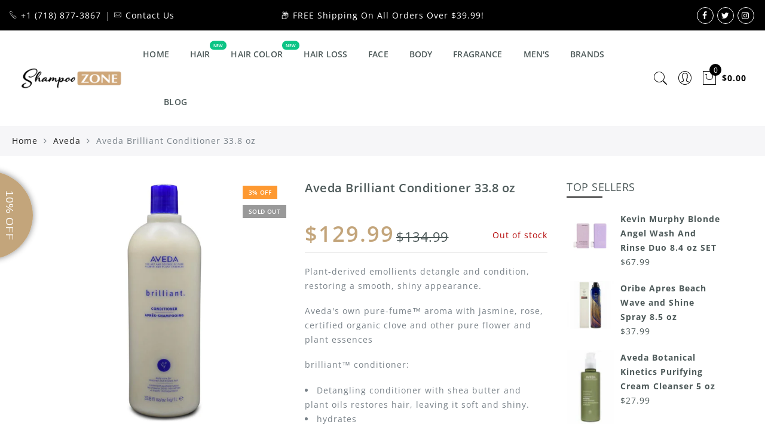

--- FILE ---
content_type: text/html; charset=utf-8
request_url: https://shampoozone.com/products/aveda-brilliant-conditioner-33-8-oz
body_size: 56056
content:
<!doctype html>
<html
  lang="en"
  class="no-js">
  <head>
    <meta charset="utf-8">
    <meta http-equiv="X-UA-Compatible" content="IE=edge,chrome=1">
    <meta name="viewport" content="width=device-width, initial-scale=1.0, maximum-scale=1.0, user-scalable=no">
    <meta name="theme-color" content="#7796a8">
    <meta name="format-detection" content="telephone=no">
    <link rel="canonical" href="https://shampoozone.com/products/aveda-brilliant-conditioner-33-8-oz">
    <script type="text/javascript">
      document.documentElement.className = document.documentElement.className.replace('no-js', 'yes-js js_active js')
    </script>
<link rel="shortcut icon" type="image/png" href="//shampoozone.com/cdn/shop/files/apple-touch-icon_32x.png?v=1614326686">
    
<title>Aveda Brilliant Conditioner

&ndash; Shampoo Zone</title><meta name="description" content="Aveda Brilliant Conditioner"><!-- /snippets/social-meta-tags.liquid --><meta name="keywords" content=",Shampoo Zone,shampoozone.com"/><meta name="author" content="The4"><meta property="og:site_name" content="Shampoo Zone">
<meta property="og:url" content="https://shampoozone.com/products/aveda-brilliant-conditioner-33-8-oz">
<meta property="og:title" content="Aveda Brilliant Conditioner 33.8 oz">
<meta property="og:type" content="og:product">
<meta property="og:description" content="Aveda Brilliant Conditioner"><meta property="product:price:amount" content="129.99">
  <meta property="product:price:amount" content="USD"><meta property="og:image" content="http://shampoozone.com/cdn/shop/products/018084811108-1_1200x1200.jpg?v=1606254419"><meta property="og:image" content="http://shampoozone.com/cdn/shop/products/018084811108-2_1200x1200.jpg?v=1606254419"><meta property="og:image:secure_url" content="https://shampoozone.com/cdn/shop/products/018084811108-1_1200x1200.jpg?v=1606254419"><meta property="og:image:secure_url" content="https://shampoozone.com/cdn/shop/products/018084811108-2_1200x1200.jpg?v=1606254419"><meta name="twitter:site" content="@shampoozonenyc"><meta name="twitter:card" content="summary_large_image">
<meta name="twitter:title" content="Aveda Brilliant Conditioner 33.8 oz">
<meta name="twitter:description" content="Aveda Brilliant Conditioner">
<link rel="preload" href="//shampoozone.com/cdn/shop/t/5/assets/head_css.css?v=41812686988726031451724950956" as="style">
    <link rel="preload" href="//shampoozone.com/cdn/shop/t/5/assets/style.min.css?v=184035572110670134841724895182" as="style"><link rel="preload" href="//shampoozone.com/cdn/shop/t/5/assets/css_setting.css?v=142011717661556768841764350694" as="style">
    <link href="//shampoozone.com/cdn/shop/t/5/assets/head_css.css?v=41812686988726031451724950956" rel="stylesheet" type="text/css" media="all" />
    <link href="//shampoozone.com/cdn/shop/t/5/assets/style.min.css?v=184035572110670134841724895182" rel="stylesheet" type="text/css" media="all" />
<link href="//shampoozone.com/cdn/shop/t/5/assets/css_setting.css?v=142011717661556768841764350694" rel="stylesheet" type="text/css" media="all" />
<link href="//shampoozone.com/cdn/shop/t/5/assets/custom.css?v=29075067813509323231724950596" rel="stylesheet" type="text/css" media="all" /><script>
      var NT4 = NT4 || {};NT4.designMode = false;
    </script><script type="text/javascript">var NTsettingspr = {related_id:false, recently_viewed:true, ProductID:5876761985184, PrHandle:"aveda-brilliant-conditioner-33-8-oz", cat_handle:"+aveda", scrolltop:1000,ThreeSixty:false,hashtag:"none", access_token:"none", username:"none"};</script>
<script type="text/javascript" src="//shampoozone.com/cdn/shop/t/5/assets/lazysizes.min.js?v=113104124934720948131606152631" async="async"></script>
    <script type="text/javascript" src="//shampoozone.com/cdn/shop/t/5/assets/jquery.min.js?v=12921879513611503421606152629"></script>
    <script type="text/javascript" src="//shampoozone.com/cdn/shop/t/5/assets/pre_vendor.min.js?v=85234518780991702321606152643"></script>
    <script type="text/javascript" src="//shampoozone.com/cdn/shop/t/5/assets/pre_theme.min.js?v=8944146656117350821606152642"></script><script>window.performance && window.performance.mark && window.performance.mark('shopify.content_for_header.start');</script><meta name="google-site-verification" content="-zF4WC9pX8PpklNzshElW52fG3RitaV8ap0oS4Hyt1Y">
<meta name="google-site-verification" content="PKd1e2LPfJPIL4CxC4dm-BqfU-1aujHsr6S76D99pjE">
<meta id="shopify-digital-wallet" name="shopify-digital-wallet" content="/50226987168/digital_wallets/dialog">
<meta name="shopify-checkout-api-token" content="fd972ff31adc3ce9c95abdd3c492bf33">
<meta id="in-context-paypal-metadata" data-shop-id="50226987168" data-venmo-supported="true" data-environment="production" data-locale="en_US" data-paypal-v4="true" data-currency="USD">
<link rel="alternate" type="application/json+oembed" href="https://shampoozone.com/products/aveda-brilliant-conditioner-33-8-oz.oembed">
<script async="async" src="/checkouts/internal/preloads.js?locale=en-US"></script>
<link rel="preconnect" href="https://shop.app" crossorigin="anonymous">
<script async="async" src="https://shop.app/checkouts/internal/preloads.js?locale=en-US&shop_id=50226987168" crossorigin="anonymous"></script>
<script id="apple-pay-shop-capabilities" type="application/json">{"shopId":50226987168,"countryCode":"US","currencyCode":"USD","merchantCapabilities":["supports3DS"],"merchantId":"gid:\/\/shopify\/Shop\/50226987168","merchantName":"Shampoo Zone","requiredBillingContactFields":["postalAddress","email"],"requiredShippingContactFields":["postalAddress","email"],"shippingType":"shipping","supportedNetworks":["visa","masterCard","amex","discover","elo","jcb"],"total":{"type":"pending","label":"Shampoo Zone","amount":"1.00"},"shopifyPaymentsEnabled":true,"supportsSubscriptions":true}</script>
<script id="shopify-features" type="application/json">{"accessToken":"fd972ff31adc3ce9c95abdd3c492bf33","betas":["rich-media-storefront-analytics"],"domain":"shampoozone.com","predictiveSearch":true,"shopId":50226987168,"locale":"en"}</script>
<script>var Shopify = Shopify || {};
Shopify.shop = "shampoo-zone.myshopify.com";
Shopify.locale = "en";
Shopify.currency = {"active":"USD","rate":"1.0"};
Shopify.country = "US";
Shopify.theme = {"name":"[Media Explode] Shampoo Zone","id":116037550240,"schema_name":"Gecko","schema_version":"3.1","theme_store_id":null,"role":"main"};
Shopify.theme.handle = "null";
Shopify.theme.style = {"id":null,"handle":null};
Shopify.cdnHost = "shampoozone.com/cdn";
Shopify.routes = Shopify.routes || {};
Shopify.routes.root = "/";</script>
<script type="module">!function(o){(o.Shopify=o.Shopify||{}).modules=!0}(window);</script>
<script>!function(o){function n(){var o=[];function n(){o.push(Array.prototype.slice.apply(arguments))}return n.q=o,n}var t=o.Shopify=o.Shopify||{};t.loadFeatures=n(),t.autoloadFeatures=n()}(window);</script>
<script>
  window.ShopifyPay = window.ShopifyPay || {};
  window.ShopifyPay.apiHost = "shop.app\/pay";
  window.ShopifyPay.redirectState = null;
</script>
<script id="shop-js-analytics" type="application/json">{"pageType":"product"}</script>
<script defer="defer" async type="module" src="//shampoozone.com/cdn/shopifycloud/shop-js/modules/v2/client.init-shop-cart-sync_BdyHc3Nr.en.esm.js"></script>
<script defer="defer" async type="module" src="//shampoozone.com/cdn/shopifycloud/shop-js/modules/v2/chunk.common_Daul8nwZ.esm.js"></script>
<script type="module">
  await import("//shampoozone.com/cdn/shopifycloud/shop-js/modules/v2/client.init-shop-cart-sync_BdyHc3Nr.en.esm.js");
await import("//shampoozone.com/cdn/shopifycloud/shop-js/modules/v2/chunk.common_Daul8nwZ.esm.js");

  window.Shopify.SignInWithShop?.initShopCartSync?.({"fedCMEnabled":true,"windoidEnabled":true});

</script>
<script>
  window.Shopify = window.Shopify || {};
  if (!window.Shopify.featureAssets) window.Shopify.featureAssets = {};
  window.Shopify.featureAssets['shop-js'] = {"shop-cart-sync":["modules/v2/client.shop-cart-sync_QYOiDySF.en.esm.js","modules/v2/chunk.common_Daul8nwZ.esm.js"],"init-fed-cm":["modules/v2/client.init-fed-cm_DchLp9rc.en.esm.js","modules/v2/chunk.common_Daul8nwZ.esm.js"],"shop-button":["modules/v2/client.shop-button_OV7bAJc5.en.esm.js","modules/v2/chunk.common_Daul8nwZ.esm.js"],"init-windoid":["modules/v2/client.init-windoid_DwxFKQ8e.en.esm.js","modules/v2/chunk.common_Daul8nwZ.esm.js"],"shop-cash-offers":["modules/v2/client.shop-cash-offers_DWtL6Bq3.en.esm.js","modules/v2/chunk.common_Daul8nwZ.esm.js","modules/v2/chunk.modal_CQq8HTM6.esm.js"],"shop-toast-manager":["modules/v2/client.shop-toast-manager_CX9r1SjA.en.esm.js","modules/v2/chunk.common_Daul8nwZ.esm.js"],"init-shop-email-lookup-coordinator":["modules/v2/client.init-shop-email-lookup-coordinator_UhKnw74l.en.esm.js","modules/v2/chunk.common_Daul8nwZ.esm.js"],"pay-button":["modules/v2/client.pay-button_DzxNnLDY.en.esm.js","modules/v2/chunk.common_Daul8nwZ.esm.js"],"avatar":["modules/v2/client.avatar_BTnouDA3.en.esm.js"],"init-shop-cart-sync":["modules/v2/client.init-shop-cart-sync_BdyHc3Nr.en.esm.js","modules/v2/chunk.common_Daul8nwZ.esm.js"],"shop-login-button":["modules/v2/client.shop-login-button_D8B466_1.en.esm.js","modules/v2/chunk.common_Daul8nwZ.esm.js","modules/v2/chunk.modal_CQq8HTM6.esm.js"],"init-customer-accounts-sign-up":["modules/v2/client.init-customer-accounts-sign-up_C8fpPm4i.en.esm.js","modules/v2/client.shop-login-button_D8B466_1.en.esm.js","modules/v2/chunk.common_Daul8nwZ.esm.js","modules/v2/chunk.modal_CQq8HTM6.esm.js"],"init-shop-for-new-customer-accounts":["modules/v2/client.init-shop-for-new-customer-accounts_CVTO0Ztu.en.esm.js","modules/v2/client.shop-login-button_D8B466_1.en.esm.js","modules/v2/chunk.common_Daul8nwZ.esm.js","modules/v2/chunk.modal_CQq8HTM6.esm.js"],"init-customer-accounts":["modules/v2/client.init-customer-accounts_dRgKMfrE.en.esm.js","modules/v2/client.shop-login-button_D8B466_1.en.esm.js","modules/v2/chunk.common_Daul8nwZ.esm.js","modules/v2/chunk.modal_CQq8HTM6.esm.js"],"shop-follow-button":["modules/v2/client.shop-follow-button_CkZpjEct.en.esm.js","modules/v2/chunk.common_Daul8nwZ.esm.js","modules/v2/chunk.modal_CQq8HTM6.esm.js"],"lead-capture":["modules/v2/client.lead-capture_BntHBhfp.en.esm.js","modules/v2/chunk.common_Daul8nwZ.esm.js","modules/v2/chunk.modal_CQq8HTM6.esm.js"],"checkout-modal":["modules/v2/client.checkout-modal_CfxcYbTm.en.esm.js","modules/v2/chunk.common_Daul8nwZ.esm.js","modules/v2/chunk.modal_CQq8HTM6.esm.js"],"shop-login":["modules/v2/client.shop-login_Da4GZ2H6.en.esm.js","modules/v2/chunk.common_Daul8nwZ.esm.js","modules/v2/chunk.modal_CQq8HTM6.esm.js"],"payment-terms":["modules/v2/client.payment-terms_MV4M3zvL.en.esm.js","modules/v2/chunk.common_Daul8nwZ.esm.js","modules/v2/chunk.modal_CQq8HTM6.esm.js"]};
</script>
<script>(function() {
  var isLoaded = false;
  function asyncLoad() {
    if (isLoaded) return;
    isLoaded = true;
    var urls = ["https:\/\/chimpstatic.com\/mcjs-connected\/js\/users\/ea9209ba834d77fd519b39e4c\/11548fdd9fac1d39d769fe6b6.js?shop=shampoo-zone.myshopify.com","https:\/\/rec.autocommerce.io\/recommender_javascript?shop=shampoo-zone.myshopify.com","https:\/\/instafeed.nfcube.com\/cdn\/7d7fc4a9a097a7b5c69aa36715d832db.js?shop=shampoo-zone.myshopify.com","https:\/\/shopify-widget.route.com\/shopify.widget.js?shop=shampoo-zone.myshopify.com"];
    for (var i = 0; i < urls.length; i++) {
      var s = document.createElement('script');
      s.type = 'text/javascript';
      s.async = true;
      s.src = urls[i];
      var x = document.getElementsByTagName('script')[0];
      x.parentNode.insertBefore(s, x);
    }
  };
  if(window.attachEvent) {
    window.attachEvent('onload', asyncLoad);
  } else {
    window.addEventListener('load', asyncLoad, false);
  }
})();</script>
<script id="__st">var __st={"a":50226987168,"offset":-18000,"reqid":"0f516735-cb1d-43ef-a79e-0443d395c3f2-1768981393","pageurl":"shampoozone.com\/products\/aveda-brilliant-conditioner-33-8-oz","u":"5827646e64bf","p":"product","rtyp":"product","rid":5876761985184};</script>
<script>window.ShopifyPaypalV4VisibilityTracking = true;</script>
<script id="captcha-bootstrap">!function(){'use strict';const t='contact',e='account',n='new_comment',o=[[t,t],['blogs',n],['comments',n],[t,'customer']],c=[[e,'customer_login'],[e,'guest_login'],[e,'recover_customer_password'],[e,'create_customer']],r=t=>t.map((([t,e])=>`form[action*='/${t}']:not([data-nocaptcha='true']) input[name='form_type'][value='${e}']`)).join(','),a=t=>()=>t?[...document.querySelectorAll(t)].map((t=>t.form)):[];function s(){const t=[...o],e=r(t);return a(e)}const i='password',u='form_key',d=['recaptcha-v3-token','g-recaptcha-response','h-captcha-response',i],f=()=>{try{return window.sessionStorage}catch{return}},m='__shopify_v',_=t=>t.elements[u];function p(t,e,n=!1){try{const o=window.sessionStorage,c=JSON.parse(o.getItem(e)),{data:r}=function(t){const{data:e,action:n}=t;return t[m]||n?{data:e,action:n}:{data:t,action:n}}(c);for(const[e,n]of Object.entries(r))t.elements[e]&&(t.elements[e].value=n);n&&o.removeItem(e)}catch(o){console.error('form repopulation failed',{error:o})}}const l='form_type',E='cptcha';function T(t){t.dataset[E]=!0}const w=window,h=w.document,L='Shopify',v='ce_forms',y='captcha';let A=!1;((t,e)=>{const n=(g='f06e6c50-85a8-45c8-87d0-21a2b65856fe',I='https://cdn.shopify.com/shopifycloud/storefront-forms-hcaptcha/ce_storefront_forms_captcha_hcaptcha.v1.5.2.iife.js',D={infoText:'Protected by hCaptcha',privacyText:'Privacy',termsText:'Terms'},(t,e,n)=>{const o=w[L][v],c=o.bindForm;if(c)return c(t,g,e,D).then(n);var r;o.q.push([[t,g,e,D],n]),r=I,A||(h.body.append(Object.assign(h.createElement('script'),{id:'captcha-provider',async:!0,src:r})),A=!0)});var g,I,D;w[L]=w[L]||{},w[L][v]=w[L][v]||{},w[L][v].q=[],w[L][y]=w[L][y]||{},w[L][y].protect=function(t,e){n(t,void 0,e),T(t)},Object.freeze(w[L][y]),function(t,e,n,w,h,L){const[v,y,A,g]=function(t,e,n){const i=e?o:[],u=t?c:[],d=[...i,...u],f=r(d),m=r(i),_=r(d.filter((([t,e])=>n.includes(e))));return[a(f),a(m),a(_),s()]}(w,h,L),I=t=>{const e=t.target;return e instanceof HTMLFormElement?e:e&&e.form},D=t=>v().includes(t);t.addEventListener('submit',(t=>{const e=I(t);if(!e)return;const n=D(e)&&!e.dataset.hcaptchaBound&&!e.dataset.recaptchaBound,o=_(e),c=g().includes(e)&&(!o||!o.value);(n||c)&&t.preventDefault(),c&&!n&&(function(t){try{if(!f())return;!function(t){const e=f();if(!e)return;const n=_(t);if(!n)return;const o=n.value;o&&e.removeItem(o)}(t);const e=Array.from(Array(32),(()=>Math.random().toString(36)[2])).join('');!function(t,e){_(t)||t.append(Object.assign(document.createElement('input'),{type:'hidden',name:u})),t.elements[u].value=e}(t,e),function(t,e){const n=f();if(!n)return;const o=[...t.querySelectorAll(`input[type='${i}']`)].map((({name:t})=>t)),c=[...d,...o],r={};for(const[a,s]of new FormData(t).entries())c.includes(a)||(r[a]=s);n.setItem(e,JSON.stringify({[m]:1,action:t.action,data:r}))}(t,e)}catch(e){console.error('failed to persist form',e)}}(e),e.submit())}));const S=(t,e)=>{t&&!t.dataset[E]&&(n(t,e.some((e=>e===t))),T(t))};for(const o of['focusin','change'])t.addEventListener(o,(t=>{const e=I(t);D(e)&&S(e,y())}));const B=e.get('form_key'),M=e.get(l),P=B&&M;t.addEventListener('DOMContentLoaded',(()=>{const t=y();if(P)for(const e of t)e.elements[l].value===M&&p(e,B);[...new Set([...A(),...v().filter((t=>'true'===t.dataset.shopifyCaptcha))])].forEach((e=>S(e,t)))}))}(h,new URLSearchParams(w.location.search),n,t,e,['guest_login'])})(!0,!0)}();</script>
<script integrity="sha256-4kQ18oKyAcykRKYeNunJcIwy7WH5gtpwJnB7kiuLZ1E=" data-source-attribution="shopify.loadfeatures" defer="defer" src="//shampoozone.com/cdn/shopifycloud/storefront/assets/storefront/load_feature-a0a9edcb.js" crossorigin="anonymous"></script>
<script crossorigin="anonymous" defer="defer" src="//shampoozone.com/cdn/shopifycloud/storefront/assets/shopify_pay/storefront-65b4c6d7.js?v=20250812"></script>
<script data-source-attribution="shopify.dynamic_checkout.dynamic.init">var Shopify=Shopify||{};Shopify.PaymentButton=Shopify.PaymentButton||{isStorefrontPortableWallets:!0,init:function(){window.Shopify.PaymentButton.init=function(){};var t=document.createElement("script");t.src="https://shampoozone.com/cdn/shopifycloud/portable-wallets/latest/portable-wallets.en.js",t.type="module",document.head.appendChild(t)}};
</script>
<script data-source-attribution="shopify.dynamic_checkout.buyer_consent">
  function portableWalletsHideBuyerConsent(e){var t=document.getElementById("shopify-buyer-consent"),n=document.getElementById("shopify-subscription-policy-button");t&&n&&(t.classList.add("hidden"),t.setAttribute("aria-hidden","true"),n.removeEventListener("click",e))}function portableWalletsShowBuyerConsent(e){var t=document.getElementById("shopify-buyer-consent"),n=document.getElementById("shopify-subscription-policy-button");t&&n&&(t.classList.remove("hidden"),t.removeAttribute("aria-hidden"),n.addEventListener("click",e))}window.Shopify?.PaymentButton&&(window.Shopify.PaymentButton.hideBuyerConsent=portableWalletsHideBuyerConsent,window.Shopify.PaymentButton.showBuyerConsent=portableWalletsShowBuyerConsent);
</script>
<script data-source-attribution="shopify.dynamic_checkout.cart.bootstrap">document.addEventListener("DOMContentLoaded",(function(){function t(){return document.querySelector("shopify-accelerated-checkout-cart, shopify-accelerated-checkout")}if(t())Shopify.PaymentButton.init();else{new MutationObserver((function(e,n){t()&&(Shopify.PaymentButton.init(),n.disconnect())})).observe(document.body,{childList:!0,subtree:!0})}}));
</script>
<script id='scb4127' type='text/javascript' async='' src='https://shampoozone.com/cdn/shopifycloud/privacy-banner/storefront-banner.js'></script><link id="shopify-accelerated-checkout-styles" rel="stylesheet" media="screen" href="https://shampoozone.com/cdn/shopifycloud/portable-wallets/latest/accelerated-checkout-backwards-compat.css" crossorigin="anonymous">
<style id="shopify-accelerated-checkout-cart">
        #shopify-buyer-consent {
  margin-top: 1em;
  display: inline-block;
  width: 100%;
}

#shopify-buyer-consent.hidden {
  display: none;
}

#shopify-subscription-policy-button {
  background: none;
  border: none;
  padding: 0;
  text-decoration: underline;
  font-size: inherit;
  cursor: pointer;
}

#shopify-subscription-policy-button::before {
  box-shadow: none;
}

      </style>

<script>window.performance && window.performance.mark && window.performance.mark('shopify.content_for_header.end');</script>
    
    <!-- Global site tag (gtag.js) - Google Analytics -->
    <script async src="https://www.googletagmanager.com/gtag/js?id=UA-185505440-1"></script>
    <script>
      window.dataLayer = window.dataLayer || [];
      function gtag(){dataLayer.push(arguments);}
      gtag('js', new Date());

      gtag('config', 'UA-185505440-1');
    </script>

    <!-- Facebook Pixel Code -->
    <script>
      !function(f,b,e,v,n,t,s)
      {if(f.fbq)return;n=f.fbq=function(){n.callMethod?
      n.callMethod.apply(n,arguments):n.queue.push(arguments)};
      if(!f._fbq)f._fbq=n;n.push=n;n.loaded=!0;n.version='2.0';
      n.queue=[];t=b.createElement(e);t.async=!0;
      t.src=v;s=b.getElementsByTagName(e)[0];
      s.parentNode.insertBefore(t,s)}(window, document,'script',
      'https://connect.facebook.net/en_US/fbevents.js');
      fbq('init', '2093649827616799');
      fbq('track', 'PageView');
    </script>
    <noscript
      ><img
        height="1"
        width="1"
        style="display:none"
        src="https://www.facebook.com/tr?id=2093649827616799&ev=PageView&noscript=1"
    ></noscript>
    <!-- End Facebook Pixel Code -->
    <!-- MailMunch for ShampooZone -->
    <!-- Paste this code right before the  tag on every page of your site. -->
    <script
      src="//a.mailmunch.co/app/v1/site.js"
      id="mailmunch-script"
      data-mailmunch-site-id="668288"
      async="async"
    ></script>

    <!-- BEGIN MerchantWidget Code -->

    <script
      id="merchantWidgetScript"

      src="https://www.gstatic.com/shopping/merchant/merchantwidget.js"

      defer
    ></script>

    <script type="text/javascript">
      merchantWidgetScript.addEventListener('load', function () {

        merchantwidget.start({

         position: 'RIGHT_BOTTOM',
        sideMargin: 10,
      bottomMargin: 55,

       });

      });
    </script>

    <!-- END MerchantWidget Code -->
  <!-- BEGIN app block: shopify://apps/route-protection-tracking/blocks/settings/fb8ca446-3fcd-450e-b3b6-e8e3615553e2 --><!-- BEGIN app snippet: route_snippet -->
  <style>
    [data-route-cloned-button] {
    width: 100% !important;
}

/* SNAPPY DRAWER CART STYLES */
.buttons .pw-route-protection {
    margin-top: 15px;
    margin-bottom: -10px;
}
/* END SNAPPY DRAWER CART STYLES */

/* SNAPPY CART PAGE STYLES */
@media screen and (max-width: 736px){
    .frm_cart_page .wc-proceed-to-checkout .pw-route-protection {
        margin-top: 15px;
        margin-bottom: -10px;
    }
}
/* END SNAPPY CART PAGE STYLES */
  </style>


<script>
document.addEventListener('DOMContentLoaded', function() {
  new RouteWidget({
    entrypoints: 'button[name=checkout], .buttons > a[name=checkout]',
    containerPlacement: '',
    widgetType: 'preferred-checkout',
    shopDomain: 'shampoo-zone.myshopify.com'
  });
});
</script><!-- END app snippet -->

 <!-- END app block --><!-- BEGIN app block: shopify://apps/smart-filter-search/blocks/app-embed/5cc1944c-3014-4a2a-af40-7d65abc0ef73 --><link href="https://cdn.shopify.com/extensions/019bdedd-4e57-79a0-b131-b44f39813278/smart-product-filters-613/assets/globo.filter.min.js" as="script" rel="preload">
<link rel="preconnect" href="https://filter-x3.globo.io" crossorigin>
<link rel="dns-prefetch" href="https://filter-x3.globo.io"><link rel="stylesheet" href="https://cdn.shopify.com/extensions/019bdedd-4e57-79a0-b131-b44f39813278/smart-product-filters-613/assets/globo.search.css" media="print" onload="this.media='all'">

<meta id="search_terms_value" content="" />
<!-- BEGIN app snippet: global.variables --><script>
  window.shopCurrency = "USD";
  window.shopCountry = "US";
  window.shopLanguageCode = "en";

  window.currentCurrency = "USD";
  window.currentCountry = "US";
  window.currentLanguageCode = "en";

  window.shopCustomer = false

  window.useCustomTreeTemplate = false;
  window.useCustomProductTemplate = false;

  window.GloboFilterRequestOrigin = "https://shampoozone.com";
  window.GloboFilterShopifyDomain = "shampoo-zone.myshopify.com";
  window.GloboFilterSFAT = "";
  window.GloboFilterSFApiVersion = "2025-04";
  window.GloboFilterProxyPath = "/apps/globofilters";
  window.GloboFilterRootUrl = "";
  window.GloboFilterTranslation = {"search":{"suggestions":"Suggestions","collections":"Collections","articles":"Blog Posts","pages":"Pages","product":"Product","products":"Products","view_all":"Search for","view_all_products":"View all products","not_found":"Sorry, nothing found for","product_not_found":"No products were found","no_result_keywords_suggestions_title":"Popular searches","no_result_products_suggestions_title":"However, You may like","zero_character_keywords_suggestions_title":"Suggestions","zero_character_popular_searches_title":"Popular searches","zero_character_products_suggestions_title":"Trending products"},"form":{"heading":"Search products","select":"-- Select --","search":"Search","submit":"Search","clear":"Clear"},"filter":{"filter_by":"Filter By","clear_all":"Clear All","view":"View","clear":"Clear","in_stock":"In Stock","out_of_stock":"Out of Stock","ready_to_ship":"Ready to ship","search":"Search options","choose_values":"Choose values"},"sort":{"sort_by":"Sort By","manually":"Featured","availability_in_stock_first":"Availability","relevance":"Relevance","best_selling":"Best Selling","alphabetically_a_z":"Alphabetically, A-Z","alphabetically_z_a":"Alphabetically, Z-A","price_low_to_high":"Price, low to high","price_high_to_low":"Price, high to low","date_new_to_old":"Date, new to old","date_old_to_new":"Date, old to new","inventory_low_to_high":"Inventory, low to high","inventory_high_to_low":"Inventory, high to low","sale_off":"% Sale off"},"product":{"add_to_cart":"Add to cart","unavailable":"Unavailable","sold_out":"Sold out","sale":"Sale","load_more":"Load more","limit":"Show","search":"Search products","no_results":"Sorry, there are no products in this collection"}};
  window.isMultiCurrency =true;
  window.globoEmbedFilterAssetsUrl = 'https://cdn.shopify.com/extensions/019bdedd-4e57-79a0-b131-b44f39813278/smart-product-filters-613/assets/';
  window.assetsUrl = window.globoEmbedFilterAssetsUrl;
  window.GloboMoneyFormat = "${{amount}}";
</script><!-- END app snippet -->
<script type="text/javascript" hs-ignore data-ccm-injected>
document.getElementsByTagName('html')[0].classList.add('spf-filter-loading', 'spf-has-filter');
window.enabledEmbedFilter = true;
window.sortByRelevance = false;
window.moneyFormat = "${{amount}}";
window.GloboMoneyWithCurrencyFormat = "${{amount}} USD";
window.filesUrl = '//shampoozone.com/cdn/shop/files/';
window.GloboThemesInfo ={"113728061600":{"id":113728061600,"name":"Debut","theme_store_id":796,"theme_name":"Debut"},"143280242942":{"id":143280242942,"name":"Copy of [Media Explode] Shampoo Zone 2024","theme_store_id":null,"theme_name":"Gecko","theme_version":"3.1"},"113992204448":{"id":113992204448,"name":"New Design Shampoo Zone","theme_store_id":null,"theme_name":"Gecko","theme_version":"3.1"},"115949863072":{"id":115949863072,"name":"Copy of New Design Shampoo Zone","theme_store_id":null,"theme_name":"Gecko","theme_version":"3.1"},"116037550240":{"id":116037550240,"name":"[Media Explode] Shampoo Zone","theme_store_id":null,"theme_name":"Gecko","theme_version":"3.1"},"116102529184":{"id":116102529184,"name":"Cart2Cart Image Keeper (Edits Forbidden)","theme_store_id":null},"131286663422":{"id":131286663422,"name":"[Media Explode] Shampoo Zone with Installments ...","theme_store_id":null,"theme_name":"Gecko","theme_version":"3.1"},"136692171006":{"id":136692171006,"name":"Copy of [Media Explode] Shampoo Zone","theme_store_id":null,"theme_name":"Gecko","theme_version":"3.1"},"136772387070":{"id":136772387070,"name":"Sense","theme_store_id":1356,"theme_name":"Sense"}};



var GloboEmbedFilterConfig = {
api: {filterUrl: "https://filter-x3.globo.io/filter",searchUrl: "https://filter-x3.globo.io/search", url: "https://filter-x3.globo.io"},
shop: {
name: "Shampoo Zone",
url: "https://shampoozone.com",
domain: "shampoo-zone.myshopify.com",
locale: "en",
cur_locale: "en",
predictive_search_url: "/search/suggest",
country_code: "US",
root_url: "",
cart_url: "/cart",
search_url: "/search",
cart_add_url: "/cart/add",
search_terms_value: "",
product_image: {width: 360, height: 360},
no_image_url: "https://cdn.shopify.com/s/images/themes/product-1.png",
swatches: [],
swatchConfig: {"enable":false},
enableRecommendation: false,
hideOneValue: false,
newUrlStruct: true,
newUrlForSEO: false,redirects: [],
images: {},
settings: {"general_layout":"full_width","body_bg":"#ffffff","body_bg_repeat":"no-repeat","body_bg_size":"contain","body_bg_attachment":"default","body_bg_position":"left_top","body_bg_image":null,"home_page_keywords":"Hair care, shampoo","home_page_author":"Shampoo Zone","api_key":"#","enable_update":true,"use_rtl":false,"use_additional_checkout_buttons":true,"show_backtop":true,"platform_email":"4","klaviyo_list_id":"#","use_ajax_klaviyo":false,"mcsp_form_action":"https:\/\/shampoozone.us7.list-manage.com\/subscribe\/post?u=ea9209ba834d77fd519b39e4c\u0026amp;id=a7d869e64c","use_ajax_mailChimp":true,"use_agree_checkbox_mail":false,"link_conditions_mail":"terms-conditions","preloader":false,"cl_preloader":"#8a572a","catalog_mode":false,"catalog_popup":false,"operation_days":"Mon:1700-2100,Tue:1700-2100,Wed:1700-2200,Thu:1700-2200,Fri:1700-2300,Sat:1200-2300,Sun:1200-2100","use_wishlist":true,"use_quickview":true,"show_pr_img_2":false,"prevent_copying":false,"falling_snow":false,"show_product_rating":true,"app_review":"1","use_quickshop":false,"swatch_design_quickshop":"swatch","quick_swatch_style_color":"1","show_product_color":true,"product_layout_setting":"1","swatch_home_size":"small","swatch_style_settings":"rounded","label_settings":"rectangular","use_sale_label":true,"label_sale_style":"2","use_sold_out_label":true,"use_new_label":true,"new_day":"30","use_hot_label":true,"style_lazy":"fade_in","c_1":null,"c_2":null,"c_3":null,"c_4":null,"body_logo_svg":"","body_logo_image":"\/\/shampoozone.com\/cdn\/shop\/files\/szlogo.png?v=1614326647","body_logo_image_retina":"\/\/shampoozone.com\/cdn\/shop\/files\/szlogo.png?v=1614326647","logo_max_width":"230","logo_max_height":"100","body_logo_image_sticky":null,"logo_max_width_sticky":"200","logo_max_height_sticky":"200","header_top_enable":true,"left_header_top":"text","share_type_header":"2","text_info":"\u003ci class=\"pe-7s-call\"\u003e\u003c\/i\u003e +1 (718) 877-3867\u003cspan class=\"nt_driver\"\u003e\u003c\/span\u003e\u003ci class=\"pe-7s-mail\"\u003e\u003c\/i\u003e \u003ca href=\"\/pages\/contact-us\"\u003e\u003cspan\u003eContact Us\u003c\/span\u003e\u003c\/a\u003e","header_top_color":"light","header_top_bg":"#000000","header_top_bg_repeat":"no-repeat","header_top_bg_size":"cover","header_top_bg_attachment":"default","header_top_bg_position":"default","header_top_bg_image":null,"header_top_text":"📦 FREE Shipping On All Orders Over $39.99!","animation_header_enable":false,"top_interval_time":4,"full_header_enable":true,"sticky_header_enable":true,"header_design":"3","overlap_header_enable":false,"header_color_scheme":"dark","header_bg":"#ffffff","bg_header_sticky":"#ffffff","header_bg_repeat":"repeat","header_bg_size":"cover","header_bg_attachment":"scroll","header_bg_position":"left_top","header_bg_image":null,"header_icon_style":"pe_icon","menu_color":"#4d5959","menu_color_sticky":"#4d5959","menu_mobile":"mobile-menu","use_mobile_categories":false,"gecko_search_widget":"dropdown","ajax_search":false,"only_search_products":true,"display_wishlist_icon":true,"sticky_footer_enable":false,"footer_accordions":true,"footer_color_title":"#000000","footer_color":"#000000","footer_bg":"#ede9e6","footer_bg_repeat":"no-repeat","footer_bg_size":"cover","footer_bg_attachment":"scroll","footer_bg_position":"center_center","footer_bg_image":null,"copyrights_layout":"two-columns","copyright_text":"\u003ci class=\"fa fa-copyright\"\u003e\u003c\/i\u003e Copyright {{year}} \u003cspan class=\"cp\"\u003eShampoozone\u003c\/span\u003e all rights reserved.","bottom_menu":"services","payment_icons":"2","footer_payment_image":"\/\/shampoozone.com\/cdn\/shop\/files\/creditcardicons.png?v=1615323159","pay_style":"1","login_register_enable":true,"account_header_enable":true,"use_privacy_policy":true,"privacy_policy_link":"privacy-policy","checkout_url":null,"login_side":true,"login_bg":"#3e3e3e","login_bg_repeat":"no-repeat","login_bg_size":"cover","login_bg_attachment":"default","login_bg_position":"center_center","login_bg_image":null,"color_body_text":"#788188","color_primary":"#000000","color_secondary":"#4d5959","color_sale_bg":"#fe9931","color_new_bg":"#56cfe1","color_hot_bg":"#ec0101","color_sold_out_bg":"#999","color_btn_add":"#000000","color_btn_add_text":"#fff","color_btn_qv":"#fff","color_btn_qv_text":"#2d2d2d","color_btn_vc":"#4d5959","color_btn_vc_text":"#ffffff","color_btn_ck":"#000000","color_btn_ck_text":"#fff","color_add_page":"#000000","color_add_page_text":"#ffffff","color_btn_now":"#f76304","color_btn_now_text":"#fff","color_input_new":"#333333","color_sign_up":"#8a572a","color_sign_up_text":"#fff","color_backtop":"#000000","color_backtop_text":"#fff","color_in_stock":"#4eb0be","color_out_stock":"#b50808","color_tooltip":"#000","color_tooltip_text":"#fff","font_body_text":{"error":"json not allowed for this object"},"style_body_text":"400","size_body_text":14,"font_titles_text":{"error":"json not allowed for this object"},"style_titles_text":"400","size_text_h1":48,"size_text_h2":36,"size_text_h3":28,"size_text_h4":20,"size_text_h5":16,"size_text_h6":12,"font_sub_title_text":{"error":"json not allowed for this object"},"size_pr":20,"use_top_categories":false,"top_categories_source":"top_categories_show_all","top_categories_link_list":"","use_top_breadcrumb":true,"collection_bg":"#000000","collection_bg_repeat":"no-repeat","collection_bg_size":"cover","collection_bg_attachment":"default","collection_bg_position":"center_center","collection_bg_image":null,"use_specify_image":true,"collection_style":"fitRows","shop_sidebar":"full_width","shop_size_sidebar":"3","products_per_page":"12","use_pagination":"gl_default","grid_column":"4","grid_column_mb":"6","style":"jas_pr_tc3","show_vendor":false,"sale_countdown":true,"collection_countdown_style":"dark","ajax_shop":true,"ajax_scroll_top":false,"shop_filters":false,"pop_style":"pop_default","shop_show_per_page":true,"show_column_switch":false,"sort_enable":false,"use_eq_height":true,"image_ratio":"ratio_nt","image_size":"nt_contain","image_position":"8","filter_price_list":"$7-$50, $50-$150, $150-$500","product_sidebar":"right","size_sidebar":"2","design_products":"4","description_products":"2","main_click":"zoom","show_zoom_img":true,"button_art_to_cart_style":"jas_btn_3d","delivery_return":"","size_chart":false,"image_size_chart":null,"product_img_trust_seal":true,"img_trust_seal":"\/\/shampoozone.com\/cdn\/shop\/files\/Shampoo-Zone-Email-Footer_1.png?v=1614350717","show_real_time_visitor":true,"real_time_max":20,"real_interval_time":20,"text_real":"","text_visitor":"People Viewing This Product Now","use_flash_sold":true,"flash_sold_img":null,"flash_sold_text_color":"#dd1e31","flash_sold_text_font_size":"16px","flash_sold_font_style":"600","flash_sold_min_qty":2,"flash_sold_max_qty":10,"flash_sold_min_time":12,"flash_sold_max_time":12,"use_promo_shpping":true,"product_motivator_text":"\u003ccenter\u003eFREE Shipping On All Orders Over $29.99!\u003c\/center\u003e","promotion_display_user_country":false,"promotion_display_user_Flag":false,"supported_codes_ship":"","enable_country_flag":false,"shipping_text":"This item Ship to","no_shipping_text":"This item no ship to","enable_delivery_option":false,"enable_delivery_order":false,"delivery_text":"Delivery","delivery_text_1":"Estimated between","delivery_start":"10","delivery_end":"15","delivery_cutoff":"16:00:00","delivery_off_days":"SAT SUN","delivery_info_text":"Will usually ship within 1 bussiness day.","show_share_btn":true,"share_type":"1","pr_curent":"3","color_name_check":"","size_name_check":"","show_product_page_rating":true,"show_grouped_variant_image":false,"use_clicking_variant_image":false,"product_quantity_message":true,"ck_inventory":10,"use_description_excerpt":true,"prodcut_excerpt_length":"60","show_first_img":false,"show_breadcrumb":true,"show_sku":true,"show_available":true,"show_pr_vendor":true,"show_category_product":true,"show_tag_product":false,"remove_sold_out":false,"btn_atc_full":true,"enable_payment_button":true,"use_eq_thumb_height":false,"image_size_thumb":"jas_cover","use_eq_nav_height":false,"image_size_nav":"jas_cover","swatch_design":"swatch_simple","swatch_style_color":"1","swatch_style":"1","swatch_size":"small","show_countdown":true,"show_related_products":true,"title_pr_related":"Related Products","sub_title_pr_related":"","style_title_pr_related":"1","related_products_use":"tags","many_related_products":20,"related_products_hover":"jas_pr_tc","related_sale_countdown":false,"related_countdown_style":"dark","show_vendor_related":false,"use_related_eq_height":true,"related_img_ratio":"ratio_nt","related_image_size":"jas_cover","related_img_position":"8","related_slider_speed":6,"related_use_autoplay":true,"related_use_arrows":false,"related_use_dots":true,"related_use_loop":true,"related_sidetoshow":4,"related_sidetoshow_first":3,"related_sidetoshow_center":2,"related_sidetoshow_last":2,"show_recently_products":true,"title_pr_recently":"Recently viewed products","sub_title_pr_recently":"","style_title_pr_recently":"1","many_recently_products":10,"recently_products_hover":"jas_default","recently_sale_countdown":false,"recently_countdown_style":"dark","show_vendor_recently":true,"use_recently_eq_height":true,"recently_img_ratio":"ratio_nt","recently_image_size":"jas_cover","recently_img_position":"8","recently_slider_speed":6,"recently_use_autoplay":true,"recently_use_arrows":true,"recently_use_dots":false,"recently_use_loop":false,"recently_sidetoshow":4,"recently_sidetoshow_first":3,"recently_sidetoshow_center":2,"recently_sidetoshow_last":2,"cart_position":"side","cart_design":"2","gecko_options_add_to_cart_action":"slide_bar","cart_notes_enable_widget":false,"show_trust_seal_widget":true,"cart_img_trust_seal_widget":null,"use_threshold":true,"free_shipping_above":"39.99","show_related_pop_up":true,"upsell_collection_cart":"best-sellers","use_agree_checkbox_pop_up":false,"link_conditions_pop_up":"","use_gift_wrapp":true,"gift_wrap_option":"2","cart_bg":"#3e3e3e","cart_bg_repeat":"no-repeat","cart_bg_size":"cover","cart_bg_attachment":"default","cart_bg_position":"center_center","cart_bg_image":null,"cart_notes_enable":true,"cart_clear_enable":true,"cart_coupon_enable":true,"show_cart_trust_seal_page":true,"cart_img_trust_seal_page":null,"explain_code":true,"explain_curency":true,"use_threshold_page":true,"use_agree_checkbox":false,"link_conditions":"","search_bg":"#000","search_bg_repeat":"no-repeat","search_bg_size":"default","search_bg_attachment":"default","search_bg_position":"center_center","search_bg_image":null,"products_per_page_search":"12","use_pagination_search":"gl_default","grid_column_search":"3","style_search":"jas_pr_tc3","show_vendor_search":false,"sale_countdown_search":true,"search_countdown_style":"dark","use_eq_height_search":true,"image_ratio_search":"ratio_nt","image_size_search":"jas_cover","image_position_search":"8","show_sticky_add":true,"show_sticky_add_mobile":true,"sticky_style":"2","scrolltop":1000,"sticky_position":"bottom","sticky_align":"center-xs","show_sticky_countdown":true,"show_sticky_img":true,"show_sticky_quantiny":true,"gecko_stock_countdown":false,"stock_time":"8:00:00,16:00:00,23:59:59","total_items":40,"stock_from":1,"stock_to":20,"stock_message":"Hurry! Only {{stock_number}} left in stock.","stock_bg_process":"#b59677","stock_bg":"#e1dfd6","enable_suggest_products":true,"show_suggest_mobile":false,"collection_suggest":"now-trending","display_index":true,"display_product":true,"display_collection":true,"display_article":true,"display_blog":true,"display_cart":false,"display_page":false,"sales_popup_type":"2","start_time":4,"start_time_unit":"1000","stay_time":15,"stay_time_unit":"1000","use_suggest":true,"use_fake_location":false,"fake_location":"New York | New Jersey | Connecticut | Georgia | Washington | Nevada | Florida | Illinois | Maine | Maryland | California | Colorado | South Dakota | Virginia | Mississippi | Michigan | Vermont | Texas","show_close_suggest":true,"show_qv_suggest":true,"sales_popup_Layout":"1","sales_popup_ani":"fadeIn","sales_popup_color":"dark","sales_popup_bg":"#fff","sales_popup_image":null,"show_blog_slider":false,"blog_slider":"news","how_many_articles_to_show":"3","slider_speed_blog":6,"use_autoplay_blog":true,"use_arrows_blog":true,"sidetoshow_blog":2,"use_eq_height_blog":true,"image_size_blog":"jas_cover","articles_per_grid_page":"5","layout_blog":"grid","post_per_row_blog_main":1,"use_eq_height_blog_main":false,"image_size_blog_main":"jas_cover","show_blog_sidebar":true,"blog_sidebar_layout":"right","blog_bg":"#3e3e3e","blog_bg_repeat":"no-repeat","blog_bg_size":"cover","blog_bg_attachment":"default","blog_bg_position":"center_center","blog_bg_image":null,"show_share_btn_articles":true,"share_type_articles":"1","show_related_articles":true,"title_related_articles":"Related Articles","how_many_related_articles":"3","slider_speed_blog_related":6,"use_autoplay_blog_related":false,"use_arrows_blog_related":true,"sidetoshow_blog_related":3,"use_eq_height_blog_related":true,"image_size_blog_related":"jas_cover","blog_portfolio":"","title_portfolio":"Portfolio","description_portfolio":"Let check all of our design for logos, brandings, web design, illustrator...","portfolio_bg":"#3e3e3e","portfolio_bg_repeat":"no-repeat","portfolio_bg_size":"cover","portfolio_bg_attachment":"default","portfolio_bg_position":"center_center","portfolio_bg_image":null,"projects_columns":"4","projects_spacing":"30","projects_per_page":"12","use_eq_height_portfolio":false,"image_size_portfolio":"jas_cover","portfolio_filters":true,"portfolio_tags_filter":"","show_share_btn_portfolio":true,"share_type_portfolio":"2","show_related_portfolio":true,"title_related_portfolio":"Related Portfolio","how_many_related_portfolio":"9","slider_speed_portfolio_related":6,"use_autoplay_portfolio_related":false,"use_arrows_portfolio_related":true,"sidetoshow_portfolio_related":4,"use_eq_height_portfolio_related":false,"image_size_portfolio_related":"jas_cover","contact_bg":"#000000","contact_bg_repeat":"no-repeat","contact_bg_size":"cover","contact_bg_attachment":"default","contact_bg_position":"center_center","contact_bg_image":null,"use_map":false,"lat":"39.950557","lon":"-75.140658","icon_map":null,"height":"526","style_json":"[{\"featureType\":\"road\",\"elementType\":\"labels\",\"stylers\":[{\"visibility\":\"off\"}]},{\"featureType\":\"poi\",\"elementType\":\"labels\",\"stylers\":[{\"visibility\":\"off\"}]},{\"featureType\":\"transit\",\"elementType\":\"labels.text\",\"stylers\":[{\"visibility\":\"off\"}]}]","about_bg":"#000000","about_bg_repeat":"no-repeat","about_bg_size":"cover","about_bg_attachment":"default","about_bg_position":"center_center","about_bg_image":null,"description_about_us":"Follow your passion, and sucess will follow you","sort_faq":"text\u003etestimonials\u003emember","faq_bg":"#3e3e3e","faq_bg_repeat":"no-repeat","faq_bg_size":"cover","faq_bg_attachment":"default","faq_bg_position":"center_center","faq_bg_image":null,"other_page_bg":"#3e3e3e","other_page_bg_repeat":"no-repeat","other_page_bg_size":"default","other_page_bg_attachment":"default","other_page_bg_position":"default","other_page_bg_image":null,"show_language_currencies":false,"enable_popup":false,"promo_popup_hide_mobile":true,"display_newsletter_index":true,"display_newsletter_product":true,"display_newsletter_collection":true,"display_newsletter_article":false,"display_newsletter_blog":false,"display_newsletter_cart":true,"display_newsletter_page":true,"promo_popup_description":"\u003ch3\u003eSign up our newsletter and save 10% off your next purchase!\u003c\/h3\u003e Subscribe to our newsletters and don’t miss new arrivals, the latest fashion updates and our promotions.","show_popup_after":"scroll","time_popup_delay":"2000","scroll_popup_delay":"800","number_pages":0,"popup_version":1,"enable_cookies_popup":false,"text_cookies_popup":"We use cookies to improve your experience on our website. By browsing this website, you agree to our use of cookies.","link_btn_infor":"\/blogs\/news","cookies_version":1,"display_popup_cookies_index":true,"display_popup_cookies_product":true,"display_popup_cookies_collection":false,"display_popup_cookies_article":false,"display_popup_cookies_blog":false,"display_popup_cookies_cart":false,"display_popup_cookies_page":false,"enable_ave_verification":false,"age_limit":18,"enter_date_of_birth":false,"age_bg":null,"age_heading":"Adults only (18+)","text_age_popup":"This website contains adult material and is only suitable for those 18 years or older. Click Enter only if you are at least 18 years of age.","age_enter":"Enter","age_exit":"Exit","link_age_exit":null,"age_version":1,"share_image":null,"share_facebook":true,"share_twitter":true,"share_google":true,"share_pinterest":true,"share_tumblr":false,"share_email":true,"social_twitter_link":"https:\/\/twitter.com\/shampoozonenyc","social_facebook_link":"https:\/\/www.facebook.com\/ShampooZoneUSA","social_pinterest_link":"","social_instagram_link":"https:\/\/www.instagram.com\/ShampooZoneUSA\/","social_tumblr_link":"","social_snapchat_link":"","social_youtube_link":"","social_vimeo_link":"","show_multiple_currencies":true,"show_multiple_visitor":true,"nt_flag":true,"currency_format":"money_no_decimals_with_currency_format","supported_currencies":"EUR - EUR | USD - USD | GBP - GBP","default_currency":"USD","show_custom_css":true,"global_custom_css":".jas_title_1 {\n    line-height: 40px;\n}\nul.tb-filter li a {\n    padding: 5px 20px;\n    font-size: 13px;\n    line-height: 1.5em;\n}\n.jas-menu \u003e li \u003e a {\n    color: #4d5959;\n    font-weight: 600;\n    font-size: 14px!important;\n    letter-spacing: .01em!important;\n}\n.quantity .tc a {\n    padding-left: 5px;\n}\n.mfp-auto-cursor .mfp-content {\n    background: none!important;\n}\n#login_side .login_frm_side h3 {\n    padding-left: 15px;\n}\n\n.jas-push-menu h3 {\n    padding-left: 10px;\n}\n.jas-icon-cart .count, .jas_count_wishlist.count {\n    padding-left: 7px;\n}\n.counter_real_time {\n    text-align: center;\n}\n\nelement.style {\n}\n.pr {\n    position: relative;\n}\n@media only screen and (min-width: 62em)\n.jas-col-md-6 {\n    -ms-flex-preferred-size: 50%;\n    -webkit-flex-basis: 50%;\n    flex-basis: 50%;\n    max-width: 50%;\n}\n@media only screen and (min-width: 62em)\n.jas-col-md, .jas-col-md-1, .jas-col-md-2, .jas-col-md-3, .jas-col-md-4, .jas-col-md-5, .jas-col-md-6, .jas-col-md-7, .jas-col-md-8, .jas-col-md-9, .jas-col-md-10, .jas-col-md-11, .jas-col-md-12 {\n    box-sizing: border-box;\n    -webkit-flex: 0 0 auto;\n    -ms-flex: 0 0 auto;\n    -webkit-box-flex: 0;\n    flex: 0 0 auto;\n    padding-right: 1rem;\n    padding-left: 1rem;\n}\n@media only screen and (min-width: 800px) {\n.product-title-cls-inner {\n    text-align: center;\n    width: 75%;\n    float: right;\n}}","desktop_custom_css":"","tablet_custom_css":"","landscape_custom_css":"","mobile_custom_css":"","custom_js":"","favicon":"\/\/shampoozone.com\/cdn\/shop\/files\/apple-touch-icon.png?v=1614326686","favicon_apple":"\/\/shampoozone.com\/cdn\/shop\/files\/apple-touch-icon.png?v=1614326686","show_favicon_counter":true,"favicon_animation":"pop","favicon_bgColor":"#b59677","favicon_textColor":"#ffffff","shipping_calculator":"Enabled","shipping_calculator_heading":"Get shipping estimates","shipping_calculator_default_country":"United States","shipping_calculator_submit_button_label":"Calculate shipping","shipping_calculator_submit_button_label_disabled":"Calculating...","checkout_header_image":null,"checkout_logo_image":"\/\/shampoozone.com\/cdn\/shop\/files\/szlogo.png?v=1614326647","checkout_logo_position":"center","checkout_logo_size":"large","checkout_body_background_image":null,"checkout_body_background_color":"#fff","checkout_input_background_color_mode":"white","checkout_sidebar_background_image":null,"checkout_sidebar_background_color":"#fafafa","checkout_heading_font":"Helvetica Neue","checkout_body_font":"Helvetica Neue","checkout_accent_color":"#1990c6","checkout_button_color":"#1990c6","checkout_error_color":"#ff6d6d","first_available_variant":true,"Preloader":"true","use_newsletter_mailchimp":"true","language_title":"English","language_link_list":"language","link_conditions_amil":"terms-privacy-policy","show_nt_jackpot":"false","icon_1":"pe-7s-car","label_1":"20% off","win_1":"You won 20% off","probability_1":"20","icon_2":"pe-7s-car","label_2":"Free shipping","win_2":"You won Free shipping","probability_2":"50","icon_3":"pe-7s-car","label_3":"Sorry!","win_3":"You losing","probability_3":"10","icon_4":"pe-7s-car","label_4":"40% OFF","win_4":"You won 40% OFF","probability_4":"5","icon_5":"pe-7s-car","label_5":"No luck today","win_5":"No luck today","probability_5":"10","icon_6":"pe-7s-car","label_6":"So close!","win_6":"So close!","probability_6":"5","total_items_days":"0","total_items_hours":"8","total_items_minutes":"25","total_items_seconds":"60","days":"Days","hours":"Hours","minutes":"Minutes","seconds":"Seconds","suggest_ivl_time":"7","show_share_btn_header":"true","quick_layout_setting":"1","shipping_tab_header":"Shipping","product_flash_sold_enable":"true","product_hide_motivator_text":"false","use_ajax_add_to_cart":"true","use_compare":"true","use_jas_rtl":"false","free_shipping_above_page":"100","interval_time":"7000","sticky_quantity_message":"true","sticky_loop_show_countdown":"false","countdown_timer":"2018\/02\/05 17:34:56","color_text":"#3d4246","color_sale_text":"#7796a8","color_borders":"#e8e9eb","color_button":"#7796a8","color_button_text":"#fff","color_small_button":"#fff","color_small_button_text":"#3d4246","color_text_field":"#fff","color_text_field_text":"#000","color_image_overlay_text":"#fff","color_image_overlay":"#3d4246","image_overlay_opacity":"25","color_body_bg":"#fff","type_header_family":"Google_Lato_400_sans","type_header_base_size":"26px","type_base_family":"Google_Work+Sans_400_sans","type_base_size":"16px","type_bold_product_titles":"false","overlap_bg_header_enable":"false","banner_portfolio":"","use_specify_image_search":"true","shop_show_per_page_search":"true","right_column_width":"250","header_height":"95","header_sticky_height":"75","mobile_header_height":"60","basel_search_widget":"dropdown","footer_over_color":"#000","footer_design":"12","footer_social_design":"icons-design-default","footer_social_size":"icons-size-default","footer_color_scheme":"light","copyrights_text":"","copyrights_next_text":"","html_before_footer":"","header_text_ss":"Welcome to our store. Call free: 055 1233 32 55","show_col_mobile":"false","recently_silder_speed":"5000","recently_silder_per_view":"4","recently_hide_pagination":"false","recently_hide_button":"false","recently_slider_loop":"false","recently_autoplay":"false","related_silder_speed":"5000","related_silder_per_view":"4","related_hide_pagination":"false","related_hide_button":"false","related_slider_loop":"false","related_autoplay":"false","size_img_products":"2","use_view_360":"false","grid_columns_mb":"6","products_columns":"4","use_promo_banner_collection":"true","view_default":"grid","products_hover":"alt","loop_sale_countdown":"false","grid_list":"false","shop_image_size":"","shop_masonry_grid":"false","shop_different_grid":"false","show_des_collection":"false","show_img_second":"true","newsletter_form_action":"\/\/myshopify.us14.list-manage.com\/subscribe\/post?u=56b202e477d0fc9995c18aac3\u0026id=f1c125553c","customer_layout":"customer_area"},
gridSettings: {"layout":"theme","useCustomTemplate":false,"useCustomTreeTemplate":false,"skin":1,"limits":[12,24,48],"productsPerPage":12,"sorts":["stock-descending","best-selling","title-ascending","title-descending","price-ascending","price-descending","created-descending","created-ascending","sale-descending"],"noImageUrl":"https:\/\/cdn.shopify.com\/s\/images\/themes\/product-1.png","imageWidth":"360","imageHeight":"360","imageRatio":100,"imageSize":"360_360","alignment":"center","hideOneValue":false,"elements":["soldoutLabel","saleLabel","quickview","addToCart","vendor","price","secondImage"],"saleLabelClass":" sale-text","saleMode":3,"gridItemClass":"spf-col-xl-4 spf-col-lg-4 spf-col-md-6 spf-col-sm-6 spf-col-6","swatchClass":"","swatchConfig":{"enable":false},"variant_redirect":true,"showSelectedVariantInfo":true},
home_filter: false,
page: "product",
sorts: ["stock-descending","best-selling","title-ascending","title-descending","price-ascending","price-descending","created-descending","created-ascending","sale-descending"],
limits: [12,24,48],
cache: true,
layout: "theme",
marketTaxInclusion: false,
priceTaxesIncluded: false,
customerTaxesIncluded: false,
useCustomTemplate: false,
hasQuickviewTemplate: false
},
analytic: {"enableViewProductAnalytic":true,"enableSearchAnalytic":true,"enableFilterAnalytic":true,"enableATCAnalytic":false},
taxes: [],
special_countries: null,
adjustments: false,
year_make_model: {
id: 0,
prefix: "gff_",
heading: "",
showSearchInput: false,
showClearAllBtn: false
},
filter: {
id:6920,
prefix: "gf_",
layout: 1,
useThemeFilterCss: false,
sublayout: 1,
showCount: true,
showRefine: true,
refineSettings: {"style":"rounded","positions":["sidebar_mobile","toolbar_desktop","toolbar_mobile","sidebar_desktop"],"color":"#000000","iconColor":"#959595","bgColor":"#E8E8E8"},
isLoadMore: 1,
filter_on_search_page: true
},
search:{
enable: true,
zero_character_suggestion: false,
pages_suggestion: {enable:false,limit:5},
keywords_suggestion: {enable:true,limit:10},
articles_suggestion: {enable:false,limit:5},
layout: 1,
product_list_layout: "grid",
elements: ["vendor","price"]
},
collection: {
id:0,
handle:'',
sort: 'best-selling',
vendor: null,
tags: null,
type: null,
term: document.getElementById("search_terms_value") != null ? document.getElementById("search_terms_value").content : "",
limit: 12,
settings: null,
products_count: 0,
enableCollectionSearch: true,
displayTotalProducts: true,
excludeTags:null,
showSelectedVariantInfo: true
},
selector: {products: ".yit-wcan-container .products"}
}
</script>
<script>
try {GloboEmbedFilterConfig.shop.settings["header_color_scheme"] = "dark";GloboEmbedFilterConfig.shop.settings["footer_color_scheme"] = "light";} catch (error) {}
</script>
<script src="https://cdn.shopify.com/extensions/019bdedd-4e57-79a0-b131-b44f39813278/smart-product-filters-613/assets/globo.filter.themes.min.js" defer></script><style>.gf-block-title h3, 
.gf-block-title .h3,
.gf-form-input-inner label {
  font-size: 14px !important;
  color: #3a3a3a !important;
  text-transform: uppercase !important;
  font-weight: bold !important;
}
.gf-option-block .gf-btn-show-more{
  font-size: 14px !important;
  text-transform: none !important;
  font-weight: normal !important;
}
.gf-option-block ul li a, 
.gf-option-block ul li button, 
.gf-option-block ul li a span.gf-count,
.gf-option-block ul li button span.gf-count,
.gf-clear, 
.gf-clear-all, 
.selected-item.gf-option-label a,
.gf-form-input-inner select,
.gf-refine-toggle{
  font-size: 14px !important;
  color: #000000 !important;
  text-transform: none !important;
  font-weight: normal !important;
}

.gf-refine-toggle-mobile,
.gf-form-button-group button {
  font-size: 14px !important;
  text-transform: none !important;
  font-weight: normal !important;
  color: #3a3a3a !important;
  border: 1px solid #bfbfbf !important;
  background: #ffffff !important;
}
.gf-option-block-box-rectangle.gf-option-block ul li.gf-box-rectangle a,
.gf-option-block-box-rectangle.gf-option-block ul li.gf-box-rectangle button {
  border-color: #000000 !important;
}
.gf-option-block-box-rectangle.gf-option-block ul li.gf-box-rectangle a.checked,
.gf-option-block-box-rectangle.gf-option-block ul li.gf-box-rectangle button.checked{
  color: #fff !important;
  background-color: #000000 !important;
}
@media (min-width: 768px) {
  .gf-option-block-box-rectangle.gf-option-block ul li.gf-box-rectangle button:hover,
  .gf-option-block-box-rectangle.gf-option-block ul li.gf-box-rectangle a:hover {
    color: #fff !important;
    background-color: #000000 !important;	
  }
}
.gf-option-block.gf-option-block-select select {
  color: #000000 !important;
}

#gf-form.loaded, .gf-YMM-forms.loaded {
  background: #FFFFFF !important;
}
#gf-form h2, .gf-YMM-forms h2 {
  color: #3a3a3a !important;
}
#gf-form label, .gf-YMM-forms label{
  color: #3a3a3a !important;
}
.gf-form-input-wrapper select, 
.gf-form-input-wrapper input{
  border: 1px solid #DEDEDE !important;
  background-color: #FFFFFF !important;
  border-radius: 0px !important;
}
#gf-form .gf-form-button-group button, .gf-YMM-forms .gf-form-button-group button{
  color: #FFFFFF !important;
  background: #3a3a3a !important;
  border-radius: 0px !important;
}

.spf-product-card.spf-product-card__template-3 .spf-product__info.hover{
  background: #FFFFFF;
}
a.spf-product-card__image-wrapper{
  padding-top: 100%;
}
.h4.spf-product-card__title a{
  color: #333333;
  font-size: 15px;
   font-family: inherit;     font-style: normal;
  text-transform: none;
}
.h4.spf-product-card__title a:hover{
  color: #000000;
}
.spf-product-card button.spf-product__form-btn-addtocart{
  font-size: 14px;
   font-family: inherit;   font-weight: normal;   font-style: normal;   text-transform: none;
}
.spf-product-card button.spf-product__form-btn-addtocart,
.spf-product-card.spf-product-card__template-4 a.open-quick-view,
.spf-product-card.spf-product-card__template-5 a.open-quick-view,
#gfqv-btn{
  color: #FFFFFF !important;
  border: 1px solid #333333 !important;
  background: #333333 !important;
}
.spf-product-card button.spf-product__form-btn-addtocart:hover,
.spf-product-card.spf-product-card__template-4 a.open-quick-view:hover,
.spf-product-card.spf-product-card__template-5 a.open-quick-view:hover{
  color: #FFFFFF !important;
  border: 1px solid #000000 !important;
  background: #000000 !important;
}
span.spf-product__label.spf-product__label-soldout{
  color: #ffffff;
  background: #989898;
}
span.spf-product__label.spf-product__label-sale{
  color: #F0F0F0;
  background: #d21625;
}
.spf-product-card__vendor a{
  color: #969595;
  font-size: 13px;
   font-family: inherit;   font-weight: normal;   font-style: normal; }
.spf-product-card__vendor a:hover{
  color: #969595;
}
.spf-product-card__price-wrapper{
  font-size: 14px;
}
.spf-image-ratio{
  padding-top:100% !important;
}
.spf-product-card__oldprice,
.spf-product-card__saleprice,
.spf-product-card__price,
.gfqv-product-card__oldprice,
.gfqv-product-card__saleprice,
.gfqv-product-card__price
{
  font-size: 14px;
   font-family: inherit;   font-weight: normal;   font-style: normal; }

span.spf-product-card__price, span.gfqv-product-card__price{
  color: #141414;
}
span.spf-product-card__oldprice, span.gfqv-product-card__oldprice{
  color: #969595;
}
span.spf-product-card__saleprice, span.gfqv-product-card__saleprice{
  color: #d21625;
}
</style><style></style><script></script><script>
  const productGrid = document.querySelector('[data-globo-filter-items]')
  if(productGrid){
    if( productGrid.id ){
      productGrid.setAttribute('old-id', productGrid.id)
    }
    productGrid.id = 'gf-products';
  }
</script>
<script>if(window.AVADA_SPEED_WHITELIST){const spfs_w = new RegExp("smart-product-filter-search", 'i'); if(Array.isArray(window.AVADA_SPEED_WHITELIST)){window.AVADA_SPEED_WHITELIST.push(spfs_w);}else{window.AVADA_SPEED_WHITELIST = [spfs_w];}} </script><!-- END app block --><script src="https://cdn.shopify.com/extensions/019bdd10-3b22-77c0-87db-676650870ae2/route-shopify-app-276/assets/route-widget.js" type="text/javascript" defer="defer"></script>
<script src="https://cdn.shopify.com/extensions/019bdedd-4e57-79a0-b131-b44f39813278/smart-product-filters-613/assets/globo.filter.min.js" type="text/javascript" defer="defer"></script>
<link href="https://monorail-edge.shopifysvc.com" rel="dns-prefetch">
<script>(function(){if ("sendBeacon" in navigator && "performance" in window) {try {var session_token_from_headers = performance.getEntriesByType('navigation')[0].serverTiming.find(x => x.name == '_s').description;} catch {var session_token_from_headers = undefined;}var session_cookie_matches = document.cookie.match(/_shopify_s=([^;]*)/);var session_token_from_cookie = session_cookie_matches && session_cookie_matches.length === 2 ? session_cookie_matches[1] : "";var session_token = session_token_from_headers || session_token_from_cookie || "";function handle_abandonment_event(e) {var entries = performance.getEntries().filter(function(entry) {return /monorail-edge.shopifysvc.com/.test(entry.name);});if (!window.abandonment_tracked && entries.length === 0) {window.abandonment_tracked = true;var currentMs = Date.now();var navigation_start = performance.timing.navigationStart;var payload = {shop_id: 50226987168,url: window.location.href,navigation_start,duration: currentMs - navigation_start,session_token,page_type: "product"};window.navigator.sendBeacon("https://monorail-edge.shopifysvc.com/v1/produce", JSON.stringify({schema_id: "online_store_buyer_site_abandonment/1.1",payload: payload,metadata: {event_created_at_ms: currentMs,event_sent_at_ms: currentMs}}));}}window.addEventListener('pagehide', handle_abandonment_event);}}());</script>
<script id="web-pixels-manager-setup">(function e(e,d,r,n,o){if(void 0===o&&(o={}),!Boolean(null===(a=null===(i=window.Shopify)||void 0===i?void 0:i.analytics)||void 0===a?void 0:a.replayQueue)){var i,a;window.Shopify=window.Shopify||{};var t=window.Shopify;t.analytics=t.analytics||{};var s=t.analytics;s.replayQueue=[],s.publish=function(e,d,r){return s.replayQueue.push([e,d,r]),!0};try{self.performance.mark("wpm:start")}catch(e){}var l=function(){var e={modern:/Edge?\/(1{2}[4-9]|1[2-9]\d|[2-9]\d{2}|\d{4,})\.\d+(\.\d+|)|Firefox\/(1{2}[4-9]|1[2-9]\d|[2-9]\d{2}|\d{4,})\.\d+(\.\d+|)|Chrom(ium|e)\/(9{2}|\d{3,})\.\d+(\.\d+|)|(Maci|X1{2}).+ Version\/(15\.\d+|(1[6-9]|[2-9]\d|\d{3,})\.\d+)([,.]\d+|)( \(\w+\)|)( Mobile\/\w+|) Safari\/|Chrome.+OPR\/(9{2}|\d{3,})\.\d+\.\d+|(CPU[ +]OS|iPhone[ +]OS|CPU[ +]iPhone|CPU IPhone OS|CPU iPad OS)[ +]+(15[._]\d+|(1[6-9]|[2-9]\d|\d{3,})[._]\d+)([._]\d+|)|Android:?[ /-](13[3-9]|1[4-9]\d|[2-9]\d{2}|\d{4,})(\.\d+|)(\.\d+|)|Android.+Firefox\/(13[5-9]|1[4-9]\d|[2-9]\d{2}|\d{4,})\.\d+(\.\d+|)|Android.+Chrom(ium|e)\/(13[3-9]|1[4-9]\d|[2-9]\d{2}|\d{4,})\.\d+(\.\d+|)|SamsungBrowser\/([2-9]\d|\d{3,})\.\d+/,legacy:/Edge?\/(1[6-9]|[2-9]\d|\d{3,})\.\d+(\.\d+|)|Firefox\/(5[4-9]|[6-9]\d|\d{3,})\.\d+(\.\d+|)|Chrom(ium|e)\/(5[1-9]|[6-9]\d|\d{3,})\.\d+(\.\d+|)([\d.]+$|.*Safari\/(?![\d.]+ Edge\/[\d.]+$))|(Maci|X1{2}).+ Version\/(10\.\d+|(1[1-9]|[2-9]\d|\d{3,})\.\d+)([,.]\d+|)( \(\w+\)|)( Mobile\/\w+|) Safari\/|Chrome.+OPR\/(3[89]|[4-9]\d|\d{3,})\.\d+\.\d+|(CPU[ +]OS|iPhone[ +]OS|CPU[ +]iPhone|CPU IPhone OS|CPU iPad OS)[ +]+(10[._]\d+|(1[1-9]|[2-9]\d|\d{3,})[._]\d+)([._]\d+|)|Android:?[ /-](13[3-9]|1[4-9]\d|[2-9]\d{2}|\d{4,})(\.\d+|)(\.\d+|)|Mobile Safari.+OPR\/([89]\d|\d{3,})\.\d+\.\d+|Android.+Firefox\/(13[5-9]|1[4-9]\d|[2-9]\d{2}|\d{4,})\.\d+(\.\d+|)|Android.+Chrom(ium|e)\/(13[3-9]|1[4-9]\d|[2-9]\d{2}|\d{4,})\.\d+(\.\d+|)|Android.+(UC? ?Browser|UCWEB|U3)[ /]?(15\.([5-9]|\d{2,})|(1[6-9]|[2-9]\d|\d{3,})\.\d+)\.\d+|SamsungBrowser\/(5\.\d+|([6-9]|\d{2,})\.\d+)|Android.+MQ{2}Browser\/(14(\.(9|\d{2,})|)|(1[5-9]|[2-9]\d|\d{3,})(\.\d+|))(\.\d+|)|K[Aa][Ii]OS\/(3\.\d+|([4-9]|\d{2,})\.\d+)(\.\d+|)/},d=e.modern,r=e.legacy,n=navigator.userAgent;return n.match(d)?"modern":n.match(r)?"legacy":"unknown"}(),u="modern"===l?"modern":"legacy",c=(null!=n?n:{modern:"",legacy:""})[u],f=function(e){return[e.baseUrl,"/wpm","/b",e.hashVersion,"modern"===e.buildTarget?"m":"l",".js"].join("")}({baseUrl:d,hashVersion:r,buildTarget:u}),m=function(e){var d=e.version,r=e.bundleTarget,n=e.surface,o=e.pageUrl,i=e.monorailEndpoint;return{emit:function(e){var a=e.status,t=e.errorMsg,s=(new Date).getTime(),l=JSON.stringify({metadata:{event_sent_at_ms:s},events:[{schema_id:"web_pixels_manager_load/3.1",payload:{version:d,bundle_target:r,page_url:o,status:a,surface:n,error_msg:t},metadata:{event_created_at_ms:s}}]});if(!i)return console&&console.warn&&console.warn("[Web Pixels Manager] No Monorail endpoint provided, skipping logging."),!1;try{return self.navigator.sendBeacon.bind(self.navigator)(i,l)}catch(e){}var u=new XMLHttpRequest;try{return u.open("POST",i,!0),u.setRequestHeader("Content-Type","text/plain"),u.send(l),!0}catch(e){return console&&console.warn&&console.warn("[Web Pixels Manager] Got an unhandled error while logging to Monorail."),!1}}}}({version:r,bundleTarget:l,surface:e.surface,pageUrl:self.location.href,monorailEndpoint:e.monorailEndpoint});try{o.browserTarget=l,function(e){var d=e.src,r=e.async,n=void 0===r||r,o=e.onload,i=e.onerror,a=e.sri,t=e.scriptDataAttributes,s=void 0===t?{}:t,l=document.createElement("script"),u=document.querySelector("head"),c=document.querySelector("body");if(l.async=n,l.src=d,a&&(l.integrity=a,l.crossOrigin="anonymous"),s)for(var f in s)if(Object.prototype.hasOwnProperty.call(s,f))try{l.dataset[f]=s[f]}catch(e){}if(o&&l.addEventListener("load",o),i&&l.addEventListener("error",i),u)u.appendChild(l);else{if(!c)throw new Error("Did not find a head or body element to append the script");c.appendChild(l)}}({src:f,async:!0,onload:function(){if(!function(){var e,d;return Boolean(null===(d=null===(e=window.Shopify)||void 0===e?void 0:e.analytics)||void 0===d?void 0:d.initialized)}()){var d=window.webPixelsManager.init(e)||void 0;if(d){var r=window.Shopify.analytics;r.replayQueue.forEach((function(e){var r=e[0],n=e[1],o=e[2];d.publishCustomEvent(r,n,o)})),r.replayQueue=[],r.publish=d.publishCustomEvent,r.visitor=d.visitor,r.initialized=!0}}},onerror:function(){return m.emit({status:"failed",errorMsg:"".concat(f," has failed to load")})},sri:function(e){var d=/^sha384-[A-Za-z0-9+/=]+$/;return"string"==typeof e&&d.test(e)}(c)?c:"",scriptDataAttributes:o}),m.emit({status:"loading"})}catch(e){m.emit({status:"failed",errorMsg:(null==e?void 0:e.message)||"Unknown error"})}}})({shopId: 50226987168,storefrontBaseUrl: "https://shampoozone.com",extensionsBaseUrl: "https://extensions.shopifycdn.com/cdn/shopifycloud/web-pixels-manager",monorailEndpoint: "https://monorail-edge.shopifysvc.com/unstable/produce_batch",surface: "storefront-renderer",enabledBetaFlags: ["2dca8a86"],webPixelsConfigList: [{"id":"480641278","configuration":"{\"config\":\"{\\\"pixel_id\\\":\\\"G-CFDS0ML9M9\\\",\\\"target_country\\\":\\\"US\\\",\\\"gtag_events\\\":[{\\\"type\\\":\\\"search\\\",\\\"action_label\\\":[\\\"G-CFDS0ML9M9\\\",\\\"AW-448238080\\\/Z-DUCI-cg_ABEICk3tUB\\\"]},{\\\"type\\\":\\\"begin_checkout\\\",\\\"action_label\\\":[\\\"G-CFDS0ML9M9\\\",\\\"AW-448238080\\\/u-43CIycg_ABEICk3tUB\\\"]},{\\\"type\\\":\\\"view_item\\\",\\\"action_label\\\":[\\\"G-CFDS0ML9M9\\\",\\\"AW-448238080\\\/2ZnwCIacg_ABEICk3tUB\\\",\\\"MC-V62B21FNGK\\\"]},{\\\"type\\\":\\\"purchase\\\",\\\"action_label\\\":[\\\"G-CFDS0ML9M9\\\",\\\"AW-448238080\\\/69VkCIOcg_ABEICk3tUB\\\",\\\"MC-V62B21FNGK\\\"]},{\\\"type\\\":\\\"page_view\\\",\\\"action_label\\\":[\\\"G-CFDS0ML9M9\\\",\\\"AW-448238080\\\/0gf0CICcg_ABEICk3tUB\\\",\\\"MC-V62B21FNGK\\\"]},{\\\"type\\\":\\\"add_payment_info\\\",\\\"action_label\\\":[\\\"G-CFDS0ML9M9\\\",\\\"AW-448238080\\\/LkPcCJKcg_ABEICk3tUB\\\"]},{\\\"type\\\":\\\"add_to_cart\\\",\\\"action_label\\\":[\\\"G-CFDS0ML9M9\\\",\\\"AW-448238080\\\/SVZpCImcg_ABEICk3tUB\\\"]}],\\\"enable_monitoring_mode\\\":false}\"}","eventPayloadVersion":"v1","runtimeContext":"OPEN","scriptVersion":"b2a88bafab3e21179ed38636efcd8a93","type":"APP","apiClientId":1780363,"privacyPurposes":[],"dataSharingAdjustments":{"protectedCustomerApprovalScopes":["read_customer_address","read_customer_email","read_customer_name","read_customer_personal_data","read_customer_phone"]}},{"id":"189956350","configuration":"{\"pixel_id\":\"2093649827616799\",\"pixel_type\":\"facebook_pixel\",\"metaapp_system_user_token\":\"-\"}","eventPayloadVersion":"v1","runtimeContext":"OPEN","scriptVersion":"ca16bc87fe92b6042fbaa3acc2fbdaa6","type":"APP","apiClientId":2329312,"privacyPurposes":["ANALYTICS","MARKETING","SALE_OF_DATA"],"dataSharingAdjustments":{"protectedCustomerApprovalScopes":["read_customer_address","read_customer_email","read_customer_name","read_customer_personal_data","read_customer_phone"]}},{"id":"65995006","configuration":"{\"tagID\":\"2612478478166\"}","eventPayloadVersion":"v1","runtimeContext":"STRICT","scriptVersion":"18031546ee651571ed29edbe71a3550b","type":"APP","apiClientId":3009811,"privacyPurposes":["ANALYTICS","MARKETING","SALE_OF_DATA"],"dataSharingAdjustments":{"protectedCustomerApprovalScopes":["read_customer_address","read_customer_email","read_customer_name","read_customer_personal_data","read_customer_phone"]}},{"id":"shopify-app-pixel","configuration":"{}","eventPayloadVersion":"v1","runtimeContext":"STRICT","scriptVersion":"0450","apiClientId":"shopify-pixel","type":"APP","privacyPurposes":["ANALYTICS","MARKETING"]},{"id":"shopify-custom-pixel","eventPayloadVersion":"v1","runtimeContext":"LAX","scriptVersion":"0450","apiClientId":"shopify-pixel","type":"CUSTOM","privacyPurposes":["ANALYTICS","MARKETING"]}],isMerchantRequest: false,initData: {"shop":{"name":"Shampoo Zone","paymentSettings":{"currencyCode":"USD"},"myshopifyDomain":"shampoo-zone.myshopify.com","countryCode":"US","storefrontUrl":"https:\/\/shampoozone.com"},"customer":null,"cart":null,"checkout":null,"productVariants":[{"price":{"amount":129.99,"currencyCode":"USD"},"product":{"title":"Aveda Brilliant Conditioner 33.8 oz","vendor":"Aveda","id":"5876761985184","untranslatedTitle":"Aveda Brilliant Conditioner 33.8 oz","url":"\/products\/aveda-brilliant-conditioner-33-8-oz","type":"Hair treatment Conditioner"},"id":"37245171761312","image":{"src":"\/\/shampoozone.com\/cdn\/shop\/products\/018084811108-1.jpg?v=1606254419"},"sku":"018084811108","title":"Default Title","untranslatedTitle":"Default Title"}],"purchasingCompany":null},},"https://shampoozone.com/cdn","fcfee988w5aeb613cpc8e4bc33m6693e112",{"modern":"","legacy":""},{"shopId":"50226987168","storefrontBaseUrl":"https:\/\/shampoozone.com","extensionBaseUrl":"https:\/\/extensions.shopifycdn.com\/cdn\/shopifycloud\/web-pixels-manager","surface":"storefront-renderer","enabledBetaFlags":"[\"2dca8a86\"]","isMerchantRequest":"false","hashVersion":"fcfee988w5aeb613cpc8e4bc33m6693e112","publish":"custom","events":"[[\"page_viewed\",{}],[\"product_viewed\",{\"productVariant\":{\"price\":{\"amount\":129.99,\"currencyCode\":\"USD\"},\"product\":{\"title\":\"Aveda Brilliant Conditioner 33.8 oz\",\"vendor\":\"Aveda\",\"id\":\"5876761985184\",\"untranslatedTitle\":\"Aveda Brilliant Conditioner 33.8 oz\",\"url\":\"\/products\/aveda-brilliant-conditioner-33-8-oz\",\"type\":\"Hair treatment Conditioner\"},\"id\":\"37245171761312\",\"image\":{\"src\":\"\/\/shampoozone.com\/cdn\/shop\/products\/018084811108-1.jpg?v=1606254419\"},\"sku\":\"018084811108\",\"title\":\"Default Title\",\"untranslatedTitle\":\"Default Title\"}}]]"});</script><script>
  window.ShopifyAnalytics = window.ShopifyAnalytics || {};
  window.ShopifyAnalytics.meta = window.ShopifyAnalytics.meta || {};
  window.ShopifyAnalytics.meta.currency = 'USD';
  var meta = {"product":{"id":5876761985184,"gid":"gid:\/\/shopify\/Product\/5876761985184","vendor":"Aveda","type":"Hair treatment Conditioner","handle":"aveda-brilliant-conditioner-33-8-oz","variants":[{"id":37245171761312,"price":12999,"name":"Aveda Brilliant Conditioner 33.8 oz","public_title":null,"sku":"018084811108"}],"remote":false},"page":{"pageType":"product","resourceType":"product","resourceId":5876761985184,"requestId":"0f516735-cb1d-43ef-a79e-0443d395c3f2-1768981393"}};
  for (var attr in meta) {
    window.ShopifyAnalytics.meta[attr] = meta[attr];
  }
</script>
<script class="analytics">
  (function () {
    var customDocumentWrite = function(content) {
      var jquery = null;

      if (window.jQuery) {
        jquery = window.jQuery;
      } else if (window.Checkout && window.Checkout.$) {
        jquery = window.Checkout.$;
      }

      if (jquery) {
        jquery('body').append(content);
      }
    };

    var hasLoggedConversion = function(token) {
      if (token) {
        return document.cookie.indexOf('loggedConversion=' + token) !== -1;
      }
      return false;
    }

    var setCookieIfConversion = function(token) {
      if (token) {
        var twoMonthsFromNow = new Date(Date.now());
        twoMonthsFromNow.setMonth(twoMonthsFromNow.getMonth() + 2);

        document.cookie = 'loggedConversion=' + token + '; expires=' + twoMonthsFromNow;
      }
    }

    var trekkie = window.ShopifyAnalytics.lib = window.trekkie = window.trekkie || [];
    if (trekkie.integrations) {
      return;
    }
    trekkie.methods = [
      'identify',
      'page',
      'ready',
      'track',
      'trackForm',
      'trackLink'
    ];
    trekkie.factory = function(method) {
      return function() {
        var args = Array.prototype.slice.call(arguments);
        args.unshift(method);
        trekkie.push(args);
        return trekkie;
      };
    };
    for (var i = 0; i < trekkie.methods.length; i++) {
      var key = trekkie.methods[i];
      trekkie[key] = trekkie.factory(key);
    }
    trekkie.load = function(config) {
      trekkie.config = config || {};
      trekkie.config.initialDocumentCookie = document.cookie;
      var first = document.getElementsByTagName('script')[0];
      var script = document.createElement('script');
      script.type = 'text/javascript';
      script.onerror = function(e) {
        var scriptFallback = document.createElement('script');
        scriptFallback.type = 'text/javascript';
        scriptFallback.onerror = function(error) {
                var Monorail = {
      produce: function produce(monorailDomain, schemaId, payload) {
        var currentMs = new Date().getTime();
        var event = {
          schema_id: schemaId,
          payload: payload,
          metadata: {
            event_created_at_ms: currentMs,
            event_sent_at_ms: currentMs
          }
        };
        return Monorail.sendRequest("https://" + monorailDomain + "/v1/produce", JSON.stringify(event));
      },
      sendRequest: function sendRequest(endpointUrl, payload) {
        // Try the sendBeacon API
        if (window && window.navigator && typeof window.navigator.sendBeacon === 'function' && typeof window.Blob === 'function' && !Monorail.isIos12()) {
          var blobData = new window.Blob([payload], {
            type: 'text/plain'
          });

          if (window.navigator.sendBeacon(endpointUrl, blobData)) {
            return true;
          } // sendBeacon was not successful

        } // XHR beacon

        var xhr = new XMLHttpRequest();

        try {
          xhr.open('POST', endpointUrl);
          xhr.setRequestHeader('Content-Type', 'text/plain');
          xhr.send(payload);
        } catch (e) {
          console.log(e);
        }

        return false;
      },
      isIos12: function isIos12() {
        return window.navigator.userAgent.lastIndexOf('iPhone; CPU iPhone OS 12_') !== -1 || window.navigator.userAgent.lastIndexOf('iPad; CPU OS 12_') !== -1;
      }
    };
    Monorail.produce('monorail-edge.shopifysvc.com',
      'trekkie_storefront_load_errors/1.1',
      {shop_id: 50226987168,
      theme_id: 116037550240,
      app_name: "storefront",
      context_url: window.location.href,
      source_url: "//shampoozone.com/cdn/s/trekkie.storefront.cd680fe47e6c39ca5d5df5f0a32d569bc48c0f27.min.js"});

        };
        scriptFallback.async = true;
        scriptFallback.src = '//shampoozone.com/cdn/s/trekkie.storefront.cd680fe47e6c39ca5d5df5f0a32d569bc48c0f27.min.js';
        first.parentNode.insertBefore(scriptFallback, first);
      };
      script.async = true;
      script.src = '//shampoozone.com/cdn/s/trekkie.storefront.cd680fe47e6c39ca5d5df5f0a32d569bc48c0f27.min.js';
      first.parentNode.insertBefore(script, first);
    };
    trekkie.load(
      {"Trekkie":{"appName":"storefront","development":false,"defaultAttributes":{"shopId":50226987168,"isMerchantRequest":null,"themeId":116037550240,"themeCityHash":"14962358398057816259","contentLanguage":"en","currency":"USD","eventMetadataId":"9e9d5618-6fdf-445a-bd80-1e9805f2f8ad"},"isServerSideCookieWritingEnabled":true,"monorailRegion":"shop_domain","enabledBetaFlags":["65f19447"]},"Session Attribution":{},"S2S":{"facebookCapiEnabled":true,"source":"trekkie-storefront-renderer","apiClientId":580111}}
    );

    var loaded = false;
    trekkie.ready(function() {
      if (loaded) return;
      loaded = true;

      window.ShopifyAnalytics.lib = window.trekkie;

      var originalDocumentWrite = document.write;
      document.write = customDocumentWrite;
      try { window.ShopifyAnalytics.merchantGoogleAnalytics.call(this); } catch(error) {};
      document.write = originalDocumentWrite;

      window.ShopifyAnalytics.lib.page(null,{"pageType":"product","resourceType":"product","resourceId":5876761985184,"requestId":"0f516735-cb1d-43ef-a79e-0443d395c3f2-1768981393","shopifyEmitted":true});

      var match = window.location.pathname.match(/checkouts\/(.+)\/(thank_you|post_purchase)/)
      var token = match? match[1]: undefined;
      if (!hasLoggedConversion(token)) {
        setCookieIfConversion(token);
        window.ShopifyAnalytics.lib.track("Viewed Product",{"currency":"USD","variantId":37245171761312,"productId":5876761985184,"productGid":"gid:\/\/shopify\/Product\/5876761985184","name":"Aveda Brilliant Conditioner 33.8 oz","price":"129.99","sku":"018084811108","brand":"Aveda","variant":null,"category":"Hair treatment Conditioner","nonInteraction":true,"remote":false},undefined,undefined,{"shopifyEmitted":true});
      window.ShopifyAnalytics.lib.track("monorail:\/\/trekkie_storefront_viewed_product\/1.1",{"currency":"USD","variantId":37245171761312,"productId":5876761985184,"productGid":"gid:\/\/shopify\/Product\/5876761985184","name":"Aveda Brilliant Conditioner 33.8 oz","price":"129.99","sku":"018084811108","brand":"Aveda","variant":null,"category":"Hair treatment Conditioner","nonInteraction":true,"remote":false,"referer":"https:\/\/shampoozone.com\/products\/aveda-brilliant-conditioner-33-8-oz"});
      }
    });


        var eventsListenerScript = document.createElement('script');
        eventsListenerScript.async = true;
        eventsListenerScript.src = "//shampoozone.com/cdn/shopifycloud/storefront/assets/shop_events_listener-3da45d37.js";
        document.getElementsByTagName('head')[0].appendChild(eventsListenerScript);

})();</script>
  <script>
  if (!window.ga || (window.ga && typeof window.ga !== 'function')) {
    window.ga = function ga() {
      (window.ga.q = window.ga.q || []).push(arguments);
      if (window.Shopify && window.Shopify.analytics && typeof window.Shopify.analytics.publish === 'function') {
        window.Shopify.analytics.publish("ga_stub_called", {}, {sendTo: "google_osp_migration"});
      }
      console.error("Shopify's Google Analytics stub called with:", Array.from(arguments), "\nSee https://help.shopify.com/manual/promoting-marketing/pixels/pixel-migration#google for more information.");
    };
    if (window.Shopify && window.Shopify.analytics && typeof window.Shopify.analytics.publish === 'function') {
      window.Shopify.analytics.publish("ga_stub_initialized", {}, {sendTo: "google_osp_migration"});
    }
  }
</script>
<script
  defer
  src="https://shampoozone.com/cdn/shopifycloud/perf-kit/shopify-perf-kit-3.0.4.min.js"
  data-application="storefront-renderer"
  data-shop-id="50226987168"
  data-render-region="gcp-us-central1"
  data-page-type="product"
  data-theme-instance-id="116037550240"
  data-theme-name="Gecko"
  data-theme-version="3.1"
  data-monorail-region="shop_domain"
  data-resource-timing-sampling-rate="10"
  data-shs="true"
  data-shs-beacon="true"
  data-shs-export-with-fetch="true"
  data-shs-logs-sample-rate="1"
  data-shs-beacon-endpoint="https://shampoozone.com/api/collect"
></script>
</head><!-- Set variables --><body
    class="nt_storage app_review_1 template-product wrapper-full_width ajax-shop-true jas_action_slide_bar nt_flag"><div class="jas-canvas-menu jas-push-menu"><div id="jas-mobile-menu" class="menu-main-menu-container">
   <div class="jas-mobile-tabs">
      <h3 class="mg__0 tc cw bgb tu ls__2 active no_cat" data-tab="menu-main-menu">Menu <i class="close-menu pe-7s-close pa"></i></h3></div><ul id="menu-main-menu" class="jas_ui_menu menu active"><li class="menu-item"><a href="/"><span>Home</span></a></li><li class="menu-item menu-item-has-children has-sub">
                  <a href="/collections/hair-care-1" class="holderr"><span>Hair</span><span class="holder"></span></a>
                  <ul>
                     <li class="black_menu menu_link_list"><a href="javascript:void(0);"><span class="black_btn_menu">Back</span></a></li>
                     <li class="menu-item"><a href="/collections/hair-care-1">Hair</a></li><li class="menu-item"><a href="/collections/hair-sprays"><span>Hair Sprays</span></a></li><li class="menu-item"><a href="https://shampoo-zone.myshopify.com/collections/shampoos"><span>Shampoo</span></a></li><li class="menu-item"><a href="https://shampoo-zone.myshopify.com/collections/shampoo-conditioner-sets"><span>Shampoo & Conditioning</span></a></li><li class="menu-item"><a href="https://shampoo-zone.myshopify.com/collections/hair-scalp-treatments"><span>Hair & Scalp Treatments</span></a></li><li class="menu-item"><a href="https://shampoo-zone.myshopify.com/collections/hair-tools-accessories"><span>Hair Tools & Accessories</span></a></li><li class="menu-item"><a href="https://shampoo-zone.myshopify.com/collections/conditioners"><span>Conditioners</span></a></li><li class="menu-item"><a href="https://shampoo-zone.myshopify.com/collections/moisturizers"><span>Moisturizers</span></a></li><li class="menu-item"><a href="https://shampoo-zone.myshopify.com/collections/hair-loss-products"><span>Hair Loss Products</span></a></li><li class="menu-item"><a href="https://shampoo-zone.myshopify.com/collections/styling-products"><span>Styling Products</span></a></li></ul>
               </li><li class="menu-item"><a href="https://shampoo-zone.myshopify.com/collections/hair-color"><span>Hair Color</span></a></li><li class="menu-item menu-item-has-children has-sub">
                  <a href="https://shampoo-zone.myshopify.com/collections/facial-skin-care" class="holderr"><span>Face</span><span class="holder"></span></a>
                  <ul>
                     <li class="black_menu menu_link_list"><a href="javascript:void(0);"><span class="black_btn_menu">Back</span></a></li>
                     <li class="menu-item"><a href="https://shampoo-zone.myshopify.com/collections/facial-skin-care">Face</a></li><li class="menu-item"><a href="https://shampoo-zone.myshopify.com/collections/face-wash"><span>Face Wash</span></a></li><li class="menu-item"><a href="https://shampoo-zone.myshopify.com/collections/face-treatments"><span>Treatments & masks</span></a></li><li class="menu-item"><a href="https://shampoo-zone.myshopify.com/collections/toners-astringents"><span>Toners & Astringents</span></a></li><li class="menu-item"><a href="https://shampoo-zone.myshopify.com/collections/exfoliators-scrubs"><span>Exfoliators & Scrubs</span></a></li><li class="menu-item"><a href="https://shampoo-zone.myshopify.com/collections/creams-moisturizers"><span>Creams & Moisturizers</span></a></li><li class="menu-item"><a href="https://shampoo-zone.myshopify.com/collections/eyes"><span>Eyes</span></a></li></ul>
               </li><li class="menu-item menu-item-has-children has-sub">
                  <a href="https://shampoo-zone.myshopify.com/collections/bath-body" class="holderr"><span>Body</span><span class="holder"></span></a>
                  <ul>
                     <li class="black_menu menu_link_list"><a href="javascript:void(0);"><span class="black_btn_menu">Back</span></a></li>
                     <li class="menu-item"><a href="https://shampoo-zone.myshopify.com/collections/bath-body">Body</a></li><li class="menu-item"><a href="/collections/body-sprays"><span>Body Sprays</span></a></li><li class="menu-item"><a href="/collections/body-washes"><span>Body Washes</span></a></li><li class="menu-item"><a href="/collections/body-scrubs"><span>Body Scrubs</span></a></li><li class="menu-item"><a href="/collections/body-moisturizers"><span>Body Moisturizers</span></a></li><li class="menu-item"><a href="/collections/soaps"><span>Soaps</span></a></li><li class="menu-item"><a href="/collections/foot-creams-lotions"><span>Foot Creams & Lotions</span></a></li><li class="menu-item"><a href="/collections/hand-creams-lotions"><span>Hand Creams & Lotions</span></a></li><li class="menu-item"><a href="/collections/deodorants-antiperspirants"><span>Deodorants & Antiperspirants</span></a></li></ul>
               </li><li class="menu-item menu-item-has-children has-sub">
                  <a href="https://shampoo-zone.myshopify.com/collections/oral-care" class="holderr"><span>Oral Care</span><span class="holder"></span></a>
                  <ul>
                     <li class="black_menu menu_link_list"><a href="javascript:void(0);"><span class="black_btn_menu">Back</span></a></li>
                     <li class="menu-item"><a href="https://shampoo-zone.myshopify.com/collections/oral-care">Oral Care</a></li><li class="menu-item"><a href="https://shampoo-zone.myshopify.com/collections/teeth-whitening"><span>Teeth Whitening</span></a></li></ul>
               </li><li class="menu-item menu-item-has-children has-sub">
                  <a href="https://shampoo-zone.myshopify.com/collections/makeup" class="holderr"><span>Make Up</span><span class="holder"></span></a>
                  <ul>
                     <li class="black_menu menu_link_list"><a href="javascript:void(0);"><span class="black_btn_menu">Back</span></a></li>
                     <li class="menu-item"><a href="https://shampoo-zone.myshopify.com/collections/makeup">Make Up</a></li><li class="menu-item"><a href="https://shampoo-zone.myshopify.com/collections/face"><span>Face</span></a></li><li class="menu-item"><a href="https://shampoo-zone.myshopify.com/collections/lips"><span>Lips</span></a></li><li class="menu-item"><a href="https://shampoo-zone.myshopify.com/collections/eyes-1"><span>Eyes</span></a></li></ul>
               </li><li class="menu-item menu-item-has-children has-sub">
                  <a href="https://shampoo-zone.myshopify.com/collections/fragrance" class="holderr"><span>Fragrance</span><span class="holder"></span></a>
                  <ul>
                     <li class="black_menu menu_link_list"><a href="javascript:void(0);"><span class="black_btn_menu">Back</span></a></li>
                     <li class="menu-item"><a href="https://shampoo-zone.myshopify.com/collections/fragrance">Fragrance</a></li><li class="menu-item"><a href="https://shampoo-zone.myshopify.com/collections/fragrance"><span>Fragrance</span></a></li><li class="menu-item"><a href="https://shampoo-zone.myshopify.com/collections/eau-de-parfum"><span>Eau de Parfum</span></a></li><li class="menu-item"><a href="https://shampoo-zone.myshopify.com/collections/cologne"><span>Cologne</span></a></li><li class="menu-item"><a href="https://shampoo-zone.myshopify.com/collections/candles-home-fragrance"><span>Candles & Home Fragrance</span></a></li></ul>
               </li><li class="menu-item menu-item-has-children has-sub">
                  <a href="https://shampoo-zone.myshopify.com/collections/men-s" class="holderr"><span>Men's</span><span class="holder"></span></a>
                  <ul>
                     <li class="black_menu menu_link_list"><a href="javascript:void(0);"><span class="black_btn_menu">Back</span></a></li>
                     <li class="menu-item"><a href="https://shampoo-zone.myshopify.com/collections/men-s">Men's</a></li><li class="menu-item"><a href="https://shampoo-zone.myshopify.com/collections/hair-care-1"><span>Hair Care</span></a></li><li class="menu-item"><a href="https://shampoo-zone.myshopify.com/collections/shave"><span>Shave</span></a></li><li class="menu-item"><a href="https://shampoo-zone.myshopify.com/collections/beard-mustache-care"><span>Beard & Mustache Care</span></a></li></ul>
               </li><li class="menu-item menu-item-has-children has-sub">
                  <a href="https://shampoo-zone.myshopify.com/collections/brands" class="holderr"><span>Brands</span><span class="holder"></span></a>
                  <ul>
                     <li class="black_menu menu_link_list"><a href="javascript:void(0);"><span class="black_btn_menu">Back</span></a></li>
                     <li class="menu-item"><a href="https://shampoo-zone.myshopify.com/collections/brands">Brands</a></li><li class="menu-item"><a href="/collections/aesop"><span>Aesop</span></a></li><li class="menu-item"><a href="/collections/ag-hair"><span>Ag Hair</span></a></li><li class="menu-item"><a href="/collections/brazilian-blowout"><span>Brazilian Blowout</span></a></li><li class="menu-item"><a href="/collections/defend"><span>Defend</span></a></li><li class="menu-item"><a href="/collections/eminence"><span>Eminence</span></a></li><li class="menu-item"><a href="/collections/keratin-complex"><span>Keratin Complex</span></a></li><li class="menu-item"><a href="/collections/l-a-colors"><span>L.A. COLORS</span></a></li><li class="menu-item"><a href="/collections/melaleuca"><span>Melaleuca</span></a></li><li class="menu-item"><a href="/collections/paul-mitchell"><span>Paul Mitchell</span></a></li><li class="menu-item"><a href="/collections/redken"><span>Redken</span></a></li><li class="menu-item"><a href="/collections/shu-uemura"><span>Shu Uemura</span></a></li><li class="menu-item"><a href="/collections/wella"><span>Wella</span></a></li><li class="menu-item"><a href="/collections/american-crew"><span>American Crew</span></a></li><li class="menu-item"><a href="/collections/bareminerals"><span>BareMinerals </span></a></li><li class="menu-item"><a href="/collections/bumble-bumble"><span>Bumble & Bumble</span></a></li><li class="menu-item"><a href="/collections/degree-men"><span>Degree Men</span></a></li><li class="menu-item"><a href="/collections/exuviance"><span>Exuviance</span></a></li><li class="menu-item"><a href="/collections/kevin-murphy"><span>Kevin Murphy</span></a></li><li class="menu-item"><a href="/collections/living-proof"><span>Living Proof</span></a></li><li class="menu-item"><a href="/collections/moroccanoil"><span>Moroccanoil</span></a></li><li class="menu-item"><a href="/collections/philips-norelco"><span>Philips Norelco</span></a></li><li class="menu-item"><a href="/collections/rene-furterer"><span>Rene Furterer</span></a></li><li class="menu-item"><a href="/collections/surya-brasil"><span>Surya Brasil</span></a></li><li class="menu-item"><a href="/collections/woody-s"><span>Woody's</span></a></li><li class="menu-item"><a href="/collections/aveda"><span>Aveda</span></a></li><li class="menu-item"><a href="/collections/bar5f"><span>Bar5F</span></a></li><li class="menu-item"><a href="/collections/chi"><span>CHI</span></a></li><li class="menu-item"><a href="/collections/devacurl"><span>DevaCurl</span></a></li><li class="menu-item"><a href="/collections/gibs"><span>GIBS</span></a></li><li class="menu-item"><a href="/collections/kerarganic"><span>Kerarganic</span></a></li><li class="menu-item"><a href="/collections/macadamia"><span>Macadamia</span></a></li><li class="menu-item"><a href="/collections/olaplex"><span>Olaplex</span></a></li><li class="menu-item"><a href="/collections/pureology"><span>Pureology</span></a></li><li class="menu-item"><a href="/collections/revlon"><span>Revlon</span></a></li><li class="menu-item"><a href="/collections/tabys"><span>Tabys</span></a></li><li class="menu-item"><a href="/collections/sebastian"><span>Sebastian </span></a></li><li class="menu-item"><a href="/collections/aquage"><span>Aquage</span></a></li><li class="menu-item"><a href="/collections/bosley-professional"><span>Bosley Professional</span></a></li><li class="menu-item"><a href="/collections/cuccio-naturale"><span>Cuccio Naturale</span></a></li><li class="menu-item"><a href="/collections/davines"><span>Davines</span></a></li><li class="menu-item"><a href="/collections/johnny-b"><span>Johnny B</span></a></li><li class="menu-item"><a href="/collections/kerastase"><span>Kerastase</span></a></li><li class="menu-item"><a href="/collections/matrix"><span>Matrix</span></a></li><li class="menu-item"><a href="/collections/oribe"><span>Oribe</span></a></li><li class="menu-item"><a href="/collections/r-co"><span>R+Co</span></a></li><li class="menu-item"><a href="/collections/sexy-hair"><span>Sexy Hair</span></a></li><li class="menu-item"><a href="/collections/unwash"><span>Unwash</span></a></li></ul>
               </li><li class="jas_customer menu-item"><a href="/account/login"><span>Login / Register</span></a></li><li class="menu-item menu-item-has-children has-sub">
               <a href="javascript:void(0);" class="holderr"><span>Select currency</span><span class="holder"></span></a>
               <ul class="currencies">
                  <li class="black_menu"><a href="javascript:void(0);"><span class="black_btn_menu">Select currency</span></a></li><li class="menu-item"><a href="javascript:void(0);" data-currency="EUR" class="currency-item"><span><i class="jas_flag flag_EUR"></i> EUR</span></a></li><li class="menu-item"><a href="javascript:void(0);" data-currency="USD" class="currency-item selected"><span><i class="jas_flag flag_USD"></i> USD</span></a></li><li class="menu-item"><a href="javascript:void(0);" data-currency="GBP" class="currency-item"><span><i class="jas_flag flag_GBP"></i> GBP</span></a></li></ul>
            </li></ul></div></div><div class="jas-mini-cart jas-push-menu"><h3 class="mg__0 tc cw bgb tu ls__2">Mini Cart<i class="close-cart pe-7s-close pa"></i></h3><div class="widget_shopping_cart pr">
         <div class="widget_shopping_cart_content"><div class="widget_shopping_cart_body gecko-scroll" data-count="0" data-subtotal="0">
   <div class="gecko-scroll-content">
      <ul class="cart_list product_list_widget tl"><li class="cart__empty_message">No products in the cart.</li></ul>
   </div>
</div>
<!-- end product list --></div>
      </div>
</div><!-- .jas-mini-cart --><div id="jas-wrapper">
      
<header id="jas-header" class="header-3 pe_icon" role="banner"><div class="header__top pr bgbl pl__15 pr__15"><div class="jas-row middle-xs">
               <div class="start-md start-sm jas-col-md-4 jas-col-sm-6 jas-col-xs-12 flex center-xs hidden-sm"><div class="header-text cw"><i class="pe-7s-call"></i> +1 (718) 877-3867<span class="nt_driver"></span><i class="pe-7s-mail"></i> <a href="/pages/contact-us"><span>Contact Us</span></a></div></div>
              <div class="jas-col-md-4 tc jas-col-sm-12 jas-col-xs-12">
                     
<div id="nt_typewrite" class="pr typewrite header-text cw" data-period='4000' data-type='1'>📦 FREE Shipping On All Orders Over $39.99!</div>
                  </div>
               <div class="end-lg end-sm jas-col-md-4 jas-col-sm-6 jas-col-xs-12 hidden-sm flex center-xs"><div class="jas-socials pr"><a href="https://www.facebook.com/ShampooZoneUSA" class="dib br__50 tc facebook" target="_blank"><i class="fa fa-facebook"></i></a><a href="https://twitter.com/shampoozonenyc" class="dib br__50 tc twitter" target="_blank"><i class="fa fa-twitter"></i></a><a href="https://www.instagram.com/ShampooZoneUSA/" class="dib br__50 tc instagram" target="_blank"><i class="fa fa-instagram"></i></a></div></div>
            </div>
            <!-- .jas-row --></div>
      <!-- .header__top --><div class="header__mid pr pl__15 pr__15 light"><div class="jas-row middle-xs">
         <div class="hide-md visible-sm visible-xs jas-col-sm-3 jas-col-xs-3 flex start-md flex nta_menu middle-xs"><a href="javascript:void(0);" class="jas-push-menu-btn pr">
   <img src="//shampoozone.com/cdn/shop/t/5/assets/jas-hamburger-black.svg" width="30" height="16" alt="Menu">	
   <img src="//shampoozone.com/cdn/shop/t/5/assets/jas-hamburger-black.svg" width="30" height="16" alt="Menu">				
</a><div class="jas-action">
	<div class="jas-my-account dn visible-xs ts__05 pr">
		<a class="cb chp db jas-sp-login login_side_open_none"  href="#login_side"><i class="pe-7s-user"></i></a>
	</div>
</div></div>
         <div class="jas-col-md-2 jas-col-sm-6 jas-col-xs-6 start-md center-sm center-xs jas_div_logo">
    <div class="jas-branding ts__05">
  
    
<a href="/" itemprop="url" class="db pr">
         <img class="w__100 regular-logo lazypreload lazyload"
             src="//shampoozone.com/cdn/shop/files/szlogo_500x500.png?v=1614326647"
             data-src="//shampoozone.com/cdn/shop/files/szlogo_{width}x.png?v=1614326647"
             data-widths="[200, 360, 540, 720, 900, 1080, 1296, 1512, 1728, 2048]"
             data-aspectratio="4.672897196261682"
             data-sizes="auto"
             alt="Shampoo Zone"
             style="opacity:1;max-width: 230px;max-height: 100px"><img class="w__100 retina-logo lazyload"
                src="//shampoozone.com/cdn/shop/files/szlogo_500x500.png?v=1614326647"
                data-src="//shampoozone.com/cdn/shop/files/szlogo_{width}x.png?v=1614326647"
                data-widths="[200, 360, 540, 720, 900, 1080, 1296, 1512, 1728, 2048]"
                data-aspectratio="4.672897196261682"
                data-sizes="auto"
                alt="Shampoo Zone"
                style="opacity:1;max-width: 230px;max-height: 100px"></a>
    
  
    </div>
  </div>
         <div class="jas-col-md-8 hidden-sm">
            <div class="jas-navigation flex center-xs"><div id="shopify-section-mega_menu" class="shopify-section menu-section menu-main-navigation-container"><nav role="navigation">
      <ul id="jas-main-menu" class="jas-menu clearfix"><li id="menu-item-1520320587313" class="menu-item menu-item-has-children menu_has_offsets menu-left menu-item-1520320587313">
                     <a href="https://shampoozone.com">Home</a></li><li id="menu-item-d79165f0-76cf-4b31-a6c8-32d5efb9a01e" class="menu-item menu-item-has-children menu_has_offsets menu-item-shipping menu-auto menu-item-d79165f0-76cf-4b31-a6c8-32d5efb9a01e">
                     <a href="/collections/hair-care">Hair<span class="jas-menu-label jas-menu-label-new">New</span></a><div class="mega-menu">
                           <ul class="sub-menu"><li class="menu-item menu-item-has-children sub-column-item">
                                       <a href="/collections/hair-sprays">Hair Sprays</a>
                                       <ul class="sub-column"><li class="menu-item"><a href="/collections/shampoos">Shampoos</a></li><li class="menu-item"><a href="/collections/shampoo-conditioner-sets">Shampoo & Conditioning</a></li><li class="menu-item"><a href="/collections/hair-scalp-treatments">Hair & Scalp Treatments</a></li><li class="menu-item"><a href="/collections/hair-tools-accessories">Hair Tools & Accessories</a></li></ul>
                                    </li><li class="menu-item menu-item-has-children sub-column-item">
                                       <a href="/collections/hair-color">Hair Color</a>
                                       <ul class="sub-column"><li class="menu-item"><a href="/collections/conditioners">Conditioners</a></li><li class="menu-item"><a href="/collections/moisturizers">Moisturizers</a></li><li class="menu-item"><a href="/collections/hair-loss-products">Hair Loss Products</a></li><li class="menu-item"><a href="/collections/styling-products">Styling Products</a></li></ul>
                                    </li><li class="menu-item menu-item-has-children sub-column-item">
                                    <a href="#" class="hide_menu_banner">Banner menu gecko</a>
                                    <div class="menu-banner tc hover-1 cursor-pointer" onclick="window.location.href=''">
                                       <div class="main-wrapp-img">
                                          <div class="banner-image"><img src="//shampoozone.com/cdn/shop/files/sz01_haircare_50x50.jpg?v=1614326671" data-src="//shampoozone.com/cdn/shop/files/sz01_haircare_{width}x.jpg?v=1614326671" data-widths="[180, 360, 540, 720, 900, 1080, 1296, 1512, 1728, 2048]" data-aspectratio="1.2345679012345678"  data-sizes="auto" class="lazyload attachment-shop_catalog size-shop_catalog" alt="">       
                                             <div class="jas-wrap-lazy"></div>
                                          </div>
                                       </div>
                                       <div class="wrapper-content-baner">
                                          <div class="banner-inner"><h3 class="mg__0"></h3></div>
                                       </div>
                                    </div>
                                 </li></ul></div><style type="text/css">.menu-item-d79165f0-76cf-4b31-a6c8-32d5efb9a01e >a>.jas-menu-label-new{ background-color: #0cc485 }</style></li><li id="menu-item-3646ddf0-a542-406b-a241-93219430ef1e" class="menu-item menu-item-has-children menu_has_offsets menu-left menu-item-3646ddf0-a542-406b-a241-93219430ef1e">
                     <a href="/collections/hair-color">Hair Color<span class="jas-menu-label jas-menu-label-new">NEW</span></a><style type="text/css">.menu-item-3646ddf0-a542-406b-a241-93219430ef1e >a>.jas-menu-label-new{ background-color: #0cc485 }</style></li><li id="menu-item-a1cd35f6-ee8c-4a27-bc17-c45e7fdc4b84" class="menu-item menu-item-has-children menu_has_offsets menu-left menu-item-a1cd35f6-ee8c-4a27-bc17-c45e7fdc4b84">
                     <a href="/collections/hair-loss-products">Hair Loss</a></li><li id="menu-item-05cc26a5-0da2-4c0c-a0ad-150d4e240169" class="menu-item menu-item-has-children menu_has_offsets menu-left menu-item-05cc26a5-0da2-4c0c-a0ad-150d4e240169">
                     <a href="/collections/facial-skin-care">Face</a><ul class="sub-menu"><li class="menu-item"><a href="/collections/face-wash">Face Wash</a></li>
<li class="menu-item"><a href="/collections/face-treatments">Treatments & Masks</a></li>
<li class="menu-item"><a href="/collections/toners-astringents">Toners & Astringents</a></li>
<li class="menu-item"><a href="/collections/exfoliators-scrubs">Exfoliators & Scrubs</a></li>
<li class="menu-item"><a href="/collections/creams-moisturizers">Creams & Moisturizers</a></li>
<li class="menu-item"><a href="/collections/eyes">Eyes</a></li>
</ul></li><li id="menu-item-02633f36-eb66-48dd-bdeb-714b76920a76" class="menu-item menu-item-has-children menu_has_offsets menu-left menu-item-02633f36-eb66-48dd-bdeb-714b76920a76">
                     <a href="/collections/bath-body">Body</a><ul class="sub-menu"><li class="menu-item"><a href="/collections/body-sprays">Body Sprays</a></li>
<li class="menu-item"><a href="/collections/body-washes">Body Washes</a></li>
<li class="menu-item"><a href="/collections/body-scrubs">Body Scrubs</a></li>
<li class="menu-item"><a href="/collections/body-moisturizers">Body Moisturizers</a></li>
<li class="menu-item"><a href="/collections/soaps">Soaps</a></li>
<li class="menu-item"><a href="/collections/foot-creams-lotions">Foot Creams & Lotions</a></li>
<li class="menu-item"><a href="/collections/hand-creams-lotions">Hand Creams & Lotions</a></li>
<li class="menu-item"><a href="/collections/deodorants-antiperspirants">Deodorants & Antiperspirants</a></li>
</ul></li><li id="menu-item-ec16b27e-7071-47ce-b1c7-fd97328a32c7" class="menu-item menu-item-has-children menu_has_offsets menu-left menu-item-ec16b27e-7071-47ce-b1c7-fd97328a32c7">
                     <a href="/collections/fragrance">Fragrance</a><ul class="sub-menu"><li class="menu-item"><a href="/collections/fragrance">Fragrance</a></li>
<li class="menu-item"><a href="/collections/eau-de-parfum">Eau de Parfum</a></li>
<li class="menu-item"><a href="/collections/cologne">Cologne</a></li>
<li class="menu-item"><a href="/collections/candles-home-fragrance">Candles & Home Fragrance</a></li>
</ul></li><li id="menu-item-8b38a4bf-ca9a-48a8-9410-c1e73983a0bf" class="menu-item menu-item-has-children menu_has_offsets menu-item-shipping menu-auto menu-item-8b38a4bf-ca9a-48a8-9410-c1e73983a0bf">
                     <a href="/collections/men-s">Men's</a><div class="mega-menu">
                           <ul class="sub-menu"><li class="menu-item menu-item-has-children sub-column-item">
                                       <a href="/collections/hair-care-1">Hair Care</a>
                                       <ul class="sub-column"><li class="menu-item"><a href="/collections/shave">Shave</a></li><li class="menu-item"><a href="/collections/beard-mustache-care">Beard & Mustache Care</a></li></ul>
                                    </li><li class="menu-item menu-item-has-children sub-column-item">
                                    <a href="#" class="hide_menu_banner">Banner menu gecko</a>
                                    <div class="menu-banner tc hover-1 cursor-pointer" onclick="window.location.href='/collections/men-s'">
                                       <div class="main-wrapp-img">
                                          <div class="banner-image"><img src="//shampoozone.com/cdn/shop/files/sz02_haircare_men_50x50.jpg?v=1614326678" data-src="//shampoozone.com/cdn/shop/files/sz02_haircare_men_{width}x.jpg?v=1614326678" data-widths="[180, 360, 540, 720, 900, 1080, 1296, 1512, 1728, 2048]" data-aspectratio="1.2345679012345678"  data-sizes="auto" class="lazyload attachment-shop_catalog size-shop_catalog" alt="">       
                                             <div class="jas-wrap-lazy"></div>
                                          </div>
                                       </div>
                                       <div class="wrapper-content-baner">
                                          <div class="banner-inner"><h3 class="mg__0"></h3></div>
                                       </div>
                                    </div>
                                 </li></ul></div></li><li id="menu-item-dd388e79-8116-4b83-a1e3-112525cc23ca" class="menu-item menu-item-has-children menu_has_offsets menu-center menu-item-dd388e79-8116-4b83-a1e3-112525cc23ca">
                     <a href="/pages/brands">Brands</a><ul class="sub-menu mega-menu"><li class="menu-item menu-item-has-children sub-column-item">
                                    <a href="/collections/aesop">Aesop</a>
                                    <ul class="sub-column"><li class="menu-item"><a href="/collections/ag-hair">Ag Hair</a></li><li class="menu-item"><a href="/collections/brazilian-blowout">Brazilian Blowout</a></li><li class="menu-item"><a href="/collections/cuccio-naturale">Cuccio Naturale</a></li><li class="menu-item"><a href="/collections/defend">Defend</a></li><li class="menu-item"><a href="/collections/eminence">Eminence</a></li><li class="menu-item"><a href="/collections/keratin-complex">Keratin Complex</a></li><li class="menu-item"><a href="/collections/l-a-colors">L.A. COLORS</a></li><li class="menu-item"><a href="/collections/melaleuca">Melaleuca</a></li><li class="menu-item"><a href="https://shampoozone.com/collections/vendors?q=Milbon">Milbon</a></li><li class="menu-item"><a href="/collections/paul-mitchell">Paul Mitchell</a></li><li class="menu-item"><a href="/collections/olioseta">OlioSeta</a></li><li class="menu-item"><a href="/collections/redken">Redken</a></li><li class="menu-item"><a href="/collections/shu-uemura">Shu Uemura</a></li><li class="menu-item"><a href="/collections/wella">Wella</a></li></ul>
                                 </li><li class="menu-item menu-item-has-children sub-column-item">
                                    <a href="/collections/american-crew">American Crew</a>
                                    <ul class="sub-column"><li class="menu-item"><a href="/collections/bareminerals">BareMinerals </a></li><li class="menu-item"><a href="/collections/bumble-bumble">Bumble & Bumble</a></li><li class="menu-item"><a href="/collections/degree-men">Degree Men</a></li><li class="menu-item"><a href="/collections/exuviance">Exuviance</a></li><li class="menu-item"><a href="/collections/k18">K18</a></li><li class="menu-item"><a href="/collections/kevin-murphy">Kevin Murphy</a></li><li class="menu-item"><a href="https://shampoozone.com/collections/leaf-flower">Leaf & Flower</a></li><li class="menu-item"><a href="/collections/living-proof">Living Proof</a></li><li class="menu-item"><a href="/collections/moroccanoil">Moroccanoil</a></li><li class="menu-item"><a href="/collections/philips-norelco">Philips Norelco</a></li><li class="menu-item"><a href="/collections/olaplex">Olaplex</a></li><li class="menu-item"><a href="/collections/rene-furterer">Rene Furterer</a></li><li class="menu-item"><a href="/collections/surya-brasil">Surya Brasil</a></li><li class="menu-item"><a href="/collections/woody-s">Woody's</a></li></ul>
                                 </li><li class="menu-item menu-item-has-children sub-column-item">
                                    <a href="/collections/aveda">Aveda</a>
                                    <ul class="sub-column"><li class="menu-item"><a href="/collections/bar5f">Bar5F</a></li><li class="menu-item"><a href="/collections/barex-italiana">Barex Italiana</a></li><li class="menu-item"><a href="/collections/chi">CHI</a></li><li class="menu-item"><a href="/collections/devacurl">DevaCurl</a></li><li class="menu-item"><a href="/collections/gibs">GIBS</a></li><li class="menu-item"><a href="/collections/kerarganic">Kerarganic</a></li><li class="menu-item"><a href="/collections/macadamia">Macadamia</a></li><li class="menu-item"><a href="/collections/pureology">Pureology</a></li><li class="menu-item"><a href="/collections/olaplex">Olaplex</a></li><li class="menu-item"><a href="/collections/revlon">Revlon</a></li><li class="menu-item"><a href="/collections/tabys">Tabys</a></li><li class="menu-item"><a href="/collections/sebastian">Sebastian </a></li></ul>
                                 </li><li class="menu-item menu-item-has-children sub-column-item">
                                    <a href="/collections/aquage">Aquage</a>
                                    <ul class="sub-column"><li class="menu-item"><a href="/collections/bosley-professional">Bosley Professional</a></li><li class="menu-item"><a href="/collections/contempora-by-barex-italia">Contempora</a></li><li class="menu-item"><a href="/collections/davines">Davines</a></li><li class="menu-item"><a href="/collections/hairmax">Hairmax</a></li><li class="menu-item"><a href="/collections/joc-care">JOC Care</a></li><li class="menu-item"><a href="/collections/johnny-b">Johnny B</a></li><li class="menu-item"><a href="/collections/kerastase">Kerastase</a></li><li class="menu-item"><a href="/collections/matrix">Matrix</a></li><li class="menu-item"><a href="/collections/oribe">Oribe</a></li><li class="menu-item"><a href="/collections/obagi-medical">OBAGI Medical</a></li><li class="menu-item"><a href="/collections/r-co">R+Co</a></li><li class="menu-item"><a href="/collections/sexy-hair">Sexy Hair</a></li><li class="menu-item"><a href="/collections/unwash">Unwash</a></li></ul>
                                 </li></ul></li><li id="menu-item-74342e2b-1839-467a-a112-caa6e3cc9761" class="menu-item menu-item-74342e2b-1839-467a-a112-caa6e3cc9761">
                     <a href="/blogs/beauty-tips-tricks">Blog</a></li></ul>
   </nav><style type="text/css">.jas-menu-label-sale{background-color:#2f9e3c}
   </style></div></div>
            <!-- .jas-navigation -->
         </div>
         <div class="jas-col-md-2 jas-col-sm-3 jas-col-xs-3">
            <div class="jas-action flex end-xs middle-xs"><div class="sf-open cb chp pr gecko-search-dropdown cursor-pointer" ><i class="pe-7s-search"></i><div class="wrapper-search-dropdown tl">
               <span class="gecko-close-search">close</span>
               <form role="search" method="get" class="pr searchform" action="/search">
                  <div>
                     <label class="screen-reader-text" for="q"></label>
                     <input type="text" placeholder="Search for products" value="" name="q" id="q" autocomplete="off"><input type="hidden" name="type" value="product" /><button type="submit" id="searchsubmit">Submit</button>
                  </div>
               </form>
               <div class="search-results-wrapper">
                  <div class="gecko-search-results">
                     <ul class="ui-autocomplete ui-front ui-menu ui-widget ui-widget-content autocomplete-suggestions" style="display: none"></ul>
                  </div>
               </div>
            </div></div><div class="jas-my-account hidden-xs ts__05 pr">
         <a class="cb chp db jas-sp-login login_side_open_none"  href="#login_side"><i class="pe-7s-user"></i></a></div><div class="jas-icon-cart pr jas-sidebar-cart">
      <a class="cart-contents pr cb chp db" href="/cart" title="View your shopping cart"><i class="pe-7s-shopbag"></i><span class="pa count cartCount bgb br__50 cw tc">0</span></a></div><div class="gecko-cart-subtotal hidden-xs"><span class="shopify-Price-amount amount">$0.00</span></div></div><!-- .jas-action -->
         </div>
      </div>
      <!-- .jas-row --></div><!-- .header__mid --><!-- #header__search -->
      <!-- .jas-canvas-menu -->
</header><!-- #jas-header -->
      <div id="jas-content" class="main-page-wrapper"><div class="jas-wc-single wc-single-4 nt_single_4 mb__60"><div class="bgbl lh__1 pt__5 pb__5 pl__15 pr__15 clearfix">
      <div class="flex between-xs">
   	   <nav class="shopify-breadcrumb dib">
   	   	<a href="/">Home</a><i class="fa fa-angle-right"></i><a href="/collections/aveda">Aveda</a><i class="fa fa-angle-right"></i>Aveda Brilliant Conditioner 33.8 oz
   	   </nav></div>
	</div><div class="jas-container">
		<div class="jas-row">
			<div class="jas-col-md-9 jas-col-xs-12">
				<div class="product mt__40" id="product-5876761985184">
					<div class="jas-row mb__50"><div class="jas-col-md-6 jas-col-sm-6 jas-col-xs-12 pr jas_thumbs_img"><span class="tu tc fs__10 ls__2 jas_label_rectangular flex pa"><span class="onsale jas-label"><span>3% Off</span></span><span class="jas-label out-of-stock"><span>Sold out</span></span></span><div class="single-product-thumbnail pr bc_jas-p-item">
       <div class="p-thumb images shopify-product-gallery jas-masonry image-action-zoom tc" data-masonry='{"selector":".p-item", "layoutMode":"masonry"}'><div id="img_20387764011168" class="p-item jas_img_ptw">
						<div class="shopify-product-gallery__image pr oh">
							<a href="//shampoozone.com/cdn/shop/products/018084811108-1.jpg?v=1606254419">
								<img class="attachment-shop_single size-shop_single sp-post-image  lazyload"
					             src="//shampoozone.com/cdn/shop/products/018084811108-1_300x300.jpg?v=1606254419"
					             data-src="//shampoozone.com/cdn/shop/products/018084811108-1_{width}x.jpg?v=1606254419"
					             data-widths="[180, 360, 540, 720, 900, 1080, 1296, 1512, 1728, 2048]"
					             data-aspectratio="1.0"
					             data-sizes="auto"
					             data-image-id="20387764011168"
					             data-large_image="//shampoozone.com/cdn/shop/products/018084811108-1.jpg?v=1606254419" data-large_image_width="1200" data-large_image_height="1200"
					             alt="Aveda Brilliant Conditioner 33.8 oz">
					             <div class="jas-wrap-lazy"></div>
							</a>
						</div>
					</div><div id="img_20387764043936" class="p-item jas_img_ptw">
						<div class="shopify-product-gallery__image pr oh">
							<a href="//shampoozone.com/cdn/shop/products/018084811108-2.jpg?v=1606254419">
								<img class="attachment-shop_single size-shop_single sp-post-image  lazyload"
					             src="//shampoozone.com/cdn/shop/products/018084811108-2_300x300.jpg?v=1606254419"
					             data-src="//shampoozone.com/cdn/shop/products/018084811108-2_{width}x.jpg?v=1606254419"
					             data-widths="[180, 360, 540, 720, 900, 1080, 1296, 1512, 1728, 2048]"
					             data-aspectratio="1.0"
					             data-sizes="auto"
					             data-image-id="20387764043936"
					             data-large_image="//shampoozone.com/cdn/shop/products/018084811108-2.jpg?v=1606254419" data-large_image_width="1200" data-large_image_height="1200"
					             alt="Aveda Brilliant Conditioner 33.8 oz">
					             <div class="jas-wrap-lazy"></div>
							</a>
						</div>
					</div></div><div class="group_btn_pr pa flex"><div class="spar-quicklook-overlay" style="display: none">
		   <a class="drawer_ar gecko-tooltip" href="" rel="ar" ><img src="//shampoozone.com/cdn/shop/t/5/assets/ARKit_Badge_Icon.svg.svg?v=15166818523128969611606152601"><span class="gecko-tooltip-label">AR Quick Look</span></a>
		</div><div class="gecko-show-product-gallery-wrap"><a href="#" class="gecko-show-product-gallery gecko-tooltip"><span class="gecko-tooltip-label">Click to enlarge</span></a></div></div></div>
</div>
<div class="jas-col-md-6 jas-col-sm-6 jas-col-xs-12 pr">
	<div class="summary entry-summary ts__05"><h1 class="product_title entry-title">Aveda Brilliant Conditioner 33.8 oz</h1><a href="#shopify-section-product-page-description" class="shopify-product-rating dib"><span class="shopify-product-reviews-badge" data-id="5876761985184"></span></a><div class="price-stock flex between-xs middle-xs mt__15 pb__15 mb__20" itemprop="offers" itemscope="" itemtype="http://schema.org/Offer">
    <div><p class="price productPrice"><ins id="product-price">$129.99</ins><del id="old-product-price">$134.99</del></p></div>
    <div class="availability value_out" id="product-available">Out of stock</div>
  </div><div class="Shopify-product-details__short-description">
		<p class="p_des_ex"><p>Plant-derived emollients detangle and condition, restoring a smooth, shiny appearance.</p><p>Aveda's own pure-fume™ aroma with jasmine, rose, certified organic clove and other pure flower and plant essences</p><p><span>brilliant™ conditioner:</span></p><ul> <li>Detangling conditioner with shea butter and plant oils restores hair, leaving it soft and shiny.</li> <li>hydrates</li> <li>conditions</li> <li>detangles</li> <li>contains a nourishing blend of plant oils including meadowfoam, babassu and jojoba.</li> <li>use with brilliant™shampoo</li>... <a href="#tab-description">Read More</a></p>
	</div><div class="btn-atc atc-popup clearfix btn_atc_full"><p class="stock out-of-stock mb__20" id="out-of-stock-gl">Out of stock</p></div><div class="promo_shipping_text jas_user_ship"><span class="text_ship_fea"><center>FREE Shipping On All Orders Over $29.99!</center></span></div><div class="counter_real_time" style="display:none"> <span id="number_counter"><span>296</span><i class="fa fa-users" aria-hidden="true"></i></span> People Viewing This Product Now</div><div class="product_img_trust_seal clearfix"><img alt="" src="//shampoozone.com/cdn/shop/files/Shampoo-Zone-Email-Footer_1_500x.png?v=1614350717"></div><div class="product_meta"><span class="posted_in">Vendor: 
     <a href="/collections/vendors?q=Aveda" title="Aveda">Aveda</a>
  </span><span class="sku_wrapper">SKU: <span class="sku variant-sku" id="productSku" itemprop="sku">018084811108</span></span><span class="posted_in">Categories: 
  <a href="/collections/aveda" title="">Aveda</a>,<a href="/collections/conditioners" title="">Conditioners</a>,<a href="/collections/hair-care" title="">Hair</a>,<a href="/collections/july-4th-sale" title="">July 4th Sale</a>,<a href="/collections/spend-more-save-more-fall-sale" title="">Spend More Save More Fall Sale!</a>,<a href="/collections/spend-more-save-more-summer-sale" title="">Spend More Save More Summer Sale!</a></span></div><div class="social-share"><div class="jas-social"><a href="https://www.facebook.com/sharer/sharer.php?u=https://shampoozone.com/products/aveda-brilliant-conditioner-33-8-oz" target="_blank" class="cb facebook"><i class="fa fa-facebook"></i></a>
       <a href="http://twitter.com/share?url=https://shampoozone.com/products/aveda-brilliant-conditioner-33-8-oz" target="_blank" class="cb twitter"><i class="fa fa-twitter"></i></a>
       <a href="http://plus.google.com/share?url=https://shampoozone.com/products/aveda-brilliant-conditioner-33-8-oz" target="_blank" class="cb google-plus"><i class="fa fa-google-plus"></i></a>
       <a href="mailto:?subject=Check this https://shampoozone.com/products/aveda-brilliant-conditioner-33-8-oz" target="_blank" class="cb envelope"><i class="fa fa-envelope"></i></a><a href="http://pinterest.com/pin/create/button/?url=https://shampoozone.com/products/aveda-brilliant-conditioner-33-8-oz&amp;media=http://shampoozone.com/cdn/shop/products/018084811108-1_1024x1024.jpg?v=1606254419" target="_blank" class="cb pinterest"><i class="fa fa-pinterest"></i></a></div></div></div><!-- .summary -->
</div></div><div id="shopify-section-product-page-description" class="shopify-section shopify-tabs wc-tabs-wrapper mt__80"><div class="sp-accordions"><div class="description_tab sp-accordion active first">
                     <div class="heading bgbl">
                        <a class="tab-heading db pr cd chp fwm" href="#tab-description">Description</a>
                     </div>
                     <div class="panel entry-content sp-accordion-content" id="tab-description"><p>Plant-derived emollients detangle and condition, restoring a smooth, shiny appearance.</p><p>Aveda's own pure-fume™ aroma with jasmine, rose, certified organic clove and other pure flower and plant essences</p><p><span>brilliant™ conditioner:</span></p><ul>
<li>Detangling conditioner with shea butter and plant oils restores hair, leaving it soft and shiny.</li>
<li>hydrates</li>
<li>conditions</li>
<li>detangles</li>
<li>contains a nourishing blend of plant oils including meadowfoam, babassu and jojoba.</li>
<li>use with brilliant™shampoo</li>
</ul></div>
                  </div><div class="reviews_tab sp-accordion">
                        <div class="heading bgbl"><a class="tab-heading db pr cd chp fwm" href="#1516961575714">Reviews
</a></div>
                        <div class="panel entry-content sp-accordion-content sp_panel dn" id="1516961575714"><div id="shopify-product-reviews" data-id="5876761985184"></div></div>
                     </div></div></div><div class="related product-extra mt__60 jas_pr_tc"><h3 class="jas_title_1 pr ">Related Products<span class="sub-title db"></span></h3><div class="products jas-row jas-products-holder jas-carousel jas_cover ratio_nt position_8 equal-nt" data-slick='{"slidesToShow": 4,"slidesToScroll": 1, "autoplay": true, "autoplaySpeed": 6000,"rtl": false, "infinite": true, "arrows": false,"dots": true, "responsive":[{"breakpoint": 1024,"settings":{"slidesToShow": 3 }},{"breakpoint": 600,"settings":{"slidesToShow": 2 }},{"breakpoint": 480,"settings":{"slidesToShow": 2 }}]}'>
      <div class="jas-grid-item jas-col-md-12 jas-col-sm-4 jas-col-xs-12 mt__30 product has-post-thumbnail user_custom">
  <div class="product-inner pr">
    <div class="jas-product-image pr oh jas-product-image-equal"><span class="tu tc fs__10 ls__2 jas_label_rectangular flex pa"><span class="onsale jas-label"><span>6% Off</span></span><span class="jas-label out-of-stock"><span>Sold out</span></span></span><a data-chksrc="//shampoozone.com/cdn/shop/products/15154974324-2-700_50x50.jpg?v=1606255634" class="nt_bg_lz jas_bg jas-product-img-element jas-pr-image-link lazyload" href="/collections/aveda/products/aveda-firmata-firm-hold-hair-spray-8-5-oz" data-bgset="//shampoozone.com/cdn/shop/products/15154974324-2-700_180x.jpg?v=1606255634 180w 180h,//shampoozone.com/cdn/shop/products/15154974324-2-700_360x.jpg?v=1606255634 360w 360h,//shampoozone.com/cdn/shop/products/15154974324-2-700_540x.jpg?v=1606255634 540w 540h,//shampoozone.com/cdn/shop/products/15154974324-2-700.jpg?v=1606255634 700w 700h
" data-sizes="auto" data-parent-fit="cover"></a><div class="jas-product-button pa flex"><div class="quick-view">
            <a
              href="javascript void(0);"
              data-ntid="5876797964448"
              data-ajax="/products/aveda-firmata-firm-hold-hair-spray-8-5-oz/?view=quick_view"
              class="open-quick-view gecko-tooltip"
              rel="nofollow"
              ><span class="gecko-tooltip-label">Quick view</span>Quick view</a>
          </div></div><div class="jas-add-btn pa btn-jas-3d"><a href="/collections/aveda/products/aveda-firmata-firm-hold-hair-spray-8-5-oz" class="button read-more" rel="nofollow">Read more</a></div>
</div>
    <!-- .product-image -->
    <div class="jas-add-btn btn-jas-3d"><a href="/collections/aveda/products/aveda-firmata-firm-hold-hair-spray-8-5-oz" class="button read-more" rel="nofollow">Read more</a></div>
    <div class="product-info mt__15">
      <h3 class="product-title pr fs__14 mg__0 fwm">
        <a class="cd chp" href="/collections/aveda/products/aveda-firmata-firm-hold-hair-spray-8-5-oz">Aveda Firmata Firm Hold Hair Spray 8.5 oz</a>
      </h3><div class="shopify-product-reviews-badge" data-id="5876797964448"></div><span class="price"><del>$31.99</del> <ins>$29.99</ins></span>
</div>
  </div>
</div>
<div class="jas-grid-item jas-col-md-12 jas-col-sm-4 jas-col-xs-12 mt__30 product has-post-thumbnail user_custom">
  <div class="product-inner pr">
    <div class="jas-product-image pr oh jas-product-image-equal"><span class="tu tc fs__10 ls__2 jas_label_rectangular flex pa"><span class="jas-label out-of-stock"><span>Sold out</span></span></span><a data-chksrc="//shampoozone.com/cdn/shop/products/018084803479_50x50.jpg?v=1606254388" class="nt_bg_lz jas_bg jas-product-img-element jas-pr-image-link lazyload" href="/collections/aveda/products/aveda-be-curly-enhancer-6-7-oz" data-bgset="//shampoozone.com/cdn/shop/products/018084803479_180x.jpg?v=1606254388 180w 180h,//shampoozone.com/cdn/shop/products/018084803479_360x.jpg?v=1606254388 360w 360h,//shampoozone.com/cdn/shop/products/018084803479_540x.jpg?v=1606254388 540w 540h,//shampoozone.com/cdn/shop/products/018084803479_720x.jpg?v=1606254388 720w 720h,//shampoozone.com/cdn/shop/products/018084803479_900x.jpg?v=1606254388 900w 900h,//shampoozone.com/cdn/shop/products/018084803479_1080x.jpg?v=1606254388 1080w 1080h,//shampoozone.com/cdn/shop/products/018084803479.jpg?v=1606254388 1200w 1200h
" data-sizes="auto" data-parent-fit="cover"></a><div class="jas-product-button pa flex"><div class="quick-view">
            <a
              href="javascript void(0);"
              data-ntid="5876760674464"
              data-ajax="/products/aveda-be-curly-enhancer-6-7-oz/?view=quick_view"
              class="open-quick-view gecko-tooltip"
              rel="nofollow"
              ><span class="gecko-tooltip-label">Quick view</span>Quick view</a>
          </div></div><div class="jas-add-btn pa btn-jas-3d"><a href="/collections/aveda/products/aveda-be-curly-enhancer-6-7-oz" class="button read-more" rel="nofollow">Read more</a></div>
</div>
    <!-- .product-image -->
    <div class="jas-add-btn btn-jas-3d"><a href="/collections/aveda/products/aveda-be-curly-enhancer-6-7-oz" class="button read-more" rel="nofollow">Read more</a></div>
    <div class="product-info mt__15">
      <h3 class="product-title pr fs__14 mg__0 fwm">
        <a class="cd chp" href="/collections/aveda/products/aveda-be-curly-enhancer-6-7-oz">Aveda Be Curly Enhancer 6.7 oz</a>
      </h3><div class="shopify-product-reviews-badge" data-id="5876760674464"></div><span class="price">$31.99
</span>
</div>
  </div>
</div>
<div class="jas-grid-item jas-col-md-12 jas-col-sm-4 jas-col-xs-12 mt__30 product has-post-thumbnail user_custom">
  <div class="product-inner pr">
    <div class="jas-product-image pr oh jas-product-image-equal"><span class="tu tc fs__10 ls__2 jas_label_rectangular flex pa"><span class="jas-label out-of-stock"><span>Sold out</span></span></span><a data-chksrc="//shampoozone.com/cdn/shop/products/018084818244-1_50x50.jpg?v=1606255840" class="nt_bg_lz jas_bg jas-product-img-element jas-pr-image-link lazyload" href="/collections/aveda/products/aveda-comforting-tea-bags-20-count" data-bgset="//shampoozone.com/cdn/shop/products/018084818244-1_180x.jpg?v=1606255840 180w 104h,//shampoozone.com/cdn/shop/products/018084818244-1_360x.jpg?v=1606255840 360w 207h,//shampoozone.com/cdn/shop/products/018084818244-1_540x.jpg?v=1606255840 540w 311h,//shampoozone.com/cdn/shop/products/018084818244-1.jpg?v=1606255840 679w 391h
" data-sizes="auto" data-parent-fit="cover"></a><div class="jas-product-button pa flex"><div class="quick-view">
            <a
              href="javascript void(0);"
              data-ntid="5876804681888"
              data-ajax="/products/aveda-comforting-tea-bags-20-count/?view=quick_view"
              class="open-quick-view gecko-tooltip"
              rel="nofollow"
              ><span class="gecko-tooltip-label">Quick view</span>Quick view</a>
          </div></div><div class="jas-add-btn pa btn-jas-3d"><a href="/collections/aveda/products/aveda-comforting-tea-bags-20-count" class="button read-more" rel="nofollow">Read more</a></div>
</div>
    <!-- .product-image -->
    <div class="jas-add-btn btn-jas-3d"><a href="/collections/aveda/products/aveda-comforting-tea-bags-20-count" class="button read-more" rel="nofollow">Read more</a></div>
    <div class="product-info mt__15">
      <h3 class="product-title pr fs__14 mg__0 fwm">
        <a class="cd chp" href="/collections/aveda/products/aveda-comforting-tea-bags-20-count">Aveda Comforting Tea Bags, 20 Count</a>
      </h3><div class="shopify-product-reviews-badge" data-id="5876804681888"></div><span class="price">$22.99
</span>
</div>
  </div>
</div>
<div class="jas-grid-item jas-col-md-12 jas-col-sm-4 jas-col-xs-12 mt__30 product has-post-thumbnail user_custom">
  <div class="product-inner pr">
    <div class="jas-product-image pr oh jas-product-image-equal"><a data-chksrc="//shampoozone.com/cdn/shop/files/s-l1200_50x50.jpg?v=1718730917" class="nt_bg_lz jas_bg jas-product-img-element jas-pr-image-link lazyload" href="/collections/aveda/products/aveda-liter-pump-conditioner-shampoo" data-bgset="//shampoozone.com/cdn/shop/files/s-l1200_180x.jpg?v=1718730917 180w 180h,//shampoozone.com/cdn/shop/files/s-l1200_360x.jpg?v=1718730917 360w 360h,//shampoozone.com/cdn/shop/files/s-l1200_540x.jpg?v=1718730917 540w 540h,//shampoozone.com/cdn/shop/files/s-l1200_720x.jpg?v=1718730917 720w 720h,//shampoozone.com/cdn/shop/files/s-l1200_900x.jpg?v=1718730917 900w 900h,//shampoozone.com/cdn/shop/files/s-l1200.jpg?v=1718730917 1000w 1000h
" data-sizes="auto" data-parent-fit="cover"></a><div class="jas-product-button pa flex"><div class="quick-view">
            <a
              href="javascript void(0);"
              data-ntid="5876903313568"
              data-ajax="/products/aveda-liter-pump-conditioner-shampoo/?view=quick_view"
              class="open-quick-view gecko-tooltip"
              rel="nofollow"
              ><span class="gecko-tooltip-label">Quick view</span>Quick view</a>
          </div></div><div class="jas-add-btn pa btn-jas-3d"><a href="/collections/aveda/products/aveda-liter-pump-conditioner-shampoo" data-ntid="5876903313568" class="button ajax_add_to_cart" data-pid="37245873094816" rel="nofollow">Add to cart</a></div>
</div>
    <!-- .product-image -->
    <div class="jas-add-btn btn-jas-3d"><a href="/collections/aveda/products/aveda-liter-pump-conditioner-shampoo" data-ntid="5876903313568" class="button ajax_add_to_cart" data-pid="37245873094816" rel="nofollow">Add to cart</a></div>
    <div class="product-info mt__15">
      <h3 class="product-title pr fs__14 mg__0 fwm">
        <a class="cd chp" href="/collections/aveda/products/aveda-liter-pump-conditioner-shampoo">Aveda Kevin Murphy Aveda Kerastase & Bumble Generic Liter Pump</a>
      </h3><div class="shopify-product-reviews-badge" data-id="5876903313568"></div><span class="price">$5.99
</span>
</div>
  </div>
</div>
<div class="jas-grid-item jas-col-md-12 jas-col-sm-4 jas-col-xs-12 mt__30 product has-post-thumbnail user_custom">
  <div class="product-inner pr">
    <div class="jas-product-image pr oh jas-product-image-equal"><span class="tu tc fs__10 ls__2 jas_label_rectangular flex pa"><span class="onsale jas-label"><span>3% Off</span></span></span><a data-chksrc="//shampoozone.com/cdn/shop/files/Aveda_Witch_Hazel_Hair_Spray_8.5_oz_50x50.jpg?v=1743698177" class="nt_bg_lz jas_bg jas-product-img-element jas-pr-image-link lazyload" href="/collections/aveda/products/aveda-witch-hazel-hair-spray-8-5-oz" data-bgset="//shampoozone.com/cdn/shop/files/Aveda_Witch_Hazel_Hair_Spray_8.5_oz_180x.jpg?v=1743698177 180w 304h,//shampoozone.com/cdn/shop/files/Aveda_Witch_Hazel_Hair_Spray_8.5_oz_360x.jpg?v=1743698177 360w 608h,//shampoozone.com/cdn/shop/files/Aveda_Witch_Hazel_Hair_Spray_8.5_oz_540x.jpg?v=1743698177 540w 913h,//shampoozone.com/cdn/shop/files/Aveda_Witch_Hazel_Hair_Spray_8.5_oz.jpg?v=1743698177 710w 1200h
" data-sizes="auto" data-parent-fit="cover"></a><div class="jas-product-button pa flex"><div class="quick-view">
            <a
              href="javascript void(0);"
              data-ntid="5876772307104"
              data-ajax="/products/aveda-witch-hazel-hair-spray-8-5-oz/?view=quick_view"
              class="open-quick-view gecko-tooltip"
              rel="nofollow"
              ><span class="gecko-tooltip-label">Quick view</span>Quick view</a>
          </div></div><div class="jas-add-btn pa btn-jas-3d"><a href="/collections/aveda/products/aveda-witch-hazel-hair-spray-8-5-oz" data-ntid="5876772307104" class="button ajax_add_to_cart" data-pid="37245215146144" rel="nofollow">Add to cart</a></div>
</div>
    <!-- .product-image -->
    <div class="jas-add-btn btn-jas-3d"><a href="/collections/aveda/products/aveda-witch-hazel-hair-spray-8-5-oz" data-ntid="5876772307104" class="button ajax_add_to_cart" data-pid="37245215146144" rel="nofollow">Add to cart</a></div>
    <div class="product-info mt__15">
      <h3 class="product-title pr fs__14 mg__0 fwm">
        <a class="cd chp" href="/collections/aveda/products/aveda-witch-hazel-hair-spray-8-5-oz">Aveda Witch Hazel Hair Spray 8.5 oz</a>
      </h3><div class="shopify-product-reviews-badge" data-id="5876772307104"></div><span class="price"><del>$32.99</del> <ins>$31.99</ins></span>
</div>
  </div>
</div>
<div class="jas-grid-item jas-col-md-12 jas-col-sm-4 jas-col-xs-12 mt__30 product has-post-thumbnail user_custom">
  <div class="product-inner pr">
    <div class="jas-product-image pr oh jas-product-image-equal"><span class="tu tc fs__10 ls__2 jas_label_rectangular flex pa"><span class="onsale jas-label"><span>3% Off</span></span><span class="jas-label out-of-stock"><span>Sold out</span></span></span><a data-chksrc="//shampoozone.com/cdn/shop/products/018084877609-1_50x50.jpg?v=1606254699" class="nt_bg_lz jas_bg jas-product-img-element jas-pr-image-link lazyload" href="/collections/aveda/products/aveda-hand-relief-moisturizing-creme-4-2-oz" data-bgset="//shampoozone.com/cdn/shop/products/018084877609-1_180x.jpg?v=1606254699 180w 180h,//shampoozone.com/cdn/shop/products/018084877609-1_360x.jpg?v=1606254699 360w 360h,//shampoozone.com/cdn/shop/products/018084877609-1_540x.jpg?v=1606254699 540w 540h,//shampoozone.com/cdn/shop/products/018084877609-1_720x.jpg?v=1606254699 720w 720h,//shampoozone.com/cdn/shop/products/018084877609-1_900x.jpg?v=1606254699 900w 900h,//shampoozone.com/cdn/shop/products/018084877609-1_1080x.jpg?v=1606254699 1080w 1080h,//shampoozone.com/cdn/shop/products/018084877609-1.jpg?v=1606254699 1200w 1200h
" data-sizes="auto" data-parent-fit="cover"></a><div class="jas-product-button pa flex"><div class="quick-view">
            <a
              href="javascript void(0);"
              data-ntid="5876771225760"
              data-ajax="/products/aveda-hand-relief-moisturizing-creme-4-2-oz/?view=quick_view"
              class="open-quick-view gecko-tooltip"
              rel="nofollow"
              ><span class="gecko-tooltip-label">Quick view</span>Quick view</a>
          </div></div><div class="jas-add-btn pa btn-jas-3d"><a href="/collections/aveda/products/aveda-hand-relief-moisturizing-creme-4-2-oz" class="button read-more" rel="nofollow">Read more</a></div>
</div>
    <!-- .product-image -->
    <div class="jas-add-btn btn-jas-3d"><a href="/collections/aveda/products/aveda-hand-relief-moisturizing-creme-4-2-oz" class="button read-more" rel="nofollow">Read more</a></div>
    <div class="product-info mt__15">
      <h3 class="product-title pr fs__14 mg__0 fwm">
        <a class="cd chp" href="/collections/aveda/products/aveda-hand-relief-moisturizing-creme-4-2-oz">Aveda Hand Relief Moisturizing Creme 4.2 oz</a>
      </h3><div class="shopify-product-reviews-badge" data-id="5876771225760"></div><span class="price"><del>$28.99</del> <ins>$27.99</ins></span>
</div>
  </div>
</div>
<div class="jas-grid-item jas-col-md-12 jas-col-sm-4 jas-col-xs-12 mt__30 product has-post-thumbnail user_custom">
  <div class="product-inner pr">
    <div class="jas-product-image pr oh jas-product-image-equal"><span class="tu tc fs__10 ls__2 jas_label_rectangular flex pa"><span class="jas-label out-of-stock"><span>Sold out</span></span></span><a data-chksrc="//shampoozone.com/cdn/shop/files/Aveda_Rosemary_Mint_Purifying_Shampoo_8.5_oz_50x50.jpg?v=1744123027" class="nt_bg_lz jas_bg jas-product-img-element jas-pr-image-link lazyload" href="/collections/aveda/products/aveda-rosemary-mint-purifying-shampoo-8-5-oz" data-bgset="//shampoozone.com/cdn/shop/files/Aveda_Rosemary_Mint_Purifying_Shampoo_8.5_oz_180x.jpg?v=1744123027 180w 180h,//shampoozone.com/cdn/shop/files/Aveda_Rosemary_Mint_Purifying_Shampoo_8.5_oz_360x.jpg?v=1744123027 360w 360h,//shampoozone.com/cdn/shop/files/Aveda_Rosemary_Mint_Purifying_Shampoo_8.5_oz_540x.jpg?v=1744123027 540w 540h,//shampoozone.com/cdn/shop/files/Aveda_Rosemary_Mint_Purifying_Shampoo_8.5_oz_720x.jpg?v=1744123027 720w 720h,//shampoozone.com/cdn/shop/files/Aveda_Rosemary_Mint_Purifying_Shampoo_8.5_oz_900x.jpg?v=1744123027 900w 900h,//shampoozone.com/cdn/shop/files/Aveda_Rosemary_Mint_Purifying_Shampoo_8.5_oz_1080x.jpg?v=1744123027 1080w 1080h,//shampoozone.com/cdn/shop/files/Aveda_Rosemary_Mint_Purifying_Shampoo_8.5_oz_1296x.jpg?v=1744123027 1296w 1296h,//shampoozone.com/cdn/shop/files/Aveda_Rosemary_Mint_Purifying_Shampoo_8.5_oz_1512x.jpg?v=1744123027 1512w 1512h,//shampoozone.com/cdn/shop/files/Aveda_Rosemary_Mint_Purifying_Shampoo_8.5_oz_1728x.jpg?v=1744123027 1728w 1728h,//shampoozone.com/cdn/shop/files/Aveda_Rosemary_Mint_Purifying_Shampoo_8.5_oz_1950x.jpg?v=1744123027 1950w 1950h,//shampoozone.com/cdn/shop/files/Aveda_Rosemary_Mint_Purifying_Shampoo_8.5_oz_2100x.jpg?v=1744123027 2100w 2100h,//shampoozone.com/cdn/shop/files/Aveda_Rosemary_Mint_Purifying_Shampoo_8.5_oz_2260x.jpg?v=1744123027 2260w 2260h,//shampoozone.com/cdn/shop/files/Aveda_Rosemary_Mint_Purifying_Shampoo_8.5_oz.jpg?v=1744123027 2400w 2400h
" data-sizes="auto" data-parent-fit="cover"></a><div class="jas-product-button pa flex"><div class="quick-view">
            <a
              href="javascript void(0);"
              data-ntid="5876886306976"
              data-ajax="/products/aveda-rosemary-mint-purifying-shampoo-8-5-oz/?view=quick_view"
              class="open-quick-view gecko-tooltip"
              rel="nofollow"
              ><span class="gecko-tooltip-label">Quick view</span>Quick view</a>
          </div></div><div class="jas-add-btn pa btn-jas-3d"><a href="/collections/aveda/products/aveda-rosemary-mint-purifying-shampoo-8-5-oz" class="button read-more" rel="nofollow">Read more</a></div>
</div>
    <!-- .product-image -->
    <div class="jas-add-btn btn-jas-3d"><a href="/collections/aveda/products/aveda-rosemary-mint-purifying-shampoo-8-5-oz" class="button read-more" rel="nofollow">Read more</a></div>
    <div class="product-info mt__15">
      <h3 class="product-title pr fs__14 mg__0 fwm">
        <a class="cd chp" href="/collections/aveda/products/aveda-rosemary-mint-purifying-shampoo-8-5-oz">Aveda Rosemary Mint Purifying Shampoo 8.5 oz</a>
      </h3><div class="shopify-product-reviews-badge" data-id="5876886306976"></div><span class="price">$19.99
</span>
</div>
  </div>
</div>
<div class="jas-grid-item jas-col-md-12 jas-col-sm-4 jas-col-xs-12 mt__30 product has-post-thumbnail user_custom">
  <div class="product-inner pr">
    <div class="jas-product-image pr oh jas-product-image-equal"><span class="tu tc fs__10 ls__2 jas_label_rectangular flex pa"><span class="jas-label out-of-stock"><span>Sold out</span></span></span><a data-chksrc="//shampoozone.com/cdn/shop/files/0013853474324_50x50.jpg?v=1731600268" class="nt_bg_lz jas_bg jas-product-img-element jas-pr-image-link lazyload" href="/collections/aveda/products/aveda-flax-seed-aloe-strong-hold-sculpturing-gel-8-5-oz" data-bgset="//shampoozone.com/cdn/shop/files/0013853474324_180x.jpg?v=1731600268 180w 180h,//shampoozone.com/cdn/shop/files/0013853474324_360x.jpg?v=1731600268 360w 360h,//shampoozone.com/cdn/shop/files/0013853474324.jpg?v=1731600268 500w 500h
" data-sizes="auto" data-parent-fit="cover"></a><div class="jas-product-button pa flex"><div class="quick-view">
            <a
              href="javascript void(0);"
              data-ntid="5876764803232"
              data-ajax="/products/aveda-flax-seed-aloe-strong-hold-sculpturing-gel-8-5-oz/?view=quick_view"
              class="open-quick-view gecko-tooltip"
              rel="nofollow"
              ><span class="gecko-tooltip-label">Quick view</span>Quick view</a>
          </div></div><div class="jas-add-btn pa btn-jas-3d"><a href="/collections/aveda/products/aveda-flax-seed-aloe-strong-hold-sculpturing-gel-8-5-oz" class="button read-more" rel="nofollow">Read more</a></div>
</div>
    <!-- .product-image -->
    <div class="jas-add-btn btn-jas-3d"><a href="/collections/aveda/products/aveda-flax-seed-aloe-strong-hold-sculpturing-gel-8-5-oz" class="button read-more" rel="nofollow">Read more</a></div>
    <div class="product-info mt__15">
      <h3 class="product-title pr fs__14 mg__0 fwm">
        <a class="cd chp" href="/collections/aveda/products/aveda-flax-seed-aloe-strong-hold-sculpturing-gel-8-5-oz">Aveda Flax Seed Aloe Strong Hold Sculpturing Gel 8.5 oz</a>
      </h3><div class="shopify-product-reviews-badge" data-id="5876764803232"></div><span class="price">$29.99
</span>
</div>
  </div>
</div>
<div class="jas-grid-item jas-col-md-12 jas-col-sm-4 jas-col-xs-12 mt__30 product has-post-thumbnail user_custom">
  <div class="product-inner pr">
    <div class="jas-product-image pr oh jas-product-image-equal"><span class="tu tc fs__10 ls__2 jas_label_rectangular flex pa"><span class="jas-label out-of-stock"><span>Sold out</span></span></span><a data-chksrc="//shampoozone.com/cdn/shop/products/018084866238-1_50x50.jpg?v=1606253786" class="nt_bg_lz jas_bg jas-product-img-element jas-pr-image-link lazyload" href="/collections/aveda/products/aveda-confixor-liquid-gel-8-5-oz" data-bgset="//shampoozone.com/cdn/shop/products/018084866238-1_180x.jpg?v=1606253786 180w 180h,//shampoozone.com/cdn/shop/products/018084866238-1_360x.jpg?v=1606253786 360w 360h,//shampoozone.com/cdn/shop/products/018084866238-1_540x.jpg?v=1606253786 540w 540h,//shampoozone.com/cdn/shop/products/018084866238-1_720x.jpg?v=1606253786 720w 720h,//shampoozone.com/cdn/shop/products/018084866238-1_900x.jpg?v=1606253786 900w 900h,//shampoozone.com/cdn/shop/products/018084866238-1_1080x.jpg?v=1606253786 1080w 1080h,//shampoozone.com/cdn/shop/products/018084866238-1.jpg?v=1606253786 1200w 1200h
" data-sizes="auto" data-parent-fit="cover"></a><div class="jas-product-button pa flex"><div class="quick-view">
            <a
              href="javascript void(0);"
              data-ntid="5876739801248"
              data-ajax="/products/aveda-confixor-liquid-gel-8-5-oz/?view=quick_view"
              class="open-quick-view gecko-tooltip"
              rel="nofollow"
              ><span class="gecko-tooltip-label">Quick view</span>Quick view</a>
          </div></div><div class="jas-add-btn pa btn-jas-3d"><a href="/collections/aveda/products/aveda-confixor-liquid-gel-8-5-oz" class="button read-more" rel="nofollow">Read more</a></div>
</div>
    <!-- .product-image -->
    <div class="jas-add-btn btn-jas-3d"><a href="/collections/aveda/products/aveda-confixor-liquid-gel-8-5-oz" class="button read-more" rel="nofollow">Read more</a></div>
    <div class="product-info mt__15">
      <h3 class="product-title pr fs__14 mg__0 fwm">
        <a class="cd chp" href="/collections/aveda/products/aveda-confixor-liquid-gel-8-5-oz">Aveda Confixor Liquid Gel 8.5 oz</a>
      </h3><div class="shopify-product-reviews-badge" data-id="5876739801248"></div><span class="price">$27.99
</span>
</div>
  </div>
</div>
<div class="jas-grid-item jas-col-md-12 jas-col-sm-4 jas-col-xs-12 mt__30 product has-post-thumbnail user_custom">
  <div class="product-inner pr">
    <div class="jas-product-image pr oh jas-product-image-equal"><span class="tu tc fs__10 ls__2 jas_label_rectangular flex pa"><span class="jas-label out-of-stock"><span>Sold out</span></span></span><a data-chksrc="//shampoozone.com/cdn/shop/products/018084910993_50x50.jpg?v=1606253626" class="nt_bg_lz jas_bg jas-product-img-element jas-pr-image-link lazyload" href="/collections/aveda/products/aveda-be-curly-curl-enhancing-hair-spray-6-7-oz" data-bgset="//shampoozone.com/cdn/shop/products/018084910993_180x.jpg?v=1606253626 180w 180h,//shampoozone.com/cdn/shop/products/018084910993_360x.jpg?v=1606253626 360w 360h,//shampoozone.com/cdn/shop/products/018084910993_540x.jpg?v=1606253626 540w 540h,//shampoozone.com/cdn/shop/products/018084910993_720x.jpg?v=1606253626 720w 720h,//shampoozone.com/cdn/shop/products/018084910993_900x.jpg?v=1606253626 900w 900h,//shampoozone.com/cdn/shop/products/018084910993_1080x.jpg?v=1606253626 1080w 1080h,//shampoozone.com/cdn/shop/products/018084910993.jpg?v=1606253626 1200w 1200h
" data-sizes="auto" data-parent-fit="cover"></a><div class="jas-product-button pa flex"><div class="quick-view">
            <a
              href="javascript void(0);"
              data-ntid="5876735770784"
              data-ajax="/products/aveda-be-curly-curl-enhancing-hair-spray-6-7-oz/?view=quick_view"
              class="open-quick-view gecko-tooltip"
              rel="nofollow"
              ><span class="gecko-tooltip-label">Quick view</span>Quick view</a>
          </div></div><div class="jas-add-btn pa btn-jas-3d"><a href="/collections/aveda/products/aveda-be-curly-curl-enhancing-hair-spray-6-7-oz" class="button read-more" rel="nofollow">Read more</a></div>
</div>
    <!-- .product-image -->
    <div class="jas-add-btn btn-jas-3d"><a href="/collections/aveda/products/aveda-be-curly-curl-enhancing-hair-spray-6-7-oz" class="button read-more" rel="nofollow">Read more</a></div>
    <div class="product-info mt__15">
      <h3 class="product-title pr fs__14 mg__0 fwm">
        <a class="cd chp" href="/collections/aveda/products/aveda-be-curly-curl-enhancing-hair-spray-6-7-oz">Aveda Be Curly Curl Enhancing Hair Spray 6.7 oz</a>
      </h3><div class="shopify-product-reviews-badge" data-id="5876735770784"></div><span class="price">$29.99
</span>
</div>
  </div>
</div>
<div class="jas-grid-item jas-col-md-12 jas-col-sm-4 jas-col-xs-12 mt__30 product has-post-thumbnail user_custom">
  <div class="product-inner pr">
    <div class="jas-product-image pr oh jas-product-image-equal"><a data-chksrc="//shampoozone.com/cdn/shop/files/Aveda_Nutriplenish_Leave-in-conditioner_6.7_oz_50x50.jpg?v=1743701362" class="nt_bg_lz jas_bg jas-product-img-element jas-pr-image-link lazyload" href="/collections/aveda/products/aveda-nutriplenish-leave-in-conditioner-6-7-oz" data-bgset="//shampoozone.com/cdn/shop/files/Aveda_Nutriplenish_Leave-in-conditioner_6.7_oz_180x.jpg?v=1743701362 180w 180h,//shampoozone.com/cdn/shop/files/Aveda_Nutriplenish_Leave-in-conditioner_6.7_oz_360x.jpg?v=1743701362 360w 360h,//shampoozone.com/cdn/shop/files/Aveda_Nutriplenish_Leave-in-conditioner_6.7_oz_540x.jpg?v=1743701362 540w 540h,//shampoozone.com/cdn/shop/files/Aveda_Nutriplenish_Leave-in-conditioner_6.7_oz_720x.jpg?v=1743701362 720w 720h,//shampoozone.com/cdn/shop/files/Aveda_Nutriplenish_Leave-in-conditioner_6.7_oz_900x.jpg?v=1743701362 900w 900h,//shampoozone.com/cdn/shop/files/Aveda_Nutriplenish_Leave-in-conditioner_6.7_oz_1080x.jpg?v=1743701362 1080w 1080h,//shampoozone.com/cdn/shop/files/Aveda_Nutriplenish_Leave-in-conditioner_6.7_oz_1296x.jpg?v=1743701362 1296w 1296h,//shampoozone.com/cdn/shop/files/Aveda_Nutriplenish_Leave-in-conditioner_6.7_oz_1512x.jpg?v=1743701362 1512w 1512h,//shampoozone.com/cdn/shop/files/Aveda_Nutriplenish_Leave-in-conditioner_6.7_oz_1728x.jpg?v=1743701362 1728w 1728h,//shampoozone.com/cdn/shop/files/Aveda_Nutriplenish_Leave-in-conditioner_6.7_oz_1950x.jpg?v=1743701362 1950w 1950h,//shampoozone.com/cdn/shop/files/Aveda_Nutriplenish_Leave-in-conditioner_6.7_oz_2100x.jpg?v=1743701362 2100w 2100h,//shampoozone.com/cdn/shop/files/Aveda_Nutriplenish_Leave-in-conditioner_6.7_oz_2260x.jpg?v=1743701362 2260w 2260h,//shampoozone.com/cdn/shop/files/Aveda_Nutriplenish_Leave-in-conditioner_6.7_oz.jpg?v=1743701362 2400w 2400h
" data-sizes="auto" data-parent-fit="cover"></a><div class="jas-product-button pa flex"><div class="quick-view">
            <a
              href="javascript void(0);"
              data-ntid="5876906852512"
              data-ajax="/products/aveda-nutriplenish-leave-in-conditioner-6-7-oz/?view=quick_view"
              class="open-quick-view gecko-tooltip"
              rel="nofollow"
              ><span class="gecko-tooltip-label">Quick view</span>Quick view</a>
          </div></div><div class="jas-add-btn pa btn-jas-3d"><a href="/collections/aveda/products/aveda-nutriplenish-leave-in-conditioner-6-7-oz" data-ntid="5876906852512" class="button ajax_add_to_cart" data-pid="37245899374752" rel="nofollow">Add to cart</a></div>
</div>
    <!-- .product-image -->
    <div class="jas-add-btn btn-jas-3d"><a href="/collections/aveda/products/aveda-nutriplenish-leave-in-conditioner-6-7-oz" data-ntid="5876906852512" class="button ajax_add_to_cart" data-pid="37245899374752" rel="nofollow">Add to cart</a></div>
    <div class="product-info mt__15">
      <h3 class="product-title pr fs__14 mg__0 fwm">
        <a class="cd chp" href="/collections/aveda/products/aveda-nutriplenish-leave-in-conditioner-6-7-oz">Aveda Nutriplenish Leave-in-conditioner 6.7 oz</a>
      </h3><div class="shopify-product-reviews-badge" data-id="5876906852512"></div><span class="price">$40.95
</span>
</div>
  </div>
</div>
<div class="jas-grid-item jas-col-md-12 jas-col-sm-4 jas-col-xs-12 mt__30 product has-post-thumbnail user_custom">
  <div class="product-inner pr">
    <div class="jas-product-image pr oh jas-product-image-equal"><span class="tu tc fs__10 ls__2 jas_label_rectangular flex pa"><span class="jas-label out-of-stock"><span>Sold out</span></span></span><a data-chksrc="//shampoozone.com/cdn/shop/files/Aveda_Damage_Remedy_Daily_Hair_Repair_Leave-in_Treatment_3.4_oz_50x50.jpg?v=1744127459" class="nt_bg_lz jas_bg jas-product-img-element jas-pr-image-link lazyload" href="/collections/aveda/products/aveda-damage-remedy-daily-hair-repair-leave-in-treatment-3-4-oz" data-bgset="//shampoozone.com/cdn/shop/files/Aveda_Damage_Remedy_Daily_Hair_Repair_Leave-in_Treatment_3.4_oz_180x.jpg?v=1744127459 180w 304h,//shampoozone.com/cdn/shop/files/Aveda_Damage_Remedy_Daily_Hair_Repair_Leave-in_Treatment_3.4_oz_360x.jpg?v=1744127459 360w 608h,//shampoozone.com/cdn/shop/files/Aveda_Damage_Remedy_Daily_Hair_Repair_Leave-in_Treatment_3.4_oz_540x.jpg?v=1744127459 540w 913h,//shampoozone.com/cdn/shop/files/Aveda_Damage_Remedy_Daily_Hair_Repair_Leave-in_Treatment_3.4_oz.jpg?v=1744127459 710w 1200h
" data-sizes="auto" data-parent-fit="cover"></a><div class="jas-product-button pa flex"><div class="quick-view">
            <a
              href="javascript void(0);"
              data-ntid="5876764049568"
              data-ajax="/products/aveda-damage-remedy-daily-hair-repair-leave-in-treatment-3-4-oz/?view=quick_view"
              class="open-quick-view gecko-tooltip"
              rel="nofollow"
              ><span class="gecko-tooltip-label">Quick view</span>Quick view</a>
          </div></div><div class="jas-add-btn pa btn-jas-3d"><a href="/collections/aveda/products/aveda-damage-remedy-daily-hair-repair-leave-in-treatment-3-4-oz" class="button read-more" rel="nofollow">Read more</a></div>
</div>
    <!-- .product-image -->
    <div class="jas-add-btn btn-jas-3d"><a href="/collections/aveda/products/aveda-damage-remedy-daily-hair-repair-leave-in-treatment-3-4-oz" class="button read-more" rel="nofollow">Read more</a></div>
    <div class="product-info mt__15">
      <h3 class="product-title pr fs__14 mg__0 fwm">
        <a class="cd chp" href="/collections/aveda/products/aveda-damage-remedy-daily-hair-repair-leave-in-treatment-3-4-oz">Aveda Damage Remedy Daily Hair Repair Leave-in Treatment 3.4 oz</a>
      </h3><div class="shopify-product-reviews-badge" data-id="5876764049568"></div><span class="price">$45.99
</span>
</div>
  </div>
</div>
<div class="jas-grid-item jas-col-md-12 jas-col-sm-4 jas-col-xs-12 mt__30 product has-post-thumbnail user_custom">
  <div class="product-inner pr">
    <div class="jas-product-image pr oh jas-product-image-equal"><span class="tu tc fs__10 ls__2 jas_label_rectangular flex pa"><span class="jas-label out-of-stock"><span>Sold out</span></span></span><a data-chksrc="//shampoozone.com/cdn/shop/products/018084436042_50x50.jpg?v=1606254410" class="nt_bg_lz jas_bg jas-product-img-element jas-pr-image-link lazyload" href="/collections/aveda/products/aveda-blue-malva-color-conditioner-8-5-oz" data-bgset="//shampoozone.com/cdn/shop/products/018084436042_180x.jpg?v=1606254410 180w 180h,//shampoozone.com/cdn/shop/products/018084436042_360x.jpg?v=1606254410 360w 360h,//shampoozone.com/cdn/shop/products/018084436042_540x.jpg?v=1606254410 540w 540h,//shampoozone.com/cdn/shop/products/018084436042_720x.jpg?v=1606254410 720w 720h,//shampoozone.com/cdn/shop/products/018084436042_900x.jpg?v=1606254410 900w 900h,//shampoozone.com/cdn/shop/products/018084436042_1080x.jpg?v=1606254410 1080w 1080h,//shampoozone.com/cdn/shop/products/018084436042.jpg?v=1606254410 1200w 1200h
" data-sizes="auto" data-parent-fit="cover"></a><div class="jas-product-button pa flex"><div class="quick-view">
            <a
              href="javascript void(0);"
              data-ntid="5876761395360"
              data-ajax="/products/aveda-blue-malva-color-conditioner-8-5-oz/?view=quick_view"
              class="open-quick-view gecko-tooltip"
              rel="nofollow"
              ><span class="gecko-tooltip-label">Quick view</span>Quick view</a>
          </div></div><div class="jas-add-btn pa btn-jas-3d"><a href="/collections/aveda/products/aveda-blue-malva-color-conditioner-8-5-oz" class="button read-more" rel="nofollow">Read more</a></div>
</div>
    <!-- .product-image -->
    <div class="jas-add-btn btn-jas-3d"><a href="/collections/aveda/products/aveda-blue-malva-color-conditioner-8-5-oz" class="button read-more" rel="nofollow">Read more</a></div>
    <div class="product-info mt__15">
      <h3 class="product-title pr fs__14 mg__0 fwm">
        <a class="cd chp" href="/collections/aveda/products/aveda-blue-malva-color-conditioner-8-5-oz">Aveda Blue Malva Color Conditioner 8.5 oz</a>
      </h3><div class="shopify-product-reviews-badge" data-id="5876761395360"></div><span class="price">$35.99
</span>
</div>
  </div>
</div>
<div class="jas-grid-item jas-col-md-12 jas-col-sm-4 jas-col-xs-12 mt__30 product has-post-thumbnail user_custom">
  <div class="product-inner pr">
    <div class="jas-product-image pr oh jas-product-image-equal"><span class="tu tc fs__10 ls__2 jas_label_rectangular flex pa"><span class="onsale jas-label"><span>4% Off</span></span><span class="jas-label out-of-stock"><span>Sold out</span></span></span><a data-chksrc="//shampoozone.com/cdn/shop/products/s-l500_9ac33e40-9d04-45e5-a7ef-14d58af1e920_50x50.jpg?v=1624248118" class="nt_bg_lz jas_bg jas-product-img-element jas-pr-image-link lazyload" href="/collections/aveda/products/aveda-mens-pure-formance-grooming-clay-75-ml-2-6-oz" data-bgset="//shampoozone.com/cdn/shop/products/s-l500_9ac33e40-9d04-45e5-a7ef-14d58af1e920_180x.jpg?v=1624248118 180w 180h,//shampoozone.com/cdn/shop/products/s-l500_9ac33e40-9d04-45e5-a7ef-14d58af1e920_360x.jpg?v=1624248118 360w 360h,//shampoozone.com/cdn/shop/products/s-l500_9ac33e40-9d04-45e5-a7ef-14d58af1e920.jpg?v=1624248118 500w 500h
" data-sizes="auto" data-parent-fit="cover"></a><div class="jas-product-button pa flex"><div class="quick-view">
            <a
              href="javascript void(0);"
              data-ntid="5876766736544"
              data-ajax="/products/aveda-mens-pure-formance-grooming-clay-75-ml-2-6-oz/?view=quick_view"
              class="open-quick-view gecko-tooltip"
              rel="nofollow"
              ><span class="gecko-tooltip-label">Quick view</span>Quick view</a>
          </div></div><div class="jas-add-btn pa btn-jas-3d"><a href="/collections/aveda/products/aveda-mens-pure-formance-grooming-clay-75-ml-2-6-oz" class="button read-more" rel="nofollow">Read more</a></div>
</div>
    <!-- .product-image -->
    <div class="jas-add-btn btn-jas-3d"><a href="/collections/aveda/products/aveda-mens-pure-formance-grooming-clay-75-ml-2-6-oz" class="button read-more" rel="nofollow">Read more</a></div>
    <div class="product-info mt__15">
      <h3 class="product-title pr fs__14 mg__0 fwm">
        <a class="cd chp" href="/collections/aveda/products/aveda-mens-pure-formance-grooming-clay-75-ml-2-6-oz">Aveda Mens Pure Formance Grooming Clay 75 ml/2.6 oz</a>
      </h3><div class="shopify-product-reviews-badge" data-id="5876766736544"></div><span class="price"><del>$35.00</del> <ins>$33.49</ins></span>
</div>
  </div>
</div>
<div class="jas-grid-item jas-col-md-12 jas-col-sm-4 jas-col-xs-12 mt__30 product has-post-thumbnail user_custom">
  <div class="product-inner pr">
    <div class="jas-product-image pr oh jas-product-image-equal"><span class="tu tc fs__10 ls__2 jas_label_rectangular flex pa"><span class="jas-label out-of-stock"><span>Sold out</span></span></span><a data-chksrc="//shampoozone.com/cdn/shop/products/018084891650-1_50x50.jpg?v=1606254738" class="nt_bg_lz jas_bg jas-product-img-element jas-pr-image-link lazyload" href="/collections/aveda/products/aveda-volumizing-tonic-3-4-oz" data-bgset="//shampoozone.com/cdn/shop/products/018084891650-1_180x.jpg?v=1606254738 180w 180h,//shampoozone.com/cdn/shop/products/018084891650-1_360x.jpg?v=1606254738 360w 360h,//shampoozone.com/cdn/shop/products/018084891650-1_540x.jpg?v=1606254738 540w 540h,//shampoozone.com/cdn/shop/products/018084891650-1_720x.jpg?v=1606254738 720w 720h,//shampoozone.com/cdn/shop/products/018084891650-1_900x.jpg?v=1606254738 900w 900h,//shampoozone.com/cdn/shop/products/018084891650-1_1080x.jpg?v=1606254738 1080w 1080h,//shampoozone.com/cdn/shop/products/018084891650-1.jpg?v=1606254738 1200w 1200h
" data-sizes="auto" data-parent-fit="cover"></a><div class="jas-product-button pa flex"><div class="quick-view">
            <a
              href="javascript void(0);"
              data-ntid="5876772208800"
              data-ajax="/products/aveda-volumizing-tonic-3-4-oz/?view=quick_view"
              class="open-quick-view gecko-tooltip"
              rel="nofollow"
              ><span class="gecko-tooltip-label">Quick view</span>Quick view</a>
          </div></div><div class="jas-add-btn pa btn-jas-3d"><a href="/collections/aveda/products/aveda-volumizing-tonic-3-4-oz" class="button read-more" rel="nofollow">Read more</a></div>
</div>
    <!-- .product-image -->
    <div class="jas-add-btn btn-jas-3d"><a href="/collections/aveda/products/aveda-volumizing-tonic-3-4-oz" class="button read-more" rel="nofollow">Read more</a></div>
    <div class="product-info mt__15">
      <h3 class="product-title pr fs__14 mg__0 fwm">
        <a class="cd chp" href="/collections/aveda/products/aveda-volumizing-tonic-3-4-oz">Aveda Volumizing Tonic 3.4 oz</a>
      </h3><div class="shopify-product-reviews-badge" data-id="5876772208800"></div><span class="price">$31.99
</span>
</div>
  </div>
</div>
<div class="jas-grid-item jas-col-md-12 jas-col-sm-4 jas-col-xs-12 mt__30 product has-post-thumbnail user_custom">
  <div class="product-inner pr">
    <div class="jas-product-image pr oh jas-product-image-equal"><span class="tu tc fs__10 ls__2 jas_label_rectangular flex pa"><span class="jas-label out-of-stock"><span>Sold out</span></span></span><a data-chksrc="//shampoozone.com/cdn/shop/products/018084807606_1_50x50.jpg?v=1606254018" class="nt_bg_lz jas_bg jas-product-img-element jas-pr-image-link lazyload" href="/collections/aveda/products/aveda-phomollient-refill-styling-foam-6-7oz" data-bgset="//shampoozone.com/cdn/shop/products/018084807606_1_180x.jpg?v=1606254018 180w 180h,//shampoozone.com/cdn/shop/products/018084807606_1_360x.jpg?v=1606254018 360w 360h,//shampoozone.com/cdn/shop/products/018084807606_1_540x.jpg?v=1606254018 540w 540h,//shampoozone.com/cdn/shop/products/018084807606_1_720x.jpg?v=1606254018 720w 720h,//shampoozone.com/cdn/shop/products/018084807606_1_900x.jpg?v=1606254018 900w 900h,//shampoozone.com/cdn/shop/products/018084807606_1_1080x.jpg?v=1606254018 1080w 1080h,//shampoozone.com/cdn/shop/products/018084807606_1.jpg?v=1606254018 1200w 1200h
" data-sizes="auto" data-parent-fit="cover"></a><div class="jas-product-button pa flex"><div class="quick-view">
            <a
              href="javascript void(0);"
              data-ntid="5876748353696"
              data-ajax="/products/aveda-phomollient-refill-styling-foam-6-7oz/?view=quick_view"
              class="open-quick-view gecko-tooltip"
              rel="nofollow"
              ><span class="gecko-tooltip-label">Quick view</span>Quick view</a>
          </div></div><div class="jas-add-btn pa btn-jas-3d"><a href="/collections/aveda/products/aveda-phomollient-refill-styling-foam-6-7oz" class="button read-more" rel="nofollow">Read more</a></div>
</div>
    <!-- .product-image -->
    <div class="jas-add-btn btn-jas-3d"><a href="/collections/aveda/products/aveda-phomollient-refill-styling-foam-6-7oz" class="button read-more" rel="nofollow">Read more</a></div>
    <div class="product-info mt__15">
      <h3 class="product-title pr fs__14 mg__0 fwm">
        <a class="cd chp" href="/collections/aveda/products/aveda-phomollient-refill-styling-foam-6-7oz">Aveda Phomollient Styling Foam Refill 6.7 oz</a>
      </h3><div class="shopify-product-reviews-badge" data-id="5876748353696"></div><span class="price">$24.99
</span>
</div>
  </div>
</div>
<div class="jas-grid-item jas-col-md-12 jas-col-sm-4 jas-col-xs-12 mt__30 product has-post-thumbnail user_custom">
  <div class="product-inner pr">
    <div class="jas-product-image pr oh jas-product-image-equal"><span class="tu tc fs__10 ls__2 jas_label_rectangular flex pa"><span class="jas-label out-of-stock"><span>Sold out</span></span></span><a data-chksrc="//shampoozone.com/cdn/shop/products/018084822920-p_50x50.jpg?v=1606254626" class="nt_bg_lz jas_bg jas-product-img-element jas-pr-image-link lazyload" href="/collections/aveda/products/aveda-scalp-benefits-balancing-shampoo-8-5oz" data-bgset="//shampoozone.com/cdn/shop/products/018084822920-p_180x.jpg?v=1606254626 180w 180h,//shampoozone.com/cdn/shop/products/018084822920-p_360x.jpg?v=1606254626 360w 360h,//shampoozone.com/cdn/shop/products/018084822920-p.jpg?v=1606254626 500w 500h
" data-sizes="auto" data-parent-fit="cover"></a><div class="jas-product-button pa flex"><div class="quick-view">
            <a
              href="javascript void(0);"
              data-ntid="5876768800928"
              data-ajax="/products/aveda-scalp-benefits-balancing-shampoo-8-5oz/?view=quick_view"
              class="open-quick-view gecko-tooltip"
              rel="nofollow"
              ><span class="gecko-tooltip-label">Quick view</span>Quick view</a>
          </div></div><div class="jas-add-btn pa btn-jas-3d"><a href="/collections/aveda/products/aveda-scalp-benefits-balancing-shampoo-8-5oz" class="button read-more" rel="nofollow">Read more</a></div>
</div>
    <!-- .product-image -->
    <div class="jas-add-btn btn-jas-3d"><a href="/collections/aveda/products/aveda-scalp-benefits-balancing-shampoo-8-5oz" class="button read-more" rel="nofollow">Read more</a></div>
    <div class="product-info mt__15">
      <h3 class="product-title pr fs__14 mg__0 fwm">
        <a class="cd chp" href="/collections/aveda/products/aveda-scalp-benefits-balancing-shampoo-8-5oz">Aveda Scalp Benefits Balancing Shampoo, 8.5oz</a>
      </h3><div class="shopify-product-reviews-badge" data-id="5876768800928"></div><span class="price">$99.99
</span>
</div>
  </div>
</div>
<div class="jas-grid-item jas-col-md-12 jas-col-sm-4 jas-col-xs-12 mt__30 product has-post-thumbnail user_custom">
  <div class="product-inner pr">
    <div class="jas-product-image pr oh jas-product-image-equal"><span class="tu tc fs__10 ls__2 jas_label_rectangular flex pa"><span class="onsale jas-label"><span>3% Off</span></span></span><a data-chksrc="//shampoozone.com/cdn/shop/products/018084877616-p_50x50.jpg?v=1606254697" class="nt_bg_lz jas_bg jas-product-img-element jas-pr-image-link lazyload" href="/collections/aveda/products/aveda-foot-relief-4-2-oz-125-ml" data-bgset="//shampoozone.com/cdn/shop/products/018084877616-p_180x.jpg?v=1606254697 180w 180h,//shampoozone.com/cdn/shop/products/018084877616-p_360x.jpg?v=1606254697 360w 360h,//shampoozone.com/cdn/shop/products/018084877616-p.jpg?v=1606254697 500w 500h
" data-sizes="auto" data-parent-fit="cover"></a><div class="jas-product-button pa flex"><div class="quick-view">
            <a
              href="javascript void(0);"
              data-ntid="5876771192992"
              data-ajax="/products/aveda-foot-relief-4-2-oz-125-ml/?view=quick_view"
              class="open-quick-view gecko-tooltip"
              rel="nofollow"
              ><span class="gecko-tooltip-label">Quick view</span>Quick view</a>
          </div></div><div class="jas-add-btn pa btn-jas-3d"><a href="/collections/aveda/products/aveda-foot-relief-4-2-oz-125-ml" data-ntid="5876771192992" class="button ajax_add_to_cart" data-pid="37245210722464" rel="nofollow">Add to cart</a></div>
</div>
    <!-- .product-image -->
    <div class="jas-add-btn btn-jas-3d"><a href="/collections/aveda/products/aveda-foot-relief-4-2-oz-125-ml" data-ntid="5876771192992" class="button ajax_add_to_cart" data-pid="37245210722464" rel="nofollow">Add to cart</a></div>
    <div class="product-info mt__15">
      <h3 class="product-title pr fs__14 mg__0 fwm">
        <a class="cd chp" href="/collections/aveda/products/aveda-foot-relief-4-2-oz-125-ml">Aveda Foot Relief 4.2 oz/125 ml</a>
      </h3><div class="shopify-product-reviews-badge" data-id="5876771192992"></div><span class="price"><del>$28.99</del> <ins>$27.99</ins></span>
</div>
  </div>
</div>
<div class="jas-grid-item jas-col-md-12 jas-col-sm-4 jas-col-xs-12 mt__30 product has-post-thumbnail user_custom">
  <div class="product-inner pr">
    <div class="jas-product-image pr oh jas-product-image-equal"><span class="tu tc fs__10 ls__2 jas_label_rectangular flex pa"><span class="jas-label out-of-stock"><span>Sold out</span></span></span><a data-chksrc="//shampoozone.com/cdn/shop/files/Aveda_Shampure_Nurturing_Shampoo_8.5_oz_50x50.jpg?v=1744127127" class="nt_bg_lz jas_bg jas-product-img-element jas-pr-image-link lazyload" href="/collections/aveda/products/aveda-shampure-nurturing-shampoo-8-5-oz" data-bgset="//shampoozone.com/cdn/shop/files/Aveda_Shampure_Nurturing_Shampoo_8.5_oz_180x.jpg?v=1744127127 180w 304h,//shampoozone.com/cdn/shop/files/Aveda_Shampure_Nurturing_Shampoo_8.5_oz_360x.jpg?v=1744127127 360w 608h,//shampoozone.com/cdn/shop/files/Aveda_Shampure_Nurturing_Shampoo_8.5_oz_540x.jpg?v=1744127127 540w 913h,//shampoozone.com/cdn/shop/files/Aveda_Shampure_Nurturing_Shampoo_8.5_oz.jpg?v=1744127127 710w 1200h
" data-sizes="auto" data-parent-fit="cover"></a><div class="jas-product-button pa flex"><div class="quick-view">
            <a
              href="javascript void(0);"
              data-ntid="5876835680416"
              data-ajax="/products/aveda-shampure-nurturing-shampoo-8-5-oz/?view=quick_view"
              class="open-quick-view gecko-tooltip"
              rel="nofollow"
              ><span class="gecko-tooltip-label">Quick view</span>Quick view</a>
          </div></div><div class="jas-add-btn pa btn-jas-3d"><a href="/collections/aveda/products/aveda-shampure-nurturing-shampoo-8-5-oz" class="button read-more" rel="nofollow">Read more</a></div>
</div>
    <!-- .product-image -->
    <div class="jas-add-btn btn-jas-3d"><a href="/collections/aveda/products/aveda-shampure-nurturing-shampoo-8-5-oz" class="button read-more" rel="nofollow">Read more</a></div>
    <div class="product-info mt__15">
      <h3 class="product-title pr fs__14 mg__0 fwm">
        <a class="cd chp" href="/collections/aveda/products/aveda-shampure-nurturing-shampoo-8-5-oz">Aveda Shampure Nurturing Shampoo 8.5 oz</a>
      </h3><div class="shopify-product-reviews-badge" data-id="5876835680416"></div><span class="price">$19.99
</span>
</div>
  </div>
</div>
<div class="jas-grid-item jas-col-md-12 jas-col-sm-4 jas-col-xs-12 mt__30 product has-post-thumbnail user_custom">
  <div class="product-inner pr">
    <div class="jas-product-image pr oh jas-product-image-equal"><span class="tu tc fs__10 ls__2 jas_label_rectangular flex pa"><span class="jas-label out-of-stock"><span>Sold out</span></span></span><a data-chksrc="//shampoozone.com/cdn/shop/products/018084838747_50x50.jpg?v=1606254004" class="nt_bg_lz jas_bg jas-product-img-element jas-pr-image-link lazyload" href="/collections/aveda/products/aveda-pure-abundance-hair-potion-0-7-oz" data-bgset="//shampoozone.com/cdn/shop/products/018084838747_180x.jpg?v=1606254004 180w 180h,//shampoozone.com/cdn/shop/products/018084838747_360x.jpg?v=1606254004 360w 360h,//shampoozone.com/cdn/shop/products/018084838747_540x.jpg?v=1606254004 540w 540h,//shampoozone.com/cdn/shop/products/018084838747_720x.jpg?v=1606254004 720w 720h,//shampoozone.com/cdn/shop/products/018084838747_900x.jpg?v=1606254004 900w 900h,//shampoozone.com/cdn/shop/products/018084838747_1080x.jpg?v=1606254004 1080w 1080h,//shampoozone.com/cdn/shop/products/018084838747.jpg?v=1606254004 1200w 1200h
" data-sizes="auto" data-parent-fit="cover"></a><div class="jas-product-button pa flex"><div class="quick-view">
            <a
              href="javascript void(0);"
              data-ntid="5876747534496"
              data-ajax="/products/aveda-pure-abundance-hair-potion-0-7-oz/?view=quick_view"
              class="open-quick-view gecko-tooltip"
              rel="nofollow"
              ><span class="gecko-tooltip-label">Quick view</span>Quick view</a>
          </div></div><div class="jas-add-btn pa btn-jas-3d"><a href="/collections/aveda/products/aveda-pure-abundance-hair-potion-0-7-oz" class="button read-more" rel="nofollow">Read more</a></div>
</div>
    <!-- .product-image -->
    <div class="jas-add-btn btn-jas-3d"><a href="/collections/aveda/products/aveda-pure-abundance-hair-potion-0-7-oz" class="button read-more" rel="nofollow">Read more</a></div>
    <div class="product-info mt__15">
      <h3 class="product-title pr fs__14 mg__0 fwm">
        <a class="cd chp" href="/collections/aveda/products/aveda-pure-abundance-hair-potion-0-7-oz">Aveda Pure Abundance Hair Potion 0.7 oz</a>
      </h3><div class="shopify-product-reviews-badge" data-id="5876747534496"></div><span class="price">$30.99
</span>
</div>
  </div>
</div>

    </div>
  </div><div class="recently product-extra mt__60 jas_default" id="recently-viewed-products" style="display:none"><h3 class="jas_title_1 pr ">Recently viewed products<span class="sub-title db"></span></h3><div id="recently_wrap" class="products jas-row jas-products-holder jas_cover ratio_nt position_8 equal-nt" data-slick='{"slidesToShow": 4,"slidesToScroll": 1, "autoplay": true, "autoplaySpeed": 6000,"rtl": false, "infinite": false, "arrows": true,"dots": false, "responsive":[{"breakpoint": 1024,"settings":{"slidesToShow": 3 }},{"breakpoint": 600,"settings":{"slidesToShow": 2 }},{"breakpoint": 480,"settings":{"slidesToShow": 2 }}]}'></div>
</div></div>
			</div><!-- maint product --><div class="sidebar mt__40 jas-col-md-3 jas-col-xs-12"><div id="shopify-section-section_sidebar_product" class="shopify-section jas_ajaxarea clearfix"><div class="filter-content"><aside class="widget widget_products clearfix">
				      <h4 class="widget-title">TOP SELLERS</h4><ul class="product_list_widget"><li>
   <a href="/products/kevin-murphy-blonde-angel-wash-and-rinse-duo-8-4-oz-set" title="Kevin Murphy Blonde Angel Wash And Rinse Duo 8.4 oz SET"><img width="80" height="102" src="//shampoozone.com/cdn/shop/products/1blondea_small.jpg?v=1606255721" class="attachment-shop_catalog size-shop_catalog wp-post-image" alt="Kevin Murphy Blonde Angel Wash And Rinse Duo 8.4 oz SET"><span class="product-title flex">Kevin Murphy Blonde Angel Wash And Rinse Duo 8.4 oz SET</span>
   </a>
   <span class="price db">$67.99</span>
</li>
<li>
   <a href="/products/oribe-apres-beach-wave-and-shine-spray-8-5-oz" title="Oribe Apres Beach Wave and Shine Spray 8.5 oz"><img width="80" height="102" src="//shampoozone.com/cdn/shop/products/s-l1600_02d86195-34e0-4850-94de-17e7068e9925_small.jpg?v=1612635347" class="attachment-shop_catalog size-shop_catalog wp-post-image" alt="Oribe Apres Beach Wave and Shine Spray 8.5 oz"><span class="product-title flex">Oribe Apres Beach Wave and Shine Spray 8.5 oz</span>
   </a>
   <span class="price db">$37.99</span>
</li>
<li>
   <a href="/products/aveda-botanical-kinetics-purifying-cream-cleanser-5-oz" title="Aveda Botanical Kinetics Purifying Cream Cleanser 5 oz"><img width="80" height="102" src="//shampoozone.com/cdn/shop/products/creme_cleanser_small.jpg?v=1606255615" class="attachment-shop_catalog size-shop_catalog wp-post-image" alt="Aveda Botanical Kinetics Purifying Cream Cleanser 5 oz"><span class="product-title flex">Aveda Botanical Kinetics Purifying Cream Cleanser 5 oz</span>
   </a>
   <span class="price db">$27.99</span>
</li>
<li>
   <a href="/products/bumble-and-bumble-spray-de-mode-hairspray-10-0-oz" title="Bumble and Bumble Spray de Mode Hairspray 10.0 oz"><img width="80" height="102" src="//shampoozone.com/cdn/shop/products/685428005983-p_small.jpg?v=1606254911" class="attachment-shop_catalog size-shop_catalog wp-post-image" alt="Bumble and Bumble Spray de Mode Hairspray 10.0 oz"><span class="product-title flex">Bumble and Bumble Spray de Mode Hairspray 10.0 oz</span>
   </a>
   <span class="price db">$33.99</span>
</li>
<li>
   <a href="/products/bumble-and-bumble-curl-care-sulfate-free-shampoo-33-8oz" title="Bumble and Bumble Curl Care Sulfate Free Shampoo 33.8oz Discontinue !!!"><img width="80" height="102" src="//shampoozone.com/cdn/shop/products/23049188944_full_small.jpg?v=1606253799" class="attachment-shop_catalog size-shop_catalog wp-post-image" alt="Bumble and Bumble Curl Care Sulfate Free Shampoo 33.8oz Discontinue !!!"><span class="product-title flex">Bumble and Bumble Curl Care Sulfate Free Shampoo 33.8oz Discontinue !!!</span>
   </a>
   <span class="price db">$119.99</span>
</li>
</ul></aside><aside class="widget widget_products clearfix">
				      <h4 class="widget-title">TRENDING ITEMS</h4><ul class="product_list_widget"><li>
   <a href="/products/787734567978-kevin-murphy-body-mass-leave-in-plumping-treatment-for-thinning-hair-34-ounce" title="Kevin Murphy Body Mass Leave in Plumping Treatment for Thinning Hair 3.4 oz"><img width="80" height="102" src="//shampoozone.com/cdn/shop/products/787734567978_small.jpg?v=1606253622" class="attachment-shop_catalog size-shop_catalog wp-post-image" alt="Kevin Murphy Body Mass Leave in Plumping Treatment for Thinning Hair 3.4 oz"><span class="product-title flex">Kevin Murphy Body Mass Leave in Plumping Treatment for Thinning Hair 3.4 oz</span>
   </a>
   <span class="price db">$44.49</span>
</li>
<li>
   <a href="/products/aveda-botanical-kinetics-toning-mist-5fl-oz-150ml" title="Aveda Botanical Kinetics Toning Mist 5fl.oz./150ml"><img width="80" height="102" src="//shampoozone.com/cdn/shop/products/018084885048-p_small.jpg?v=1606254682" class="attachment-shop_catalog size-shop_catalog wp-post-image" alt="Aveda Botanical Kinetics Toning Mist 5fl.oz./150ml"><span class="product-title flex">Aveda Botanical Kinetics Toning Mist 5fl.oz./150ml</span>
   </a>
   <span class="price db"><ins>$27.99</ins> <del>$29.99</del></span>
</li>
<li>
   <a href="/products/aveda-pure-abundance-style-prep-100-ml-3-4-oz" title="Aveda Pure Abundance Style Prep 100 ml/3.4 oz"><img width="80" height="102" src="//shampoozone.com/cdn/shop/products/018084908174-p_small.jpg?v=1606254592" class="attachment-shop_catalog size-shop_catalog wp-post-image" alt="Aveda Pure Abundance Style Prep 100 ml/3.4 oz"><span class="product-title flex">Aveda Pure Abundance Style Prep 100 ml/3.4 oz</span>
   </a>
   <span class="price db"><ins>$33.99</ins> <del>$35.99</del></span>
</li>
<li>
   <a href="/products/chita-beauty-marula-oil-tratment-mist-4oz" title="CHITA Beauty Marula Oil Tratment Mist 4oz"><img width="80" height="102" src="//shampoozone.com/cdn/shop/files/oil_small.webp?v=1721154657" class="attachment-shop_catalog size-shop_catalog wp-post-image" alt="CHITA Beauty Marula Oil Tratment Mist 4oz"><span class="product-title flex">CHITA Beauty Marula Oil Tratment Mist 4oz</span>
   </a>
   <span class="price db">$32.00</span>
</li>
<li>
   <a href="/products/chita-beauty-jojoba-shine-mist-4oz" title="CHITA Beauty Jojoba Shine Mist 4oz"><img width="80" height="102" src="//shampoozone.com/cdn/shop/files/Shinemist_small.webp?v=1721154579" class="attachment-shop_catalog size-shop_catalog wp-post-image" alt="CHITA Beauty Jojoba Shine Mist 4oz"><span class="product-title flex">CHITA Beauty Jojoba Shine Mist 4oz</span>
   </a>
   <span class="price db">$32.00</span>
</li>
</ul></aside><aside class="widget widget_products clearfix">
				      <h4 class="widget-title">FEATURED</h4><ul class="product_list_widget"><li>
   <a href="/products/paul-mitchell-super-skinny-daily-treatment-10-14-oz" title="Paul Mitchell Super Skinny Daily Treatment 10.14 oz"><img width="80" height="102" src="//shampoozone.com/cdn/shop/products/009531112817-p_small.jpg?v=1606255400" class="attachment-shop_catalog size-shop_catalog wp-post-image" alt="Paul Mitchell Super Skinny Daily Treatment 10.14 oz"><span class="product-title flex">Paul Mitchell Super Skinny Daily Treatment 10.14 oz</span>
   </a>
   <span class="price db">$12.99</span>
</li>
<li>
   <a href="/products/oribe-dry-texturizing-spray-8-5-oz" title="Oribe Dry Texturizing Spray 8.5 oz"><img width="80" height="102" src="//shampoozone.com/cdn/shop/products/1_medium_medium_medium_medium__2_small.jpg?v=1606254240" class="attachment-shop_catalog size-shop_catalog wp-post-image" alt="Oribe Dry Texturizing Spray 8.5 oz"><span class="product-title flex">Oribe Dry Texturizing Spray 8.5 oz</span>
   </a>
   <span class="price db"><ins>$44.99</ins> <del>$52.99</del></span>
</li>
<li>
   <a href="/products/r-co-one-prep-spray-8-5-oz" title="R+CO One Prep Spray 8.5 oz"><img width="80" height="102" src="//shampoozone.com/cdn/shop/products/810374020432-p_small.jpg?v=1606255530" class="attachment-shop_catalog size-shop_catalog wp-post-image" alt="R+CO One Prep Spray 8.5 oz"><span class="product-title flex">R+CO One Prep Spray 8.5 oz</span>
   </a>
   <span class="price db">$21.60</span>
</li>
<li>
   <a href="/products/aveda-invati-men-scalp-revitalizer-4-2-oz" title="Aveda Invati Men Scalp Revitalizer 4.2 oz"><img width="80" height="102" src="//shampoozone.com/cdn/shop/files/s-l1600_2_ddb487d1-5789-430f-b9e5-45f8c21b9430_small.jpg?v=1704919098" class="attachment-shop_catalog size-shop_catalog wp-post-image" alt="Aveda Invati Men Scalp Revitalizer 4.2 oz"><span class="product-title flex">Aveda Invati Men Scalp Revitalizer 4.2 oz</span>
   </a>
   <span class="price db">$67.99</span>
</li>
<li>
   <a href="/products/aveda-control-force-firm-hold-hairspray-9-1-oz" title="Aveda Control Force Firm Hold Hairspray 9.1 oz"><img width="80" height="102" src="//shampoozone.com/cdn/shop/products/018084846919_small.jpg?v=1606254469" class="attachment-shop_catalog size-shop_catalog wp-post-image" alt="Aveda Control Force Firm Hold Hairspray 9.1 oz"><span class="product-title flex">Aveda Control Force Firm Hold Hairspray 9.1 oz</span>
   </a>
   <span class="price db"><ins>$39.99</ins> <del>$41.99</del></span>
</li>
</ul></aside></div></div></div><!-- sidebar product --></div><!-- .jas-row -->
	</div><!-- .jas-container -->
</div>
					
<!-- RYVIU APP :: WIDGET -->
<div class="lt-block-reviews"> 
	<ryviu-widget  
	    handle="aveda-brilliant-conditioner-33-8-oz"
	    title_product="Aveda Brilliant Conditioner 33.8 oz"
	    total_meta=""
		image_product="//shampoozone.com/cdn/shop/products/018084811108-1_180x.jpg?v=1606254419"></ryviu-widget>
</div>
<!-- / RYVIU APP -->
        <!-- UPO -->
        <script>
          window.NITRO_UPO = window.NITRO_UPO || {};window.NITRO_UPO.selector='.shopify-variation';
        </script>
        <!-- /UPO -->
        
      </div>
      
<footer id="jas-footer" class="footer-1 pr cw footer__collapsed_true footer__collapsed" role="contentinfo">
   <div class="footer__top pb__80 pt__80">
      <div class="jas-container pr"><div id="shopify-section-jas_footer" class="shopify-section jas-row"><div class="jas-col-md-4 jas-col-sm-6 jas-col-xs-12"><aside id="text-1570607410495" class="widget widget_text">
               <div class="textwidget">
                  <div class="footer-contact"><p itemscope itemtype="http://schema.org/Organization"><a href="/" itemprop="url"><img class="footer-logo mt__5 mb__15 w__100 lazyload"
                       src="//shampoozone.com/cdn/shop/files/szlogo_500x500.png?v=1614326647"
                       data-src="//shampoozone.com/cdn/shop/files/szlogo_{width}x.png?v=1614326647"
                       data-widths="[180, 360, 540, 720, 900, 1080, 1296, 1512, 1728, 2048]"
                       data-aspectratio="4.672897196261682"
                       data-sizes="auto"
                       alt="Shampoo Zone"
                       style="opacity: 1;max-width: 200px;max-height: 95px">
                       </a></p>
                       <p>Questions? Get In Touch With Us By Phone or Email Using The Info Below:</p>
<i class="pe-7s-call"></i> +1 (718) 877-3867
<br>
<i class="pe-7s-mail"></i> office@shampoozone.com
<ul class="jas-social mt__15"><li><a href="https://www.facebook.com/ShampooZoneUSA" target="_blank"><i class="fa fa-facebook"></i></a></li><li><a href="https://twitter.com/shampoozonenyc" target="_blank"><i class="fa fa-twitter"></i></a></li><li><a href="https://www.instagram.com/ShampooZoneUSA/" target="_blank"><i class="fa fa-instagram"></i></a></li></ul></div>
               </div>
            </aside></div><div class="jas-col-md-4 jas-col-sm-6 jas-col-xs-12"><aside id="nav_menu-1570607375130" class="widget widget_nav_menu footer-quick-links__collapsed"><h3 class="widget-title fwsb fs__16 mg__0 mb__30"><i class="footer-quick-links__toggle-icon"></i>Information</h3><ul class="menu"><li><a href="/pages/about-us">About Us</a></li><li><a href="/pages/100-money-back-guarantee">100% Money-Back Guarantee</a></li><li><a href="/pages/terms-conditions">Terms & Conditions</a></li><li><a href="/pages/privacy-policy">Privacy Policy</a></li><li><a href="/pages/contact-us">Contact Us</a></li><li><a href="/pages/return-policy">Return Policy</a></li><li><a href="/policies/terms-of-service">Terms of Service</a></li><li><a href="/policies/refund-policy">Refund policy</a></li></ul>
            </aside></div><div class="jas-col-md-4 jas-col-sm-6 jas-col-xs-12"><aside id="text-1d627156-c12f-461f-b844-7f23f4bed346" class="widget widget_newsletter_email widget_text footer-quick-links__collapsed"><h3 class="widget-title fwsb fs__16 mg__0 mb__30"><i class="footer-quick-links__toggle-icon"></i>Get Exclusive Discounts - Join Our eClub</h3><div class="textwidget">
                  <p>Subscribe to our newsletter and get 10% off your first purchase</p><form id="mc4wp-form-jas_footer" role="form" action="https://shampoozone.us7.list-manage.com/subscribe/post-json?u=ea9209ba834d77fd519b39e4c&amp;id=a7d869e64c" class="mc4wp-form mc4wp-form-jas_footer jas_ajax_mcsp" method="post">
                       <div class="mc4wp-form-fields">
                          <div class="signup-newsletter-form dib">
                             <input type="email" name="EMAIL" placeholder="Your email address"  value="" class="input-text" required="required">
                             <div class="input-group-btn"><input type="submit" value="Sign up" class="submit-btn"></div>
                          </div>
                       </div><div class="mc4wp-response"></div></form> <!-- / MailChimp for shopify Plugin --></div></aside></div></div><!-- .jas-row -->
      </div>
      <!-- .jas-container -->
   </div>
   <!-- .footer__top --><div class="footer__bot">
         <div class="jas-container pr tc"><div class="jas-row"><div class="jas-col-md-6 jas-col-sm-12 jas-col-xs-12 start-md center-sm center-xs"><i class="fa fa-copyright"></i> Copyright  2026  <span class="cp">Shampoozone</span> all rights reserved.</div>
               <div class="jas-col-md-6 jas-col-sm-12 jas-col-xs-12 end-md end-sm center-xs flex"><div class="site-footer__payment-icons">
                      
<ul class="payment-icons list--inline">
                          
                            
                              <li class="payment-icon"><svg aria-hidden="true" focusable="false" role="presentation" class="icon icon-american_express" viewBox="0 0 20 20"><path fill="#444" d="M8.373 7.623v-.46H6.606V9.37h1.767v-.453h-1.24v-.44H8.34v-.453H7.133v-.4zm2.487.134c0-.247-.1-.393-.267-.487-.173-.1-.367-.107-.64-.107H8.74v2.213h.527v-.807h.567c.193 0 .307.02.387.093.093.107.087.3.087.433v.28h.533v-.433c0-.2-.013-.293-.087-.407a.629.629 0 0 0-.26-.187.638.638 0 0 0 .367-.593zm-.693.313c-.073.047-.16.047-.26.047h-.64v-.493h.653c.093 0 .187.007.253.04s.113.1.113.193c-.007.1-.047.173-.12.213zm-8.874.813h1.1l.2.493h1.073V7.643l.767 1.733H4.9l.767-1.733v1.733h.54V7.163h-.873l-.633 1.5-.693-1.5h-.86v2.093l-.9-2.093h-.787L.574 9.23v.14h.513l.207-.487zm.547-1.346l.36.88h-.72l.36-.88zm11.22.1h.5v-.473h-.513c-.367 0-.633.08-.8.26-.227.24-.287.533-.287.867 0 .4.093.653.28.847.147.2.413.273.767.247h.62l.2-.493h1.1l.207.493h1.073v-1.66l1 1.66h.747V7.172h-.54v1.54l-.927-1.54h-.807v2.093l-.893-2.093H14l-.747 1.74h-.24c-.14 0-.287-.027-.367-.113-.1-.113-.147-.28-.147-.52 0-.233.06-.407.153-.5.107-.113.213-.14.407-.14zm1.32-.1l.367.88h-.727l.36-.88zm-3.213-.374h.54v2.213h-.54V7.163zm1.96 4.4a.522.522 0 0 0-.273-.493c-.173-.093-.367-.107-.633-.107h-1.22v2.213h.533v-.807h.567c.193 0 .313.02.387.1.1.1.087.3.087.433v.273h.533v-.44c0-.193-.013-.293-.087-.407a.585.585 0 0 0-.26-.187.61.61 0 0 0 .367-.58zm-.694.314a.534.534 0 0 1-.26.047h-.64v-.493h.653c.093 0 .187 0 .253.04.067.033.107.107.107.2s-.047.167-.113.207zM9.86 10.97H8.173l-.673.727-.653-.727h-2.12v2.213H6.82l.673-.733.653.733h1.027v-.74h.66c.46 0 .92-.127.92-.74-.007-.62-.473-.733-.893-.733zm-3.313 1.747H5.254v-.44h1.16v-.453h-1.16v-.4h1.327l.58.647-.613.647zm2.1.26l-.813-.9.813-.873v1.773zm1.206-.987h-.68v-.56h.687c.193 0 .32.08.32.273 0 .187-.127.287-.327.287zm5.327-.567v-.453h-1.76v2.207h1.76v-.46h-1.233v-.44h1.207v-.453h-1.207v-.4zm4.127.647a.171.171 0 0 0-.047-.053c-.12-.12-.313-.173-.6-.18l-.287-.007a.623.623 0 0 1-.207-.027.169.169 0 0 1-.113-.167c0-.073.02-.12.08-.16.053-.033.12-.04.213-.04h.96v-.473h-1.053c-.553 0-.76.34-.76.66 0 .7.62.667 1.113.687.093 0 .147.013.187.047s.067.08.067.147c0 .06-.027.107-.06.147-.04.04-.113.053-.213.053h-1.013v.473h1.02c.34 0 .587-.093.72-.28a.724.724 0 0 0 .113-.413c-.007-.193-.047-.313-.12-.413zm-.774 1.54h-1.367v-.2c-.16.127-.447.2-.72.2h-4.313v-.713c0-.087-.007-.093-.093-.093h-.067v.807h-1.42v-.833c-.24.1-.507.113-.733.107h-.167v.733h-1.72l-.427-.48-.447.48H4.246v-3.087h2.847l.407.473.433-.473H9.84c.22 0 .58.02.747.18v-.18h1.707c.16 0 .507.033.713.18v-.18h2.58v.18c.127-.12.4-.18.633-.18h1.447v.18c.153-.107.367-.18.66-.18h.98V.258H.574v7.78l.573-1.313h1.38l.18.367v-.367H4.32l.353.793.347-.793h5.127c.233 0 .44.047.593.18v-.18h1.407v.18c.24-.133.54-.18.88-.18h2.033l.187.367v-.367h1.507l.207.367v-.367h1.467v3.08h-1.48l-.28-.467v.467h-1.853l-.2-.493h-.453l-.207.493h-.96c-.38 0-.66-.087-.847-.187v.187h-2.28v-.7c0-.1-.02-.107-.08-.107h-.087v.807H5.288v-.38l-.16.38h-.92l-.16-.38v.373H2.275l-.2-.493h-.453l-.207.493h-.84v9.313h18.727v-5.653c-.207.113-.487.153-.767.153zm-2.013-.907h-1.027v.473h1.027c.533 0 .827-.22.827-.7 0-.227-.053-.36-.16-.467-.12-.12-.313-.173-.607-.18l-.287-.007a.623.623 0 0 1-.207-.027.169.169 0 0 1-.113-.167c0-.073.02-.12.08-.16.053-.033.113-.04.213-.04h.967v-.473h-1.06c-.553 0-.753.34-.753.66 0 .7.62.667 1.113.687.093 0 .147.013.187.047.033.033.067.08.067.147 0 .06-.027.107-.06.147-.033.047-.107.06-.207.06z"/></svg></li>
                            
                          
                            
                              <li class="payment-icon"><svg aria-hidden="true" focusable="false" role="presentation" class="icon icon--wide icon-apple_pay" viewBox="0 0 72 45"><defs><path d="M5.711 0c-.21 0-.415.004-.623.01a9.313 9.313 0 0 0-1.354.116c-.453.08-.875.21-1.287.415-.404.2-.775.464-1.096.777A4.249 4.249 0 0 0 .13 3.645a8.13 8.13 0 0 0-.12 1.32c-.007.202-.01.405-.01.607v33.854c0 .202.004.404.01.607.012.44.04.886.12 1.322.08.44.214.853.425 1.255a4.27 4.27 0 0 0 1.891 1.848c.412.205.834.335 1.287.414.447.078.902.106 1.354.117.208.004.414.007.623.007.244.004.49.004.738.004h59.104c.245 0 .492 0 .738-.002.207 0 .414-.004.622-.007.452-.013.907-.04 1.355-.118a4.69 4.69 0 0 0 1.287-.414 4.293 4.293 0 0 0 1.893-1.847c.21-.403.343-.815.423-1.257.08-.437.108-.882.12-1.323.005-.202.006-.405.01-.606V5.574c-.003-.202-.005-.405-.01-.607a8.873 8.873 0 0 0-.12-1.32 4.421 4.421 0 0 0-.424-1.257A4.273 4.273 0 0 0 69.554.542a4.736 4.736 0 0 0-1.287-.414 9.479 9.479 0 0 0-1.354-.115c-.208-.005-.415-.007-.622-.01h-.738V0H5.711zm.004 44.059c-.202 0-.403-.004-.6-.007a8.678 8.678 0 0 1-1.21-.103 3.575 3.575 0 0 1-1.024-.327c-.315-.156-.6-.36-.853-.605a3.306 3.306 0 0 1-.62-.833 3.493 3.493 0 0 1-.333-1 7.744 7.744 0 0 1-.104-1.178 28.63 28.63 0 0 1-.01-.586V5.581c0-.197.004-.392.01-.59.01-.356.03-.776.104-1.18.07-.374.175-.69.335-1a3.351 3.351 0 0 1 1.47-1.434c.314-.155.64-.26 1.022-.326A8.106 8.106 0 0 1 5.113.946c.2-.004.4-.006.6-.007l.735-.003h59.103l.002.001.73.003c.202 0 .402.003.604.008.366.01.797.03 1.21.104.383.067.707.17 1.023.327a3.38 3.38 0 0 1 1.47 1.438c.16.306.265.623.334 1 .074.4.095.82.104 1.18.006.193.008.39.01.587v33.837c-.002.196-.004.39-.01.585-.01.36-.03.782-.104 1.184a3.45 3.45 0 0 1-.334.995 3.315 3.315 0 0 1-1.473 1.437c-.314.156-.638.26-1.02.327-.42.073-.867.093-1.207.102-.2.004-.403.007-.607.007-.243.003-.488.003-.73.003H6.441c-.24 0-.483 0-.726-.002z" id="a"/><path d="M8.812 1.718c-.618.713-1.154 1.853-1.007 2.945 1.07.084 2.157-.543 2.822-1.348h-.002c.665-.807 1.113-1.925.99-3.04-.958.038-2.12.64-2.803 1.443zm13.589.247c-.583.067-1.123.143-1.608.227l-.156.027v16.964h1.548v-7.147c.523.09 1.12.137 1.78.137.875 0 1.696-.112 2.44-.333a5.46 5.46 0 0 0 1.956-1.02c.55-.458.988-1.03 1.307-1.7.316-.672.48-1.462.48-2.35 0-.738-.117-1.4-.345-1.968a4.517 4.517 0 0 0-.96-1.488l-.002.001c-.483-.468-1.11-.83-1.855-1.08-.74-.246-1.63-.37-2.643-.37-.698 0-1.354.033-1.942.1zm.563 8.784a5.083 5.083 0 0 1-.778-.13V3.406c.204-.038.457-.073.754-.105.377-.04.83-.06 1.352-.06.645 0 1.24.076 1.77.23.523.15.98.374 1.36.665.37.288.664.662.867 1.113.203.457.306 1.002.306 1.62 0 1.284-.398 2.267-1.18 2.926l.002-.002c-.796.667-1.92 1.006-3.35 1.006-.39 0-.762-.018-1.103-.05zM8.313 5.753c-.753 0-1.91-.85-3.144-.825-1.617.023-3.108.94-3.94 2.387-1.678 2.922-.426 7.238 1.21 9.6.8 1.158 1.752 2.457 3.008 2.41 1.208-.046 1.66-.78 3.12-.78.719-.001 1.183.189 1.621.379.452.194.876.39 1.521.377 1.298-.028 2.123-1.18 2.92-2.344.913-1.34 1.292-2.64 1.312-2.706-.027-.015-2.528-.97-2.556-3.855v-.001c-.02-2.413 1.968-3.574 2.06-3.63-1.124-1.635-2.863-1.86-3.484-1.886-.1-.01-.199-.014-.298-.014-1.373 0-2.649.888-3.35.888zm24.992 1.048a5.796 5.796 0 0 0-1.707.813l-.127.086.525 1.224.19-.126c.4-.27.85-.484 1.34-.637.49-.15.99-.23 1.486-.23.646 0 1.162.12 1.53.35.373.233.655.523.837.86.19.348.312.72.367 1.104.058.4.086.76.086 1.066v.137c-2.295-.01-4.088.372-5.278 1.138-1.25.805-1.884 1.952-1.884 3.405 0 .418.075.84.223 1.257.152.422.378.8.676 1.122.3.326.687.592 1.15.792.46.2 1.004.3 1.61.3.48 0 .93-.06 1.34-.18a4.55 4.55 0 0 0 1.936-1.148 5.12 5.12 0 0 0 .295-.324h.06l.142 1.375h1.492l-.04-.22a9.314 9.314 0 0 1-.147-1.368l-.004-.004c-.017-.48-.025-.962-.025-1.442v-4.715c0-.56-.056-1.13-.165-1.696a4.316 4.316 0 0 0-.643-1.577 3.593 3.593 0 0 0-1.308-1.16c-.55-.296-1.267-.446-2.13-.446a6.81 6.81 0 0 0-1.827.244zm.313 11.145c-.26-.09-.49-.228-.687-.41a2.028 2.028 0 0 1-.48-.698c-.123-.28-.185-.63-.185-1.035 0-.664.18-1.203.53-1.596.36-.408.827-.723 1.38-.935a7.035 7.035 0 0 1 1.864-.425 16.61 16.61 0 0 1 1.787-.077l.002 2.406c0 .167-.04.394-.115.666a3.363 3.363 0 0 1-.415.828c-.18.264-.407.507-.675.72-.267.21-.586.38-.948.506s-.78.19-1.24.19c-.282 0-.555-.048-.818-.14zm13.407-3.258c-.18.475-.35.953-.502 1.418l-.217.663h-.054c-.068-.22-.14-.447-.22-.687-.15-.46-.312-.913-.477-1.345l-3.09-7.906h-1.654l4.42 11.367c.117.275.134.4.134.45 0 .015-.007.11-.135.455a8.3 8.3 0 0 1-.94 1.743c-.353.482-.677.874-.966 1.163a5.252 5.252 0 0 1-1.036.82c-.36.212-.688.385-.98.514l-.165.075.538 1.31.172-.066c.14-.052.403-.172.802-.367.404-.2.85-.514 1.327-.94a6.81 6.81 0 0 0 1.117-1.256c.326-.467.653-1.018.972-1.63a25.07 25.07 0 0 0 .943-2.062c.31-.763.64-1.616.985-2.535l3.57-9.04-1.654-.002-2.89 7.858z" id="c"/></defs><g fill="none" fill-rule="evenodd"><mask id="b" fill="#fff"><use xlink:href="#a"/></mask><path fill="#121211" mask="url(#b)" d="M-5 50h82V-5H-5z"/><g transform="translate(10 10)"><mask id="d" fill="#fff"><use xlink:href="#c"/></mask><path fill="#121211" mask="url(#d)" d="M-4.567 29.728h61.136V-4.725H-4.567z"/></g></g></svg></li>
                            
                          
                            
                              <li class="payment-icon"><svg aria-hidden="true" focusable="false" role="presentation" class="icon icon-diners_club" viewBox="0 0 17 20"><path fill="#444" d="M10.156 3.875q1.895 0 3.525.859t2.646 2.471 1.016 3.584q0 1.836-1.006 3.418t-2.666 2.49-3.516.908H6.913q-1.855 0-3.457-.908t-2.529-2.49-.928-3.418q0-1.992.938-3.584t2.51-2.461 3.467-.869h3.242zM6.934 17.02q1.719 0 3.164-.84t2.285-2.285.84-3.164q0-1.699-.84-3.145t-2.285-2.285-3.164-.84q-1.699 0-3.145.84T1.504 7.586t-.84 3.145q0 1.719.84 3.164t2.285 2.285 3.145.84zm-1.426-2.579q-1.133-.43-1.836-1.445t-.723-2.266q.02-1.25.732-2.275t1.826-1.436v7.422zM8.379 7.02q1.113.41 1.826 1.436t.713 2.275-.713 2.266-1.826 1.445V7.02z"/></svg></li>
                            
                          
                            
                              <li class="payment-icon"><svg aria-hidden="true" focusable="false" role="presentation" class="icon icon--wide icon-discover" viewBox="0 0 52 20"><path fill="#444" d="M22.598 14.617q-1.094.488-2.031.488-1.855 0-3.125-1.26t-1.27-3.115q0-1.797 1.299-3.076t3.135-1.279q1.035 0 1.992.508v1.914q-.957-.938-2.031-.938-1.152 0-1.943.84t-.791 2.031q0 1.27.791 2.07t2.021.801q1.055 0 1.953-.898v1.914zm-8.086-6.152q-.586-.664-1.328-.664-.527 0-.869.264t-.342.654q0 .332.264.557t.986.479q1.406.508 1.914 1.064t.508 1.553q0 1.211-.811 1.973t-2.08.762q-1.816 0-2.891-1.582l1.055-1.016q.586 1.113 1.777 1.113.547 0 .908-.332t.361-.84q0-.527-.488-.859-.273-.176-1.133-.469-1.133-.43-1.592-.938t-.459-1.387q0-1.016.752-1.699t1.846-.684q1.387 0 2.461.957zm13.164-2.051q1.875 0 3.154 1.26t1.279 3.076-1.289 3.086-3.145 1.27q-1.914 0-3.193-1.25t-1.279-3.145q0-1.797 1.309-3.047t3.164-1.25zm-25.293.137q1.973 0 3.232 1.172t1.26 3.008q0 .918-.391 1.768t-1.113 1.455q-1.211.977-2.988.977H0V6.552h2.383zm5.234 0h1.641v8.379H7.617V6.551zm30.43 0h1.777l-3.633 8.574h-.859l-3.535-8.574h1.758l2.227 5.625zm2.5 0h4.629v1.426h-2.988v1.855h2.871v1.406h-2.871v2.266h2.988v1.426h-4.629V6.551zm8.125 0q1.406 0 2.168.645t.762 1.836q0 .957-.479 1.563t-1.396.801l2.617 3.535h-1.992l-2.266-3.398h-.195v3.398H46.25V6.552h2.422zm-.313 3.847q1.582 0 1.582-1.289 0-1.23-1.582-1.23h-.469v2.52h.469zM2.09 13.504q1.484 0 2.207-.664.43-.391.674-.947t.244-1.162q0-1.27-.918-2.07-.742-.684-2.207-.684h-.449v5.527h.449z"/></svg></li>
                            
                          
                            
                          
                            
                              <li class="payment-icon"><svg aria-hidden="true" focusable="false" role="presentation" class="icon icon--wide icon-jcb" viewBox="0 0 32 20"><path fill="#444" d="M20.215 8.836q-1.484-.781-3.066-.898-1.66-.137-2.598.615t-.938 2.197.938 2.197 2.598.615q1.543-.117 3.066-.898v1.738q-1.641.41-3.223.488-1.563.059-2.783-.137t-1.982-.576-1.26-.938-.693-1.172-.195-1.318q0-.898.332-1.631t1.084-1.357 2.158-.928 3.34-.225q.703.039 1.504.156t1.27.234l.449.098v1.738zM5.723 6.844h3.516v4.727q0 3.34-5.059 3.34-1.035 0-2.08-.127T.528 14.54l-.527-.137v-1.738q1.895.898 3.516.898 1.035 0 1.621-.547t.586-1.445V6.844zm23.457 3.808q1.035.098 1.689.615t.654 1.357q0 .605-.342 1.074t-.928.713-1.328.244h-7.578V6.842h7.422q.996.039 1.631.547t.635 1.367q0 .703-.488 1.221t-1.367.654v.02zm-4.59-.625h2.148q.195 0 .234-.02.352-.059.586-.322t.234-.654q0-.371-.234-.635t-.586-.322q-.078-.039-.234-.039H24.59v1.992zm2.363 3.36q.215 0 .254-.02.371-.059.605-.342t.234-.693q0-.273-.107-.498t-.293-.361-.439-.195l-.254-.02H24.59v2.129h2.363z"/></svg></li>
                            
                          
                            
                              <li class="payment-icon"><svg aria-hidden="true" focusable="false" role="presentation" class="icon icon--wide icon-maestro" viewBox="0 0 23 15"><path d="M13.838 5.572a7.252 7.252 0 0 0-1.952-3.17c1.263-1.018 2.7-1.527 4.31-1.527 1.223 0 2.357.303 3.402.908a6.746 6.746 0 0 1 2.484 2.484A6.67 6.67 0 0 1 23 7.678c0 1.224-.305 2.361-.918 3.412a6.765 6.765 0 0 1-2.484 2.483 6.658 6.658 0 0 1-3.402.909c-1.61 0-3.047-.51-4.31-1.527a7.265 7.265 0 0 0 1.952-3.17h-.56a7.103 7.103 0 0 1-1.778 2.823 6.824 6.824 0 0 1-1.797-2.823h-.56a7.244 7.244 0 0 0 1.932 3.17c-1.288 1.018-2.712 1.527-4.27 1.527a6.712 6.712 0 0 1-3.412-.909A6.659 6.659 0 0 1 .91 11.09a6.712 6.712 0 0 1-.908-3.412c0-1.223.303-2.36.908-3.41a6.659 6.659 0 0 1 2.484-2.485A6.712 6.712 0 0 1 6.804.875c1.56 0 2.983.509 4.271 1.527a7.244 7.244 0 0 0-1.932 3.17h.56A6.838 6.838 0 0 1 11.5 2.749a7.094 7.094 0 0 1 1.778 2.823h.56zM6.224 9.244l.676-3.44H5.548l-.929 2.125-.058-2.126H3.247l-.657 3.44h.773l.502-2.627.136 2.628h.773l1.14-2.648-.522 2.648h.832zm9.47-.657a.764.764 0 0 1-.213.02c-.193 0-.29-.065-.29-.193 0-.04.007-.084.02-.136l.213-1.16h.425l.116-.657h-.425l.115-.657h-.831l-.406 2.126-.02.231-.038.27a1.086 1.086 0 0 0-.039.252c0 .412.226.618.677.618.129 0 .322-.032.58-.097l.116-.617zM9.2 7.756c.052-.27.077-.458.077-.56a.868.868 0 0 0-.067-.349.63.63 0 0 0-.213-.261 1.106 1.106 0 0 0-.348-.164 1.641 1.641 0 0 0-.454-.059c-.168 0-.51.058-1.024.174l-.116.619.077-.02.136-.038c.232-.052.457-.078.676-.078.361 0 .542.09.542.27a.565.565 0 0 1-.01.078.68.68 0 0 0-.01.115 1.303 1.303 0 0 0-.348-.038c-.477 0-.845.097-1.102.29a.94.94 0 0 0-.387.792c0 .233.071.416.213.552.142.135.329.203.56.203.387 0 .677-.117.87-.349v.31h.696v-.077l.02-.116.02-.136.038-.174.154-.984zm2.648.734a2.48 2.48 0 0 1-.888.154c-.477 0-.716-.16-.716-.483v-.097h1.663c.077-.27.116-.496.116-.677 0-.309-.1-.557-.3-.744-.2-.186-.48-.28-.841-.28-.426 0-.777.158-1.053.474-.277.316-.415.712-.416 1.189 0 .838.477 1.257 1.43 1.257.322 0 .612-.033.87-.097l.135-.696zm8.775-.522c.013-.103.02-.212.02-.328 0-.374-.116-.68-.349-.919-.232-.238-.56-.357-.985-.357-.49 0-.883.155-1.179.464-.296.31-.444.71-.444 1.199 0 .85.438 1.275 1.314 1.275.953 0 1.495-.444 1.624-1.334h-.001zm-6.34-1.527a14.072 14.072 0 0 0-.753-.058c-.297 0-.541.045-.735.136a.935.935 0 0 0-.415.338.882.882 0 0 0-.126.474c0 .348.22.6.657.754a.218.218 0 0 0 .059.039c.116.051.193.086.231.106.038.019.067.044.087.077.02.032.03.067.029.106 0 .167-.168.251-.503.251-.18 0-.431-.032-.754-.097l-.116.638h.039l.154.039c.013 0 .046.003.097.01.052.006.097.01.136.01.077 0 .167.003.27.01.103.006.167.01.193.01.876 0 1.314-.31 1.314-.929 0-.36-.206-.625-.618-.792a2.953 2.953 0 0 1-.329-.155.13.13 0 0 1-.058-.116c0-.167.142-.25.425-.25.09 0 .29.012.599.038l.118-.639zM16.7 9.244c.142-.85.265-1.401.367-1.653.103-.251.258-.377.465-.377h.097l.097.059.31-.793a.296.296 0 0 0-.117-.039h-.154c-.245 0-.483.142-.715.426l.077-.406h-.773l-.503 2.784h.85v-.001zm-6.378-1.74c.09-.335.277-.502.56-.502.258 0 .387.122.387.367a.31.31 0 0 1-.01.077.258.258 0 0 0-.01.058h-.928.001zm8.988-.464c.296 0 .444.193.444.58 0 .039-.003.094-.01.164a1.88 1.88 0 0 0-.01.145.935.935 0 0 1-.154.377.8.8 0 0 1-.251.241.49.49 0 0 1-.232.077c-.322 0-.483-.212-.483-.638 0-.232.064-.448.193-.647.129-.2.296-.3.503-.3v.001zM7.46 8.413c0-.297.238-.445.715-.445.013 0 .036.004.067.01a.52.52 0 0 0 .106.01.812.812 0 0 1-.077.367.56.56 0 0 1-.523.329c-.193 0-.29-.09-.29-.27l.002-.001z" fill="#444" fill-rule="evenodd"/></svg></li>
                            
                          
                            
                              <li class="payment-icon"><svg aria-hidden="true" focusable="false" role="presentation" class="icon icon--wide icon-master" viewBox="0 0 23 15"><path d="M17.375 8.166c-.537 0-.644.237-.644.437 0 .1.061.276.284.276.437 0 .53-.575.514-.699-.015 0-.03-.015-.154-.015zm-6.301-.975c-.399 0-.476.453-.476.499h.813c-.008-.039.07-.499-.337-.499zm-5.526.975c-.537 0-.645.237-.645.437 0 .1.061.276.285.276.437 0 .53-.575.514-.699-.016 0-.03-.015-.154-.015zm15.45-.899c-.323 0-.576.376-.576.937 0 .346.122.568.384.568.399 0 .583-.515.583-.899.008-.422-.13-.606-.392-.606zM16.292.951a6.7 6.7 0 0 0-4.368 1.62 7.007 7.007 0 0 1 1.88 3.024h-.322a6.772 6.772 0 0 0-1.789-2.817 6.723 6.723 0 0 0-1.788 2.817h-.323A7.004 7.004 0 0 1 11.58 2.47 6.817 6.817 0 0 0 7.097.798 6.859 6.859 0 0 0 .236 7.659a6.86 6.86 0 0 0 11.343 5.196 7.07 7.07 0 0 1-1.872-2.764h.33a6.727 6.727 0 0 0 1.657 2.449 6.731 6.731 0 0 0 1.659-2.449h.33a6.937 6.937 0 0 1-1.759 2.656 6.7 6.7 0 0 0 4.368 1.62c3.699 0 6.708-3.009 6.708-6.709C23 3.958 19.992.95 16.292.95v.001zM3.13 9.44l.414-2.618-.936 2.618h-.499l-.061-2.618-.445 2.618H.897l.584-3.477h1.066l.031 2.133.721-2.133H4.45L3.875 9.44H3.13zm2.495 0l.022-.277c-.015 0-.23.338-.752.338-.268 0-.705-.146-.705-.783 0-.813.66-1.081 1.297-1.081.1 0 .314.015.314.015s.023-.046.023-.184c0-.223-.2-.254-.468-.254-.475 0-.798.13-.798.13l.107-.63s.384-.16.883-.16c.26 0 1.005.03 1.005.882l-.284 2.01h-.644V9.44zm2.709-.89c0 .967-.937.928-1.105.928-.614 0-.799-.085-.822-.092l.1-.636c0-.008.307.107.645.107.199 0 .453-.015.453-.253 0-.354-.913-.269-.913-1.106 0-.737.544-.951 1.09-.951.414 0 .674.053.674.053l-.091.645s-.4-.03-.499-.03c-.26 0-.399.052-.399.237 0 .376.868.191.868 1.098h-.001zM9.4 7.306l-.207 1.266c-.016.1.015.238.268.238.061 0 .138-.023.185-.023l-.092.622c-.077.023-.284.092-.545.092-.338 0-.583-.192-.583-.622 0-.292.414-2.67.43-2.686h.73l-.078.43h.36l-.091.683H9.4zm1.772 1.55c.369 0 .775-.176.775-.176l-.13.705s-.238.123-.768.123c-.583 0-1.258-.246-1.258-1.274 0-.89.544-1.681 1.274-1.681.798 0 1.044.583 1.044 1.067 0 .191-.092.668-.092.668h-1.49c0-.016-.137.567.645.567v.001zm2.426-1.42c-.506-.176-.544.799-.76 2.01h-.752l.453-2.824h.683l-.06.407s.245-.445.567-.445a.92.92 0 0 1 .138.007c-.092.2-.185.376-.269.844v.001zm2.096 1.965s-.392.1-.637.1c-.868 0-1.313-.6-1.313-1.512 0-1.374.822-2.103 1.666-2.103.376 0 .821.176.821.176l-.122.775s-.299-.207-.668-.207c-.498 0-.944.476-.944 1.335 0 .423.208.821.722.821.246 0 .606-.176.606-.176l-.13.79-.001.001zm1.756.039l.023-.277c-.016 0-.23.338-.752.338-.268 0-.706-.146-.706-.783 0-.813.66-1.081 1.297-1.081.1 0 .315.015.315.015s.023-.046.023-.184c0-.223-.2-.254-.468-.254-.476 0-.799.13-.799.13l.108-.63s.384-.16.882-.16c.26 0 1.006.03 1.006.882l-.284 2.01c-.008-.007-.645-.007-.645-.007zm1.512.008h-.752l.453-2.825h.683l-.06.407s.245-.446.567-.446c.091 0 .138.008.138.008-.1.2-.185.376-.269.844-.506-.176-.544.807-.76 2.01v.002zm2.234-.008l.03-.26s-.245.306-.683.306c-.606 0-.906-.583-.906-1.182 0-.929.561-1.735 1.228-1.735.43 0 .706.376.706.376l.16-.975h.73l-.56 3.469h-.706zm1.367-.015a.195.195 0 0 1-.108.03.178.178 0 0 1-.107-.03.226.226 0 0 1-.085-.085.187.187 0 0 1-.03-.108c0-.038.007-.077.03-.107a.226.226 0 0 1 .085-.085.187.187 0 0 1 .107-.03c.039 0 .077.007.108.03.038.016.061.046.085.085.023.038.03.069.03.107a.178.178 0 0 1-.03.108.218.218 0 0 1-.085.085zm-.024-.353a.197.197 0 0 0-.183 0 .156.156 0 0 0-.07.069.197.197 0 0 0 0 .183c.016.03.039.054.07.07a.197.197 0 0 0 .183 0 .151.151 0 0 0 .07-.07.197.197 0 0 0 0-.183.156.156 0 0 0-.07-.07zm-.03.284l-.023-.039a.18.18 0 0 0-.039-.053c-.008-.007-.015-.008-.03-.008h-.023v.1h-.038v-.238h.084c.031 0 .047 0 .062.008.014.008.022.016.03.023.008.007.008.022.008.038s-.008.03-.016.046c-.016.016-.03.023-.046.023.008 0 .016.008.023.016.006.008.022.023.038.046l.03.047h-.06v-.01zm-.015-.17c0-.008 0-.016-.008-.016l-.016-.015c-.008 0-.023-.008-.038-.008h-.047v.069h.047c.022 0 .038 0 .046-.008.016-.008.016-.016.016-.023v.001z" fill="#444" fill-rule="evenodd"/></svg></li>
                            
                          
                            
                              <li class="payment-icon"><svg aria-hidden="true" focusable="false" role="presentation" class="icon icon--wide icon-paypal" viewBox="0 0 36 20"><path fill="#444" d="M33.691 7.141h2.012l-1.66 7.5h-1.992zM5.332 7.16q.918 0 1.553.674t.381 1.865q-.234 1.152-1.064 1.807t-1.963.654H2.696l-.547 2.48H.001l1.641-7.48h3.691zm19.141 0q.918 0 1.563.674t.391 1.865q-.156.762-.596 1.328t-1.074.85-1.396.283h-1.523l-.527 2.48h-2.148l1.641-7.48h3.672zM8.027 9.055q.098-.02.42-.098t.537-.127.566-.098.684-.049q.547-.02 1.025.078t.879.313.566.645.029 1.016l-.82 3.906H9.94l.137-.586q-.41.41-1.035.586t-1.182.088-.889-.615-.176-1.387q.215-1.016 1.221-1.455t2.744-.439q.059-.293-.059-.469t-.352-.244-.625-.049q-.508.02-1.094.156t-.781.254zm19.18 0q.117-.02.342-.078t.42-.107.439-.088.508-.068.537-.029q.566-.02 1.045.078t.879.313.576.645.039 1.016l-.84 3.906H29.16l.137-.586q-.41.41-1.045.586t-1.201.088-.898-.615-.176-1.387q.137-.703.684-1.123t1.348-.596 1.973-.176q.098-.449-.166-.615t-.869-.146q-.352 0-.762.078t-.713.166-.459.166zM4.004 10.734q.273 0 .537-.137t.449-.371.244-.527q.117-.43-.098-.723t-.625-.293H3.476l-.469 2.051h.996zm19.16 0q.41 0 .781-.303t.469-.732-.127-.723-.615-.293h-1.094l-.43 2.051h1.016zm-9.531-1.933l.801 5.879-1.445 2.461h2.207l4.688-8.34h-2.031L15.9 12.278l-.313-3.477h-1.953zm-3.242 3.887q0-.195.098-.527h-.508q-.918 0-1.172.488-.195.352-.01.586t.537.234q.859-.039 1.055-.781zm19.199 0q.039-.332.117-.527h-.488q-.977 0-1.191.488-.195.352-.01.586t.537.234q.879-.039 1.035-.781z"/></svg></li>
                            
                          
                            
                              <li class="payment-icon"><svg aria-hidden="true" focusable="false" role="presentation" class="icon icon--wide icon-shopify_pay" viewBox="0 0 289 62"><g fill="#000" fill-rule="nonzero"><path d="M75.05 33.928c-1.85-.993-2.803-1.83-2.803-2.98 0-1.464 1.322-2.404 3.385-2.404 1.567.036 3.112.374 4.549.993l1.692-5.124s-1.557-1.202-6.135-1.202c-6.374 0-10.79 3.607-10.79 8.679 0 2.875 2.064 5.071 4.814 6.64 2.222 1.254 3.014 2.143 3.014 3.45 0 1.36-1.11 2.458-3.173 2.458a14.386 14.386 0 0 1-5.977-1.569l-1.8 5.124a13.893 13.893 0 0 0 7.193 1.78c6.558 0 11.265-3.19 11.265-8.941.003-3.087-2.377-5.283-5.233-6.904zM100.802 23.098a9.913 9.913 0 0 0-7.722 3.816l-.105-.052 2.803-14.483h-7.299l-7.088 36.86h7.299l2.433-12.6c.952-4.759 3.438-7.686 5.765-7.686 1.64 0 2.274 1.098 2.274 2.667 0 1.07-.107 2.139-.318 3.189l-2.75 14.43h7.299l2.856-14.9a26.66 26.66 0 0 0 .529-4.706c0-4.077-2.168-6.535-5.976-6.535zM123.38 23.21c-8.78 0-14.597 7.843-14.597 16.575 0 5.595 3.49 10.091 10.048 10.091 8.622 0 14.439-7.633 14.439-16.574 0-5.176-3.067-10.091-9.89-10.091zm-3.6 21.122c-2.486 0-3.544-2.089-3.544-4.705 0-4.131 2.169-10.876 6.135-10.876 2.591 0 3.438 2.196 3.438 4.34.004 4.447-2.165 11.243-6.025 11.243l-.004-.002zM151.894 23.21c-4.926 0-7.722 4.288-7.722 4.288h-.105l.423-3.868h-6.453c-.317 2.614-.899 6.588-1.481 9.568l-5.078 26.404h7.299l2.01-10.666h.156a8.588 8.588 0 0 0 4.284.941c8.568 0 14.174-8.68 14.174-17.464.003-4.862-2.166-9.202-7.507-9.202zm-6.981 21.228a4.667 4.667 0 0 1-3.015-1.045l1.216-6.745c.846-4.497 3.226-7.477 5.765-7.477 2.22 0 2.909 2.04 2.909 3.974-.001 4.653-2.803 11.294-6.875 11.294zM170.091 13.158a4.19 4.19 0 0 0-2.977 1.224 4.093 4.093 0 0 0-1.2 2.958c0 2.144 1.375 3.608 3.438 3.608h.105a4.147 4.147 0 0 0 3.06-1.172 4.05 4.05 0 0 0 1.224-3.01 3.41 3.41 0 0 0-1.012-2.609 3.492 3.492 0 0 0-2.638-1zM159.652 49.551h7.299l4.972-25.567h-7.351zM190.926 24.157h-5.078l.265-1.202c.423-2.458 1.904-4.654 4.337-4.654.79.002 1.575.125 2.327.366l1.428-5.648a9.734 9.734 0 0 0-3.967-.627 10.916 10.916 0 0 0-7.138 2.406c-2.486 2.089-3.65 5.124-4.23 8.156l-.212 1.202h-3.384l-1.058 5.438h3.385l-3.862 20.182h7.299l3.862-20.18h5.024l1.002-5.439zM207.869 23.984s-4.563 11.365-6.611 17.568h-.106c-.14-1.997-1.8-17.568-1.8-17.568h-7.67l4.393 23.478c.117.405.06.84-.157 1.202a12.396 12.396 0 0 1-3.967 4.34 15.86 15.86 0 0 1-4.125 2.039l2.01 6.118a16.724 16.724 0 0 0 7.14-3.922c3.332-3.085 6.399-7.843 9.572-14.327l8.939-18.927h-7.618z"/><g><path d="M35.217 59.977l18.067-3.88S46.77 12.548 46.73 12.249a.577.577 0 0 0-.525-.482c-.218-.018-4.835-.356-4.835-.356s-3.208-3.147-3.558-3.495a.774.774 0 0 0-.305-.18l-2.29 52.24zM36.218 7.023c-.07.013-.134.027-.181.04l-1.795.549c-1.071-3.047-2.961-5.847-6.286-5.847-.092 0-.187.004-.281.01A4.05 4.05 0 0 0 24.545 0c-7.749 0-11.448 9.574-12.609 14.438L6.516 16.1c-1.68.522-1.733.574-1.957 2.139C4.396 19.424 0 53.034 0 53.034l33.928 6.284 2.29-52.295zM27.42 9.366V9.7l-5.988 1.829c1.153-4.398 3.313-6.522 5.203-7.324.582 1.658.848 3.408.785 5.162zm-3.088-7.312c.358.007.705.123.994.331-2.483 1.155-5.143 4.064-6.268 9.872l-4.732 1.449c1.318-4.43 4.443-11.652 10.006-11.652zM25.67 27.95a10.626 10.626 0 0 0-4.461-1.059c-3.6 0-3.785 2.236-3.785 2.8 0 3.073 8.105 4.255 8.105 11.45 0 5.664-3.634 9.312-8.535 9.312a11.942 11.942 0 0 1-8.887-3.618l1.575-5.142s3.091 2.623 5.7 2.623a2.314 2.314 0 0 0 1.697-.638 2.26 2.26 0 0 0 .7-1.657c0-4.01-6.653-4.19-6.653-10.778 0-5.545 4.026-10.909 12.153-10.909a10.096 10.096 0 0 1 4.679.887l-2.288 6.729zm3.09-24.117c1.712.213 2.854 2.14 3.588 4.358l-2.895.887v-.62a13.902 13.902 0 0 0-.694-4.625z"/></g><g><path d="M219 61l5.087-27.561a178.392 178.392 0 0 0 1.43-8.9h2.173l-.794 5.232h.106C229.28 26.21 232.46 24 235.852 24c4.822 0 6.624 4.153 6.624 8.414 0 8.737-5.882 18.554-13.99 18.554a10.28 10.28 0 0 1-5.087-1.133h-.106l-2.014 11.163L219 61zm4.769-13.537a7.91 7.91 0 0 0 4.928 1.456c6.73 0 11.392-9.709 11.392-16.344 0-3.074-1.166-6.526-4.928-6.526-3.603 0-8.322 4.692-9.75 12.513l-1.642 8.9zM259.823 50.43c.06-2.33.272-4.655.636-6.958h-.103c-2.914 5.718-6.144 7.498-9.489 7.498-3.869 0-6.2-3.237-6.2-7.875 0-8.845 6.2-19.094 16.056-19.094a16.416 16.416 0 0 1 5.14.756l-2.702 13.916a56.835 56.835 0 0 0-1.112 11.757h-2.226zm3.391-24.001a9.016 9.016 0 0 0-3.073-.378c-7.31 0-13.035 8.306-13.088 16.45-.053 3.399.9 6.419 4.345 6.419 4.133 0 8.797-6.31 10.015-12.998l1.801-9.493zM272.167 24l2.544 15.642c.53 2.912.794 4.692 1.059 7.065h.107c.74-1.888 1.641-3.884 2.861-6.526L285.999 24h2.438l-9.487 20.663c-2.28 5.066-4.667 9.658-8.16 13.053a14.235 14.235 0 0 1-5.99 3.829l-.689-2.05a17.228 17.228 0 0 0 4.61-2.75 22.06 22.06 0 0 0 5.14-6.797 1.85 1.85 0 0 0 .159-1.294L269.835 24h2.332z"/></g></g></svg></li>
                            
                          
                            
                          
                            
                          
                            
                              <li class="payment-icon"><svg aria-hidden="true" focusable="false" role="presentation" class="icon icon-visa" viewBox="0 0 27 20"><path fill="#444" d="M19.16 8.465q-.781-.352-1.621-.332-.605 0-.928.225t-.322.508.283.508.947.557q1.855.84 1.836 2.285 0 1.328-1.035 2.119t-2.773.791q-1.445-.02-2.441-.449l.293-1.914.273.156q1.113.449 2.07.449.527 0 .918-.225t.41-.635q0-.273-.254-.498t-.918-.557q-.371-.195-.654-.371t-.596-.459-.488-.664-.176-.811q.02-1.23 1.064-2.002t2.666-.771q1.035 0 1.953.332l-.273 1.855zm-9.14-1.934l-3.457 8.477H4.258L2.461 8.25q.938.371 1.709 1.133t1.104 1.66Q4.063 7.703.001 6.688l.02-.156h3.535q.82 0 .996.684l.762 3.906.254 1.172 2.129-5.762h2.324zm3.085 0l-1.367 8.477H9.55l1.367-8.477h2.188zm13.946 8.477H25q-.156-.996-.234-1.27l-2.813-.02-.449 1.289H19.18l3.262-7.793q.293-.684 1.152-.684h1.68zM23.77 8.797l-.137.361q-.078.205-.127.342t-.029.117q-.703 1.875-.879 2.383h1.777l-.469-2.461z"/></svg></li>
                            
                          
                        </ul>
                      
                     </div></div>
            </div></div>
      </div><!-- .footer__bot --></footer><!-- #jas-footer --></div>
    <!-- #jas-wrapper --><div class="nt-products-suggest animated style_1 color-scheme-dark  hide_mobile" style="display:none">
        <div class="product-suggest nt-grid-item" id="nt__suggest" data-url="/collections/now-trending/products/"><a class="suggest-close pa cusor_pointer"><span class="tooltip_bottom_left"><i class="pe-7s-close fwb"></i></span></a><a class="suggest-qv pa cusor_pointer open-quick-view tc" data-ajax=""><span class="tooltip_top_left" aria-label="Quick view"><i class="fa fa-eye fwb"></i></span></a><div class="table_suggest flex">
            <a class="table-cell-top img flex center-xs middle-xs" href="/collections/now-trending/products/">
              <img alt="Sales Popup" class="w__100 img_suggest" src="" srcset="">
             </a>
            <div class="table-cell-top infors">
              <span class="dib mb__5">Someone just purchased:</span>
              <a href="/collections/now-trending/products/" class="product-title mb__5"></a><div class="minutes-ago mb__5"><span class="minute-number"></span> <span>minutes ago</span></div></div>
          </div>
        </div>
      </div>
      <script>
      var NTsuggest = {start_time:4,stay_time:15,start_time_unit:1000,stay_time_unit:1000,range_from:1,range_to:2,type:2,onMobile:false,ClassUp:"fadeIn"};
      var NtHandleArr = ["milbon-repair-heat-protective-shampoo-16-9-oz-no-box","color-preserve-shampoo-0-3oz-x-5-pcs","milbon-color-retaining-shampoo-sachet-9ml-x-5-pouches","kerastase-chroma-absolu-maque-chrome-filler-6-8-oz","kerastase-chroma-absolu-bain-riche-chroma-respect-shampoo-8-25-oz","davines-su-hair-milk-4-56oz","davines-su-hair-body-wash-250ml","davines-su-aftersun-after-sun-hydrating-skincare-gel","milbon-color-preserve-color-retaining-treatment-17-1-oz","milbon-color-preserve-color-retaining-treatment-33-8-oz","milbon-color-preserve-color-retaining-treatment-7-1-oz","milbon-color-preserve-shampoo-6-8-oz","milbon-color-preserve-primer-4-1-oz","milbon-curl-care-treatment-1-7-oz","milbon-curl-care-treatment-17-6-oz","milbon-curl-care-enriched-treatment-17-6-oz","milbon-curl-care-enriched-treatment-33-8-oz","milbon-curl-care-enriched-treatment-7-1-oz","milbon-curl-care-shampoo-travel-size-1-7-oz","kerastase-premiere-mask-holiday-set-copy","ametsuchi-hand-serum-yuzu-1-08-oz","ametsuchi-hand-serum-rose","ametsuchi-nourishing-cream2-37-oz","ametsuchi-repairing-hair-serum-2-37-oz","ametsuchi-hair-body-oil-2-37-oz","ametsuchi-cure-conditioner-for-dry-hair-6-42-oz","ametsuchi-daily-care-conditioner-6-42-oz","ametsuchi-volume-shampoo-8-42-oz-copy","ametsuchi-daily-care-shampoo-8-42-oz-copy","ametsuchi-daily-care-shampoo-copy","ametsuchi-daily-care-shampoo","davines-heart-of-glass-rich-conditioner-33-8oz","davines-heart-of-glass-silkening-shampoo-8-45oz-copy","kerastase-curl-manifesto-refresh-absolu-hair-spray-6-4-oz","milbon-curl-care-treatment-7-1-oz","milbon-creative-style-curl-control-gel-4-4-2-oz","milbon-creative-style-creative-style-curl-control-cream-2","oribe-mirror-rinse-glass-hair-treatment-5-9-oz-copy","eminence-stone-crop-hydrating-mist-4-oz","eminence-stone-crop-whip-moisturizer-2-oz","eminence-monoi-age-corrective-night-cream-for-face-neck","eminence-mangosteen-gel-moisturizer-2-oz","eminence-linden-calendula-treatment","eminence-firm-skin-acai-moisturizer-2-oz","eminence-clear-skin-probiotic-moisturizer-2-oz","eminence-bakuchiol-niacinamide-moisturizer-2-oz-copy","eminence-strawberry-rhubarb-masque-2-oz","eminence-snow-mushroom-reshi-masque-2-oz","eminence-eight-greens-phyto-masque-2-oz-hot-copy","eminence-eight-greens-phyto-masque-2-oz"],
          NtTitleArr = ["Milbon Repair Heat Protective Shampoo 16.9 oz No Box","Color Preserve Shampoo 0.3oz x 5 pcs","Milbon Color Preserve Color Retaining Treatment 0.3oz x 5 pcs","Kerastase Chroma Absolu Maque Chrome Filler 6.8 oz","Kerastase Chroma Absolu Bain Riche Chroma Respect Shampoo - 8.25 oz","Davines Su Hair Milk 4.56oz","Davines Su Hair \u0026 Body Wash 250ml","Davines SU Aftersun After-sun hydrating skincare gel 5.07 oz","Milbon Color Preserve Color Retaining Treatment 17.6 oz","Milbon Color Preserve Color Retaining Treatment 33.8 oz","Milbon Color Preserve Color Retaining Treatment 7.1 oz","Milbon Color Preserve Shampoo 6.8 oz","Milbon Color Preserve Primer 4.1 oz","Milbon Curl Care Treatment 1.8 oz Travel Size","Milbon Curl Care Treatment 17.6 oz","Milbon Curl Care Enriched Treatment 17.6 oz","Milbon Curl Care Enriched Treatment 33.8 oz","Milbon Curl Care Enriched Treatment 7.1 oz","Milbon Curl Care Shampoo Travel size 1.7 oz","Kerastase Premiere Mask Holiday Set","Ametsuchi Hand Serum Yuzu 1.08 oz","Ametsuchi Hand Serum Rose 1.08 oz","Ametsuchi Nourishing Cream 2.37 oz","Ametsuchi Repairing Hair Serum 2.37 oz","Ametsuchi Hair \u0026 Body Oil 2.37 oz","Ametsuchi Cure Conditioner for Dry Hair 6.42 oz","Ametsuchi Daily Care Conditioner 6.42 oz","Ametsuchi Volume Conditioner 6.42 oz","Ametsuchi Volume Shampoo 8.42 oz","Ametsuchi Cure Shampoo for dry hair 8.42 oz","Ametsuchi Daily Care Shampoo 8.42 oz","Davines HEART OF GLASS Rich Conditioner 33.8oz","Davines HEART OF GLASS Silkening Shampoo 33.81 oz","Kerastase Curl Manifesto Refresh Absolu hair spray 6.4 oz","Milbon Curl Care Treatment 7.1 oz","Milbon Creative Style Curl Control Gel 4 4.2 oz","Milbon Creative Style Curl Control Cream 2 4.2oz","Oribe Mirror Rinse Glass Hair Treatment 5.9 oz No Box","Eminence Stone Crop Hydrating Mist 4 oz","Eminence Stone Crop Whip Moisturizer 2 oz","Eminence Monoi Age Corrective Night Cream for Face \u0026 Neck","Eminence Mangosteen Gel Moisturizer 2 oz","Eminence Linden Calendula Treatment","Eminence Firm Skin Acai Moisturizer 2 oz","Eminence Clear Skin Probiotic Moisturizer 2 oz","Eminence Turmeric Energizing Treatment 2 oz","Eminence Strawberry Rhubarb Masque 2 oz","Eminence Snow Mushroom \u0026 Reishi Masque 2 oz","Eminence Firm Skin Acai Masque 2 oz","Eminence Eight Greens Phyto Masque 2 oz Not Hot"],
          NtimgArr = ["\/\/shampoozone.com\/cdn\/shop\/files\/s-l960_926526bf-acb2-44b3-85e4-9f6ce875ae75.webp?v=1768924279","\/\/shampoozone.com\/cdn\/shop\/files\/s-l1600colorshampoo_0bc4bac5-6277-42e2-880e-d804a2987a16.webp?v=1767630816","\/\/shampoozone.com\/cdn\/shop\/files\/s-l1600colorcondi.webp?v=1767630509","\/\/shampoozone.com\/cdn\/shop\/files\/s2531986-main-zoom_199ff4fa-eefc-45e4-a409-6defae28a23a.webp?v=1765583626","\/\/shampoozone.com\/cdn\/shop\/files\/1e509724-5074-4590-8154-e9b3ab800ebe.b0c5756b0c94c489c6e1c63599bfe52b_2113cfce-ab33-4654-8fe7-f97b9e97db01.webp?v=1765583503","\/\/shampoozone.com\/cdn\/shop\/files\/davines-su-hair-milk-135-ml-protezione-solare-capelli-8004608261780-solari-138753_83068f2b-3783-4447-885d-3ef3c7474e1a.webp?v=1765514686","\/\/shampoozone.com\/cdn\/shop\/files\/file.jpg?v=1765514378","\/\/shampoozone.com\/cdn\/shop\/files\/Davines-90158-su-aftersun-150ml-8004608270607-1_2000x_98ee88c5-cb41-41e5-923e-bb79a81800ed.webp?v=1765514126","\/\/shampoozone.com\/cdn\/shop\/files\/4.webp?v=1762877603","\/\/shampoozone.com\/cdn\/shop\/files\/93a64e9876a70eb86b1a209fda91b90d.webp?v=1762830870","\/\/shampoozone.com\/cdn\/shop\/files\/conditioner.webp?v=1762830696","\/\/shampoozone.com\/cdn\/shop\/files\/shampoo.webp?v=1762830356","\/\/shampoozone.com\/cdn\/shop\/files\/milbon_color_retaining_primer__98416.1750275608.1280.1280.webp?v=1762877337","\/\/shampoozone.com\/cdn\/shop\/files\/traveltr.jpg?v=1762796909","\/\/shampoozone.com\/cdn\/shop\/files\/16otre.jpg?v=1762796742","\/\/shampoozone.com\/cdn\/shop\/files\/IMG_9178.jpg?v=1762795318","\/\/shampoozone.com\/cdn\/shop\/files\/tratment33inr_8f20f0e5-a099-4610-904f-c22a223b14c3.jpg?v=1762794809","\/\/shampoozone.com\/cdn\/shop\/files\/treaenr6.jpg?v=1762794435","\/\/shampoozone.com\/cdn\/shop\/files\/Travelshampoo.jpg?v=1762793816","\/\/shampoozone.com\/cdn\/shop\/files\/531191.jpg?v=1762572545","\/\/shampoozone.com\/cdn\/shop\/files\/HandSerumYuzo.jpg?v=1761505352","\/\/shampoozone.com\/cdn\/shop\/files\/HAndSerum.jpg?v=1761505089","\/\/shampoozone.com\/cdn\/shop\/files\/HAirCream.jpg?v=1761504848","\/\/shampoozone.com\/cdn\/shop\/files\/HairSerum.jpg?v=1761504618","\/\/shampoozone.com\/cdn\/shop\/files\/HAirAndBodyoil.jpg?v=1761504337","\/\/shampoozone.com\/cdn\/shop\/files\/CureConditioner.jpg?v=1761502907","\/\/shampoozone.com\/cdn\/shop\/files\/DailyCareConditioner.jpg?v=1761502699","\/\/shampoozone.com\/cdn\/shop\/files\/VolumeCond.jpg?v=1761501390","\/\/shampoozone.com\/cdn\/shop\/files\/Volumeshampoo.jpg?v=1761501263","\/\/shampoozone.com\/cdn\/shop\/files\/CureShampoo.jpg?v=1761500880","\/\/shampoozone.com\/cdn\/shop\/files\/51F2LE0ET3L._SL1293.jpg?v=1761446648","\/\/shampoozone.com\/cdn\/shop\/files\/s-l1600_a7fbae81-afa7-48c8-9514-19884c025786.webp?v=1760403857","\/\/shampoozone.com\/cdn\/shop\/files\/s-l1600_ef6b47aa-a6ef-4ec8-81c2-52b810e59b8e.webp?v=1760403520","\/\/shampoozone.com\/cdn\/shop\/files\/s2464683-main-zoom.webp?v=1758049676","\/\/shampoozone.com\/cdn\/shop\/files\/milbon_curlcare_tr200_tube_ol_01202025_800x1200_c66f0c18-f7bd-41ad-bcc3-74da84fb83ec.jpg?v=1758045657","\/\/shampoozone.com\/cdn\/shop\/files\/milbon_curl_controlgel_4_tube_ol_01202025_800x1200_33e95891-61ef-4da3-80ba-084e776cb1d7.jpg?v=1758043305","\/\/shampoozone.com\/cdn\/shop\/files\/milbon_curl_controlcream_2_tube_ol_01202025_800x1200_6bde9660-5049-49cd-b99a-6058295f9920.jpg?v=1758042691","\/\/shampoozone.com\/cdn\/shop\/files\/61EndflxY9L._SL1500.jpg?v=1757704422","\/\/shampoozone.com\/cdn\/shop\/files\/MIST.jpg?v=1755027177","\/\/shampoozone.com\/cdn\/shop\/files\/STONE.jpg?v=1755026772","\/\/shampoozone.com\/cdn\/shop\/files\/1111111.jpg?v=1755026461","\/\/shampoozone.com\/cdn\/shop\/files\/GELLL.jpg?v=1755026233","\/\/shampoozone.com\/cdn\/shop\/files\/LINDEN.jpg?v=1755026043","\/\/shampoozone.com\/cdn\/shop\/files\/SKINN.png?v=1755025643","\/\/shampoozone.com\/cdn\/shop\/files\/66666666.jpg?v=1755025264","\/\/shampoozone.com\/cdn\/shop\/files\/eminence-organics-turmeric-energizing-treatment-400x400_0.jpg?v=1755024982","\/\/shampoozone.com\/cdn\/shop\/files\/444444.jpg?v=1755024533","\/\/shampoozone.com\/cdn\/shop\/files\/eminence-organics-snow-mushroom-reishi-masque-400x400-compressed55555.jpg?v=1755024425","\/\/shampoozone.com\/cdn\/shop\/files\/firm_skin_acai_masque.jpg?v=1755024270","\/\/shampoozone.com\/cdn\/shop\/files\/eight_greens_phyto_masque.jpg?v=1755023367"],
          NtLoctionArr = ["New York","New Jersey","Connecticut","Georgia","Washington","Nevada","Florida","Illinois","Maine","Maryland","California","Colorado","South Dakota","Virginia","Mississippi","Michigan","Vermont","Texas"];
     </script><a id="jas-backtop" class="pf br__50 dn"
        ><span class="tc bgp br__50 db cw"><i class="pr pe-7s-angle-up"></i></span
      ></a><div class="mask-overlay"></div><div id="shopify-section-gl_custom_color" class="shopify-section">

</div><script type="text/javascript">/* <![CDATA[ */var nathan_settings = { scrollTop: 100, popupEffect: 'mfp-move-horizontal', product_images_captions:'no', show_multiple_currencies:true, show_multiple_visitor:true, productreviews:true, shop_equal_img:true, na: "N\/A", shop_currency: "USD", moneyFormat: "${{amount}}", add_to_cart_action:"slide_bar", added_to_cart: "Product was successfully added to your cart.", view_cart: "View cart", wishlist:true, continue_shopping: "Continue Shopping", info_wishlist: "Sign in to sync your Saved Items across all your devices.", login: "Login", nowishlist: "No products were added to the wishlist", mc_submit:"Sign up", mc_subscribing:"Subscribing...", save_note:false, conditions: "You must agree with the terms and conditions of sales to check out.", style_search:"dropdown", live_search:"no", ajax_search_product:"yes", header_sticky:"yes", countdown_days_page:"Days", countdown_hours_page:"Hours", countdown_mins_page:"Minutes", countdown_sec_page:"Seconds", favicon_counter:"yes", cart_count:0, favanimation: "pop", favbgColor: "#b59677", favtextColor: "#ffffff", ajax_scroll:"no", cookies_version:1, expires_popup:7, expires_cookies_law:7, promo_version:1, enable_popup:"no", promo_popup_hide_mobile:"yes",catelog_title:"The time is 02:43, Wed", catelog_info:"Sorry but you are trying to purchase outside our hours of operation.", catelog_info_2:"Please come back again between Mon-Fri: 5pm-11pm and Sat-Sun: 12pm-11pm", catelog_btn:"Okay, I\u0026#39;ll try again later", supported_codes_ship:"", no_shipping_text:"This item no ship to", use_agree_checkbox:"no", use_additional_checkout_buttons:"yes",backtop:true, backtop_mobile:null, in_stock:"In Stock", outofstock:"Out of stock", pre_orders:"pre-orders", add_to_cart:"Add to cart", ck_inventory:10, only_left:" Hurry, there are only 1 item(s) left!", will_not_ship_until:"Will not ship until [date]", will_be_in_stock_after:"Will be in stock after [date]", save_js:"-[sale]%", please_notify_me:"Translation missing: en.products.product.please_notify_me", product_quantity_message:true, use_notify_me:null, use_clicking_variant_image:false, has_variant:false, has_grouped:false, enableHistoryState:false, ntla_ck:false, nt_suffix:"", stock_from:1, stock_to:20,stock_message_first:"Hurry! Only", stock_message_last:"left in stock.", stock_bg_process:"#b59677", stock_countdown:false, real_time:true, real_time_min:null, real_time_max:20, real_interval_time:20000, flash_sold:false, flash_sold_min:2, flash_sold_max:10, flash_min_time:12, flash_max_time:12, use_promo_shpping:true, we_only_stock:"We only have [max] of this item in stock", enable_delivery_option:false, enable_delivery_order:false, delivery_off_days:"SAT SUN", delivery_cutoff:"16:00:00",Currency_format:"money_no_decimals_with_currency_format",shop_money_with_currency_format: "${{amount}} USD",shop_money_format: "${{amount}}",default_currency:"USD",shop_currency:"USD", submitButton: "Calculate shipping",submitButtonDisabled: "Calculating...",customerIsLoggedIn:false,sticky_show_mobile:true,shopify3d_default:false,"ajax_scroll_offset":"100", "load_more":"Load More", "popup_remove":"Removed from the cart", "popup_undo":"Undo?", "loading":"Loading...", "countdown_days":"days", "countdown_hours":"hr", "countdown_mins":"min", "countdown_sec":"sc", "order_hours":" hours ", "order_mins":" minutes", "order_date_format":"ww mm dd yyyy", "order_dayNames":"Sunday Monday Tuesday Wednesday Thursday Friday Saturday", "added_popup":"no", "categories_toggle":"yes", "popup_delay":"2000", "popup_event":"scroll", "popup_scroll":"800", "popup_pages":"0", "ajax_add_to_cart":"1", "all_results":"View all results", "zoom_enable":"yes", "close":"Close (Esc)", "share_fb":"Share on Facebook", "pin_it":"Pin it", "tweet":"Tweet", "download_image":"Download image", "nt_jackpot":"false", "messenger_mail":"You must agree with the terms and conditions of sales to check out.","delete_address":"Are you sure you wish to delete this address?"};/* ]]> */</script>
<script type="application/ld+json">{"@context": "http://schema.org","@type": "Organization","name": "Shampoo Zone","sameAs": ["https:\/\/twitter.com\/shampoozonenyc","https:\/\/www.facebook.com\/ShampooZoneUSA","",null,"https:\/\/www.instagram.com\/ShampooZoneUSA\/","","",null,null,null],"url": "https:\/\/shampoozone.com","address": {"@type": "PostalAddress","streetAddress": "1985 West 6th st, STE A","addressLocality": "Brooklyn","addressRegion": "New York","postalCode": "11223","addressCountry": "United States"},"contactPoint": [{ "@type": "ContactPoint","telephone": "7185130889","contactType": "customer service"}] }</script><script type="application/ld+json">{
  "@context": "http://schema.org/",
  "@type": "Product",
  "name": "Aveda Brilliant Conditioner 33.8 oz",
  "url": "https://shampoozone.com/products/aveda-brilliant-conditioner-33-8-oz","image": [
      "https://shampoozone.com/cdn/shop/products/018084811108-1_1200x.jpg?v=1606254419"
    ],"description": "Plant-derived emollients detangle and condition, restoring a smooth, shiny appearance.Aveda&#39;s own pure-fume™ aroma with jasmine, rose, certified organic clove and other pure flower and plant essencesbrilliant™ conditioner:Detangling conditioner with shea butter and plant oils restores hair, leaving it soft and shiny.hydratesconditionsdetanglescontains a nourishing blend of plant oils including meadowfoam, babassu and jojoba.use with brilliant™shampoo",
  "sku": "018084811108",
  "mpn": "018084811108",
  "productID": "5876761985184",
  "brand": {
    "@type": "Thing",
    "name": "Aveda"
  },"offers": {
        "@type" : "Offer",
        "sku": "018084811108",
        "availability" : "http://schema.org/OutOfStock",
        "price" : "129.99",
        "priceCurrency" : "USD",
        "itemCondition": "https://schema.org/NewCondition",
        "url" : "https://shampoozone.com/products/aveda-brilliant-conditioner-33-8-oz",
        "mpn": "018084811108","gtin12": "","priceValidUntil": "2027-01-21"
  }}
</script><div id="login_side" class="mfp-with-anim mfp-hide popup-quick-view"><div class="login_frm_side jas-side-login-none jas-push-menu-none">
      <h3 class="mg__0 tc cw bgb tu ls__2" id="side_sign_in">Sign in<i class="close-login pe-7s-close pa hide hidden"></i></h3>
      <h3 class="mg__0 tc cw bgb tu ls__2" id="side_sign_up" style="display:none;">Sign up<i class="close-login pe-7s-close pa hide hidden"></i></h3>
      <div class="login_frm pr oh">
        <div class="shopify-message resetSuccessside" style="display:none;">We&#39;ve sent you an email with a link to update your password.</div>
        <p class="text_content_success resetSuccessside" style="display:none;">A password reset email has been sent to the email address on file for your account, but may take several minutes to show up in your inbox. Please wait at least 10 minutes before attempting another reset.</p>
        <ul id="gl_shopify_errorside" class="shopify-error" style="display:none;">
           <li class="html_li" id="nthtml_frmside"></li>
        </ul>
        <div id="ntCustomerLoginFormSide"><form method="post" action="/account/login" id="customer_login_side" accept-charset="UTF-8" data-login-with-shop-sign-in="true" class="login"><input type="hidden" name="form_type" value="customer_login" /><input type="hidden" name="utf8" value="✓" /><input type="hidden" name="checkout_url" value="" /><p class="shopify-FormRow shopify-FormRow--wide form-row form-row-wide">
	              <label for="usernamelogin">Email <span class="required">*</span></label>
	              <span class="pr db input--icon">
	                <i class="pe-7s-user pa tc"></i>
	                <input type="text" class="shopify-Input shopify-Input--text input-text" name="customer[email]" id="usernamelogin" required="required">
	              </span>
	            </p><p class="shopify-FormRow shopify-FormRow--wide form-row form-row-wide">
	              <label for="passwordlogin">Password <span class="required">*</span></label>
	              <span class="pr db input--icon">
	                <i class="pe-7s-door-lock pa tc"></i>
	                <input class="shopify-Input shopify-Input--text input-text" type="password" name="customer[password]" id="passwordlogin" required="required">
	              </span>
	            </p><p class="form-row">
	               <input type="submit" class="shopify-Button button" name="login" value="Login">
	            </p><p class="shopify-LostPassword lost_password">
	               <a href="javascript:void(0)" onclick="showRecoverPasswordFormSide();return false;">Forgot your password?</a>
	            </p></form><div id="recover_password_side" style="display: none;"><form method="post" action="/account/recover" id="reset_password_side" accept-charset="UTF-8" class="shopify-ResetPassword lost_reset_password"><input type="hidden" name="form_type" value="recover_customer_password" /><input type="hidden" name="utf8" value="✓" /><p>Lost your password? Please enter your email address. You will receive a link to create a new password via email.</p><p class="shopify-form-row shopify-form-row--first form-row form-row-first jas__100">
                           <label for="RecoverEmailside">Email address</label>
                           <input type="email" value="" name="email" id="RecoverEmailside" class="shopify-Input shopify-Input--text input-text" autocorrect="off" autocapitalize="off">
                        </p>
                        <div class="clear"></div>
                        <p class="shopify-form-row form-row">
                           <input type="submit" class="shopify-Button button" value="Reset Password">
                           <button type="button" onclick="hideRecoverPasswordFormSide();return false;" class="shopify-Button button fr w__100 mt__20 mb__10">Cancel</button>
                        </p></form></div>
        </div>
        <div id="ntCustomerRegisterFormSide" style="display: none;"><form method="post" action="/account" id="register_side" accept-charset="UTF-8" data-login-with-shop-sign-up="true" class="register"><input type="hidden" name="form_type" value="create_customer" /><input type="hidden" name="utf8" value="✓" /><p class="shopify-FormRow shopify-FormRow--wide form-row form-row-wide">
                  <label for="FirstName1">First Name</label>
                  <input type="text" class="shopify-Input shopify-Input--text input-text" name="customer[first_name]" id="FirstName1" autofocus>
               </p>
               <p class="shopify-FormRow shopify-FormRow--wide form-row form-row-wide">
                  <label for="LastName1">Last Name</label>
                  <input type="text" class="shopify-Input shopify-Input--text input-text" name="customer[last_name]" id="LastName1">
               </p>
               <p class="shopify-FormRow shopify-FormRow--wide form-row form-row-wide">
                  <label for="reg_emailSide">Email <span class="required">*</span></label>
                  <input type="email" class="shopify-Input shopify-Input--text input-text" name="customer[email]" required="required" id="reg_emailSide">
               </p>
               <p class="shopify-FormRow shopify-FormRow--wide form-row form-row-wide">
                  <label for="reg_passwordSide">Password <span class="required">*</span></label>
                  <input type="password" class="shopify-Input shopify-Input--text input-text" name="customer[password]" id="reg_passwordSide" required="required">
               </p><div class="shopify-privacy-policy-text"><p>Your personal data will be used to support your experience throughout this website, to manage access to your account, and for other purposes described in our <a href="/pages/privacy-policy" class="privacy-policy-link fwb" target="_blank">privacy policy</a>.</p></div><p class="shopify-FormRow form-row">          
                  <input type="submit" class="shopify-Button button" name="register" value="Register">
               </p></form></div>
      </div>
     <div class="login_faq_side">
        <span class="create-account-text">No account yet?</span>
        <p>Registering for this site allows you to access your order status and history. Just fill in the fields below, and we’ll get a new account set up for you in no time. We will only ask you for information necessary to make the purchase process faster and easier.</p>
        <a class="btn btn__link" href="/account/register" id="hideFormLogin" onclick="hideFormLogin();return false;">Create an Account</a>
        <a class="btn btn__link" href="/account/login" id="showFormLogin" onclick="showFormLogin();return false;" style="display:none">Login</a>
     </div> 
 <script type="text/javascript">
  /*
    Show/hide the recover password form when requested.
  */
  function showRecoverPasswordFormSide() {
    document.getElementById('recover_password_side').style.display = 'block';
    document.getElementById('customer_login_side').style.display='none';
    document.getElementById('gl_shopify_errorside').style.display='none';
  }

  function hideRecoverPasswordFormSide() {
    document.getElementById('recover_password_side').style.display = 'none';
    document.getElementById('customer_login_side').style.display = 'block';
  }
  function showFormLogin() {
    document.getElementById('ntCustomerRegisterFormSide').style.display = 'none';
    document.getElementById("ntCustomerLoginFormSide").style.display = "block";
    document.getElementById('hideFormLogin').style.display = 'inline-block';
    document.getElementById('showFormLogin').style.display='none';
    document.getElementById("side_sign_in").style.display = "block";
    document.getElementById("side_sign_up").style.display = "none";
 }
 function hideFormLogin() {
    document.getElementById('ntCustomerLoginFormSide').style.display = 'none';
    document.getElementById("ntCustomerRegisterFormSide").style.display = "block";
    document.getElementById('showFormLogin').style.display = 'inline-block';
    document.getElementById('hideFormLogin').style.display='none';
    document.getElementById("side_sign_in").style.display = "none";
    document.getElementById("side_sign_up").style.display = "block";
 }
  // Allow deep linking to the recover password form
  if (window.location.hash == '#recover') { showRecoverPasswordFormSide() }

  // reset_success is only true when the reset form is
  </script>
</div></div><script type="text/javascript">
  (function(e,t){typeof module!="undefined"&&module.exports?module.exports=t():typeof define=="function"&&define.amd?define(t):this[e]=t()})("$script",function(){function p(e,t){for(var n=0,i=e.length;n<i;++n)if(!t(e[n]))return r;return 1}function d(e,t){p(e,function(e){return t(e),1})}function v(e,t,n){function g(e){return e.call?e():u[e]}function y(){if(!--h){u[o]=1,s&&s();for(var e in f)p(e.split("|"),g)&&!d(f[e],g)&&(f[e]=[])}}e=e[i]?e:[e];var r=t&&t.call,s=r?t:n,o=r?e.join(""):t,h=e.length;return setTimeout(function(){d(e,function t(e,n){if(e===null)return y();!n&&!/^https?:\/\//.test(e)&&c&&(e=e.indexOf(".js")===-1?c+e+".js":c+e);if(l[e])return o&&(a[o]=1),l[e]==2?y():setTimeout(function(){t(e,!0)},0);l[e]=1,o&&(a[o]=1),m(e,y)})},0),v}function m(n,r){var i=e.createElement("script"),u;i.onload=i.onerror=i[o]=function(){if(i[s]&&!/^c|loade/.test(i[s])||u)return;i.onload=i[o]=null,u=1,l[n]=2,r()},i.async=1,i.src=h?n+(n.indexOf("?")===-1?"?":"&")+h:n,t.insertBefore(i,t.lastChild)}var e=document,t=e.getElementsByTagName("head")[0],n="string",r=!1,i="push",s="readyState",o="onreadystatechange",u={},a={},f={},l={},c,h;return v.get=m,v.order=function(e,t,n){(function r(i){i=e.shift(),e.length?v(i,r):v(i,t,n)})()},v.path=function(e){c=e},v.urlArgs=function(e){h=e},v.ready=function(e,t,n){e=e[i]?e:[e];var r=[];return!d(e,function(e){u[e]||r[i](e)})&&p(e,function(e){return u[e]})?t():!function(e){f[e]=f[e]||[],f[e][i](t),n&&n(r)}(e.join("|")),v},v.done=function(e){v([null],e)},v})
    
    $script(['//shampoozone.com/cdn/shop/t/5/assets/jas_vendor.min.js?v=139878971346710998331606152626', '//shampoozone.com/cdn/shop/t/5/assets/product_min.min.js?v=17472284979773909551606152644'], 'ntready4');
    
  $script.ready('ntready4', function() {$script('//cdn.shopify.com/s/javascripts/currencies.js', function () {
        $script('//shampoozone.com/cdn/shop/t/5/assets/jquery.currencies.min.js?v=122737806979762693591606152628', function () {$script(['//shampoozone.com/cdn/shop/t/5/assets/currencies.min.js?v=27110452007380746961606152603','//shampoozone.com/cdn/shop/t/5/assets/jas_theme.min.js?v=92913093876173601341606152623'], function () {
          $script('//shampoozone.com/cdn/shop/t/5/assets/nt_pr_js.min.js?v=2686410153940008751606152638', 'ntready5')
          })})
      })})
   $script.ready('ntready5', function() {$script(['//shampoozone.com/cdn/shop/t/5/assets/suggest.min.js?v=117529519935044375021606152653',], 'ntready6')
   })

window.addEventListener('beforeunload', (event) => {document.body.className = document.body.className.replace("document-ready","") });
</script><script>
      // Opera 8.0+
 var isOpera = (!!window.opr && !!opr.addons) || !!window.opera || navigator.userAgent.indexOf(' OPR/') >= 0;

 // Firefox 1.0+
 var isFirefox = typeof InstallTrigger !== 'undefined';

 // Safari 3.0+ "[object HTMLElementConstructor]" 
 var isSafari = /constructor/i.test(window.HTMLElement) || (function (p) { return p.toString() === "[object SafariRemoteNotification]"; })(!window['safari'] || safari.pushNotification);

 // Internet Explorer 6-11
 var isIE = /*@cc_on!@*/false || !!document.documentMode;

 // Edge 20+
 var isEdge = !isIE && !!window.StyleMedia;

 // Chrome 1+
 var isChrome = !!window.chrome && !!window.chrome.webstore;

 // Blink engine detection
 var isBlink = (isChrome || isOpera) && !!window.CSS;
   //Check if browser is IE
 if (isIE) {
   document.getElementsByTagName('body')[0].className+=' browser-IE';
 }
 //Check if browser is Chrome
 else if (isChrome) {
   document.getElementsByTagName('body')[0].className+=' browser-Chrome';
 }
 //Check if browser is Firefox 
 else if (isFirefox) {
   document.getElementsByTagName('body')[0].className+=' browser-Firefox';
 }
 //Check if browser is Safari
 else if (isSafari) {
   document.getElementsByTagName('body')[0].className+=' browser-Safari';
 }
 //Check if browser is Opera
 else if (isOpera) {
   document.getElementsByTagName('body')[0].className+=' browser-Opera';
 }
 //Check if browser is Edge
 else if (isEdge) {
   document.getElementsByTagName('body')[0].className+=' browser-Edge';
 }
 //Check if browser is Blink
 else if (isBlink) {
   document.getElementsByTagName('body')[0].className+=' browser-Blink';
 }
</script><div class="gecko-promo-popup popup-quick-view mfp-hide">
    <div class="gecko-popup-inner">
        <div class="ypop-container-inner">
           <div class="ypop-header">
              <h2 class="ypop-title">Sign Up Newsletter</h2>
           </div>
           <div class="ypop-content-wrapper">
              <div class="ypop-content"><h3>Sign up our newsletter and save 10% off your next purchase!</h3> Subscribe to our newsletters and don’t miss new arrivals, the latest fashion updates and our promotions.
                 <div class="ypop-content-type">
                    <div class="ypop-form-newsletter-wrapper">
                       <div class="message-box"></div><form method="post" role="form" action="https://shampoozone.us7.list-manage.com/subscribe/post-json?u=ea9209ba834d77fd519b39e4c&amp;id=a7d869e64c" class="jas_ajax_mcsp">
                           <fieldset>
                              <ul class="group">
                                 <li>
                                    <div class="newsletter_form_email">
                                       <input type="text" name="EMAIL" placeholder="Enter your email..." id="yit_mailchimp_newsletter_form_email_ypop" value="" class="ck_ntemail email-field text-field autoclear" required="required">
                                    </div>
                                 </li><li class="ypop-submit">               
                                    <button type="submit" class="btn submit-field mailchimp-subscription-ajax-submit">Subscribe</button>
                                 </li>
                              </ul>
                           </fieldset>
                           <div class="mc4wp-response"></div></form></div>
                 </div>
              </div>
           </div>
           <!-- ypop-border -->
           <div class="ypop-footer">Your Information will never be shared with any third party.</div>
           <div class="ypop-checkzone">
              <label for="hideforever_ypop">
              <input type="checkbox" id="hideforever_ypop" name="no-view" class="no-view yith-popup-checkbox"><span>&nbsp;</span>Do not show it anymore.</label>
           </div>
        </div>
    </div>
</div><!-- Root element of PhotoSwipe. Must have class pswp. -->
<div class="pswp" tabindex="-1" role="dialog" aria-hidden="true">
   <!-- Background of PhotoSwipe. 
      It's a separate element as animating opacity is faster than rgba(). -->
   <div class="pswp__bg"></div>
   <!-- Slides wrapper with overflow:hidden. -->
   <div class="pswp__scroll-wrap">
      <!-- Container that holds slides. 
         PhotoSwipe keeps only 3 of them in the DOM to save memory.
         Don't modify these 3 pswp__item elements, data is added later on. -->
      <div class="pswp__container">
         <div class="pswp__item"></div>
         <div class="pswp__item"></div>
         <div class="pswp__item"></div>
      </div>
      <!-- Default (PhotoSwipeUI_Default) interface on top of sliding area. Can be changed. -->
      <div class="pswp__ui pswp__ui--hidden">
         <div class="pswp__top-bar">
            <!--  Controls are self-explanatory. Order can be changed. -->
            <div class="pswp__counter"></div>
            <button class="pswp__button pswp__button--close" title="Close (Esc)"></button>
            <button class="pswp__button pswp__button--share" title="Share"></button>
            <button class="pswp__button pswp__button--fs" title="Toggle fullscreen"></button>
            <button class="pswp__button pswp__button--zoom" title="Zoom in/out"></button>
            <!-- Preloader demo http://codepen.io/dimsemenov/pen/yyBWoR -->
            <!-- element will get class pswp__preloader--active when preloader is running -->
            <div class="pswp__preloader">
               <div class="pswp__preloader__icn">
                  <div class="pswp__preloader__cut">
                     <div class="pswp__preloader__donut"></div>
                  </div>
               </div>
            </div>
         </div>
         <div class="pswp__share-modal pswp__share-modal--hidden pswp__single-tap">
            <div class="pswp__share-tooltip"></div>
         </div>
         <button class="pswp__button pswp__button--arrow--left" title="Previous (arrow left)">
         </button>
         <button class="pswp__button pswp__button--arrow--right" title="Next (arrow right)">
         </button>
         <div class="pswp__caption">
            <div class="pswp__caption__center"></div>
         </div>
      </div>
   </div>
</div>

<style> .gf-option-block.gf-option-558728.gf-option-block-checkbox.capitalize {padding-top: 0px;} a.spf-product-card__image-wrapper {padding-top: 0px !important;} </style>
</body>
</html>
